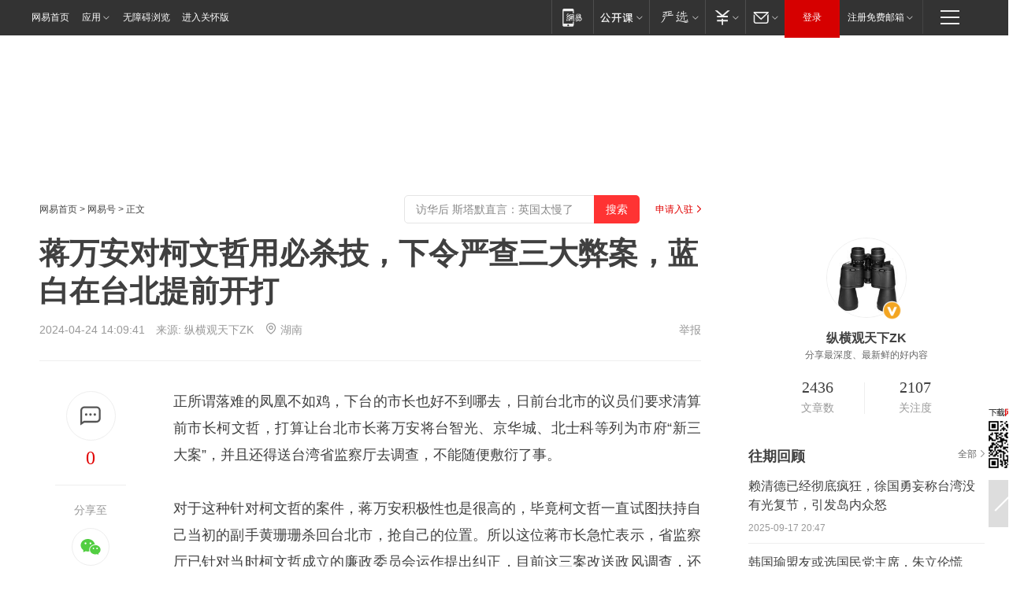

--- FILE ---
content_type: text/html; charset=utf-8
request_url: https://www.163.com/dy/article/J0HVSHUI05562B1T.html
body_size: 31145
content:
<!DOCTYPE HTML>

<html id="ne_wrap" data-publishtime="2024-04-24 14:09:41" version="20220428" data-category="要闻">
<head>
    <script>
        var hideOuterSearch="0",getReferFrom=function(){var t,e=[{test:/https?:\/\/www\.163\.com[^\/]*?$/i,val:"163_index",type:"url"},{test:/https?\:\/\/.*\.163\.com(?:\/news\/(?:a|d|article)\/|(?:\/[^\/]+)?\/[0-9]{2}\/[0-9]{4}\/[0-9]{2}\/|(?:\/v2)?\/article\/(?:detail\/)?)([^\.\/]+)\.html.*/i,val:"163_doc",type:"url"},{test:/https?:\/\/.*\.163\.com\/(?:news\/v\/|v\/video\/|static\/[0-9]{1}\/|paike\/.*\/)([^\.\/]+)\.html.*/i,val:"163_video",type:"url"},{test:/163\.com$/i,val:"163",type:"domain"},{test:/baidu\.com$/i,val:"baidu",type:"domain"},{test:/sm\.cn$/i,val:"sm",type:"domain"},{test:/sogou\.com$/i,val:"sogou",type:"domain"},{test:/so\.com$/i,val:"360",type:"domain"},{test:/google/i,val:"google",type:"domain"},{test:/bing/i,val:"bing",type:"domain"},{test:/weibo/i,val:"weibo",type:"domain"},{test:/toutiao/i,val:"toutiao",type:"domain"}],i=document.referrer,o="",a="";if(i&&(o=(t=i.match(/^([hH][tT]{2}[pP]:\/\/|[hH][tT]{2}[pP][sS]:\/\/)([^\/]+).*?/))&&t[2]?t[2]:o),o){a=o;for(var r,s=0;s<e.length;s++)if((r=e[s]).test.test("url"===r.type?location.href:o)){a=r.val;break}}return a};function isTargetRefer(t){return!!t&&("baidu"===t||"toutiao"===t||"sm"===t||"google"===t||"360"===t||"sogou"===t||"bing"===t)}isTargetRefer(getReferFrom())&&hideOuterSearch&&"1"===hideOuterSearch&&(window.location.href="https://www.163.com/search?keyword=蒋万安对柯文哲用必杀技，下令严查三大弊案，蓝白在台北提前开打");
    </script>
    <title>蒋万安对柯文哲用必杀技，下令严查三大弊案，蓝白在台北提前开打|二战|郝龙斌|黄珊珊|台北市|医学家_网易订阅</title>
    <meta name="keywords" content="二战,柯文哲,蒋万安,民进党,郝龙斌,陈水扁,黄珊珊,台北市,医学家,三大弊案,台湾地区领导人"/>
    <meta name="description" content="蒋万安对柯文哲用必杀技，下令严查三大弊案，蓝白在台北提前开打,二战,柯文哲,蒋万安,民进党,郝龙斌,陈水扁,黄珊珊,台北市,医学家,三大弊案,台湾地区领导人"/>
    <meta name="author" content="网易">
    <meta name="Copyright" content="网易版权所有">
    <link rel="apple-touch-icon" href="https://static.ws.126.net/163/f2e/common/share-icon.png">
    <meta name="msapplication-TileImage" content="https://static.ws.126.net/163/f2e/common/share-icon.png">
    <link rel="mask-icon" href="https://static.ws.126.net/163/f2e/common/share-icon.png">
    <base target="_blank"><!--[if lte IE 6]></base><![endif]-->
    <meta http-equiv="expires" content="0">
    <meta http-equiv="Cache-Control" content="no-transform"/>
    <meta http-equiv="Cache-Control" content="no-siteapp" />
    <meta http-equiv="x-ua-compatible" content="ie=edge">
    <meta property="og:type" content="news">
    <meta property="og:title" content="蒋万安对柯文哲用必杀技，下令严查三大弊案，蓝白在台北提前开打">
    <meta property="og:description" content="蒋万安对柯文哲用必杀技，下令严查三大弊案，蓝白在台北提前开打,二战,柯文哲,蒋万安,民进党,郝龙斌,陈水扁,黄珊珊,台北市,医学家,三大弊案,台湾地区领导人">
    <meta property="og:url" content="https://www.163.com/dy/article/J0HVSHUI05562B1T.html">
    <meta property="article:author" content="网易">
    <meta property="article:published_time" content="2024-04-24T14:09:41+08:00">
    <meta name="referrer" content="always">
    <link rel="alternate" media="only screen and(max-width: 640px)" href="https://m.163.com/dy/article/J0HVSHUI05562B1T.html">
    <link rel="canonical" href="https://www.163.com/dy/article/J0HVSHUI05562B1T.html">
    <meta name="mobile-agent" content="format=html5; url=https://m.163.com/dy/article/J0HVSHUI05562B1T.html">
    <meta name="mobile-agent" content="format=xhtml; url=https://m.163.com/dy/article/J0HVSHUI05562B1T.html">
    <meta name="mobile-agent" content="format=wml; url=https://m.163.com/dy/article/J0HVSHUI05562B1T.html">
    <script src="https://static.ws.126.net/163/f2e/product/post2020_dy/static/redirect3.1.js?v=20231222" async="async"></script>
    <!--[if lt IE 9]>
    <script type="text/javascript" src="https://static.ws.126.net/163/f2e/post_nodejs/libs/js/html5shiv.min.js"></script><script type="text/javascript" src="https://static.ws.126.net/163/f2e/post_nodejs/libs/js/respond.min.js"></script>
    <![endif]-->
    <script src="https://static.ws.126.net/utf8/assets/js/jquery-1.10.2.min.js"></script>
    <script>jQuery.ajaxSettings.cache = true</script>
    
    <script>(function(){var bp=document.createElement('script');var curProtocol=window.location.protocol.split(':')[0];if(curProtocol==='https'){bp.src='https://zz.bdstatic.com/linksubmit/push.js'}else{bp.src='http://push.zhanzhang.baidu.com/push.js'}var s=document.getElementsByTagName("script")[0];s.parentNode.insertBefore(bp,s)})();;(function(){
var el = document.createElement("script");
el.src = "https://lf1-cdn-tos.bytegoofy.com/goofy/ttzz/push.js?de70e43cfa5b194e21ef889e98d7123a7deb9487dce7ed62313212129c4244a219d1c501ebd3301f5e2290626f5b53d078c8250527fa0dfd9783a026ff3cf719";
el.id = "ttzz";
var s = document.getElementsByTagName("script")[0];
s.parentNode.insertBefore(el, s);
})(window);</script>
    
    <!--include virtual="/special/ntes_common_model/post_dy_css.html" -->
      <script src="https://static.ws.126.net/163/f2e/libs/hls.min.js"></script>
    <link href="https://static.ws.126.net/163/f2e/product/post2020_dy/static/css/main.cee60e51.css" rel="stylesheet">
</head>
<body aria-url="https://www.163.com/dy/article/J0HVSHUI05562B1T_pdya11y.html" class="float_ad_flag">
    <!-- header -->
    <link rel="stylesheet" href="https://static.ws.126.net/163/f2e/commonnav2019/css/commonnav_headcss-fad753559b.css"/>
<!-- urs -->
<script _keep="true" src="https://urswebzj.nosdn.127.net/webzj_cdn101/message.js" type="text/javascript"></script>
<div class="ntes_nav_wrap" id="js_N_NTES_wrap">
  <div class="ntes-nav" id="js_N_nav">
    <div class="ntes-nav-main clearfix">
            <div class="c-fl" id="js_N_nav_left">
        <a class="ntes-nav-index-title ntes-nav-entry-wide c-fl" href="https://www.163.com/" title="网易首页">网易首页</a>
        <!-- 应用 -->
        <div class="js_N_navSelect ntes-nav-select ntes-nav-select-wide ntes-nav-app  c-fl">
          <a href="https://www.163.com/#f=topnav" class="ntes-nav-select-title ntes-nav-entry-bgblack JS_NTES_LOG_FE">应用
            <em class="ntes-nav-select-arr"></em>
          </a>
          <div class="ntes-nav-select-pop">
            <ul class="ntes-nav-select-list clearfix">
              <li>
                <a href="https://m.163.com/newsapp/#f=topnav">
                  <span>
                    <em class="ntes-nav-app-newsapp">网易新闻</em>
                  </span>
                </a>
              </li>
              <li>
                <a href="https://open.163.com/#f=topnav">
                  <span>
                    <em class="ntes-nav-app-open">网易公开课</em>
                  </span>
                </a>
              </li>
              <li>
                <a href="https://hongcai.163.com/?from=pcsy-button">
                  <span>
                    <em class="ntes-nav-app-hongcai">网易红彩</em>
                  </span>
                </a>
              </li>
              <li>
                <a href="https://u.163.com/aosoutbdbd8">
                  <span>
                    <em class="ntes-nav-app-yanxuan">网易严选</em>
                  </span>
                </a>
              </li>
              <li>
                <a href="https://mail.163.com/client/dl.html?from=mail46">
                  <span>
                    <em class="ntes-nav-app-mail">邮箱大师</em>
                  </span>
                </a>
              </li>
              <li class="last">
                <a href="https://study.163.com/client/download.htm?from=163app&utm_source=163.com&utm_medium=web_app&utm_campaign=business">
                  <span>
                    <em class="ntes-nav-app-study">网易云课堂</em>
                  </span>
                </a>
              </li>
            </ul>
          </div>
        </div>
      </div>
      <div class="c-fr">
        <!-- 片段开始 -->
        <div class="ntes-nav-quick-navigation">
          <a rel="noreferrer"class="ntes-nav-quick-navigation-btn" id="js_N_ntes_nav_quick_navigation_btn" target="_self">
            <em>快速导航
              <span class="menu1"></span>
              <span class="menu2"></span>
              <span class="menu3"></span>
            </em>
          </a>
          <div class="ntes-quicknav-pop" id="js_N_ntes_quicknav_pop">
            <div class="ntes-quicknav-list">
              <div class="ntes-quicknav-content">
                <ul class="ntes-quicknav-column ntes-quicknav-column-1">
                  <li>
                    <h3>
                      <a href="https://news.163.com">新闻</a>
                    </h3>
                  </li>
                  <li>
                    <a href="https://news.163.com/domestic">国内</a>
                  </li>
                  <li>
                    <a href="https://news.163.com/world">国际</a>
                  </li>
                  <li>
                    <a href="https://news.163.com/special/wangsansanhome/">王三三</a>
                  </li>
                </ul>
                <ul class="ntes-quicknav-column ntes-quicknav-column-2">
                  <li>
                    <h3>
                      <a href="https://sports.163.com">体育</a>
                    </h3>
                  </li>
                  <li>
                    <a href="https://sports.163.com/nba">NBA</a>
                  </li>
                  <li>
                    <a href="https://sports.163.com/cba">CBA</a>
                  </li>
                  <li>
                    <a href="https://sports.163.com/allsports">综合</a>
                  </li>
                  <li>
                    <a href="https://sports.163.com/zc">中超</a>
                  </li>
                  <li>
                    <a href="https://sports.163.com/world">国际足球</a>
                  </li>
                  <li>
                    <a href="https://sports.163.com/yc">英超</a>
                  </li>
                  <li>
                    <a href="https://sports.163.com/xj">西甲</a>
                  </li>
                  <li>
                    <a href="https://sports.163.com/yj">意甲</a>
                  </li>
                </ul>
                <ul class="ntes-quicknav-column ntes-quicknav-column-3">
                  <li>
                    <h3>
                      <a href="https://ent.163.com">娱乐</a>
                    </h3>
                  </li>
                  <li>
                    <a href="https://ent.163.com/star">明星</a>
                  </li>
                  <li>
                    <a href="https://ent.163.com/movie">电影</a>
                  </li>
                  <li>
                    <a href="https://ent.163.com/tv">电视</a>
                  </li>
                  <li>
                    <a href="https://ent.163.com/music">音乐</a>
                  </li>
                  <li>
                    <a href="https://ent.163.com/special/fmgs/">封面故事</a>
                  </li>
                </ul>
                <ul class="ntes-quicknav-column ntes-quicknav-column-4">
                  <li>
                    <h3>
                      <a href="https://money.163.com">财经</a>
                    </h3>
                  </li>
                  <li>
                    <a href="https://money.163.com/stock">股票</a>
                  </li>
                  <li>
                    <a href="https://money.163.com/special/caijingyuanchuang/">原创</a>
                  </li>
                  <li>
                    <a href="https://money.163.com/special/wycjzk-pc/">智库</a>
                  </li>
                </ul>
                <ul class="ntes-quicknav-column ntes-quicknav-column-5">
                  <li>
                    <h3>
                      <a href="https://auto.163.com">汽车</a>
                    </h3>
                  </li>
                  <li>
                    <a href="https://auto.163.com/buy">购车</a>
                  </li>
                  <li>
                    <a href="http://product.auto.163.com">车型库</a>
                  </li>
                </ul>
                <ul class="ntes-quicknav-column ntes-quicknav-column-6">
                  <li>
                    <h3>
                      <a href="https://tech.163.com">科技</a>
                    </h3>
                  </li>
                  <li>
                    <a href="https://tech.163.com/smart/">网易智能</a>
                  </li>
                  <li>
                    <a href="https://tech.163.com/special/S1554800475317/">原创</a>
                  </li>
                  <li>
                    <a href="https://tech.163.com/it">IT</a>
                  </li>
                  <li>
                    <a href="https://tech.163.com/internet">互联网</a>
                  </li>
                  <li>
                    <a href="https://tech.163.com/telecom/">通信</a>
                  </li>
                </ul>
                <ul class="ntes-quicknav-column ntes-quicknav-column-7">
                  <li>
                    <h3>
                      <a href="https://fashion.163.com">时尚</a>
                    </h3>
                  </li>
                  <li>
                    <a href="https://fashion.163.com/art">艺术</a>
                  </li>
                  <li>
                    <a href="https://travel.163.com">旅游</a>
                  </li>
                </ul>
                <ul class="ntes-quicknav-column ntes-quicknav-column-8">
                  <li>
                    <h3>
                      <a href="https://mobile.163.com">手机</a>
                      <span>/</span>
                      <a href="https://digi.163.com/">数码</a>
                    </h3>
                  </li>
                  <li>
                    <a href="https://mobile.163.com/special/jqkj_list/">惊奇科技</a>
                  </li>
                  <li>
                    <a href="https://mobile.163.com/special/cpshi_list/">易评机</a>
                  </li>
                  <li>
                    <a href="https://hea.163.com/">家电</a>
                  </li>
                </ul>
                <ul class="ntes-quicknav-column ntes-quicknav-column-9">
                  <li>
                    <h3>
                      <a href="https://house.163.com">房产</a>
                      <span>/</span>
                      <a href="https://home.163.com">家居</a>
                    </h3>
                  </li>
                  <li>
                    <a href="https://bj.house.163.com">北京房产</a>
                  </li>
                  <li>
                    <a href="https://sh.house.163.com">上海房产</a>
                  </li>
                  <li>
                    <a href="https://gz.house.163.com">广州房产</a>
                  </li>
                  <li>
                    <a href="https://xf.house.163.com/">楼盘库</a>
                  </li>
                  <li>
                    <a href="https://designer.home.163.com/search">设计师库</a>
                  </li>
                  <li>
                    <a href="https://photo.home.163.com/">案例库</a>
                  </li>
                </ul>
                <ul class="ntes-quicknav-column ntes-quicknav-column-11">
                  <li>
                    <h3>
                      <a href="https://edu.163.com">教育</a>
                    </h3>
                  </li>
                  <li>
                    <a href="https://edu.163.com/liuxue">留学</a>
                  </li>
                  <li>
                    <a href="https://edu.163.com/gaokao">高考</a>
                  </li>
                </ul>
                <div class="ntes-nav-sitemap">
                  <a href="https://sitemap.163.com/">
                    <i></i>查看网易地图</a>
                </div>
              </div>
            </div>
          </div>
        </div>
        <div class="c-fr">
          <div class="c-fl" id="js_N_navLoginBefore">
            <div id="js_N_navHighlight" class="js_loginframe ntes-nav-login ntes-nav-login-normal">
              <a href="https://reg.163.com/" class="ntes-nav-login-title" id="js_N_nav_login_title">登录</a>
              <div class="ntes-nav-loginframe-pop" id="js_N_login_wrap">
                <!--加载登陆组件-->
              </div>
            </div>
            <div class="js_N_navSelect ntes-nav-select ntes-nav-select-wide  JS_NTES_LOG_FE c-fl">
              <a class="ntes-nav-select-title ntes-nav-select-title-register" href="https://mail.163.com/register/index.htm?from=163navi&regPage=163">注册免费邮箱
                <em class="ntes-nav-select-arr"></em>
              </a>
              <div class="ntes-nav-select-pop">
                <ul class="ntes-nav-select-list clearfix" style="width:210px;">
                  <li>
                    <a href="https://reg1.vip.163.com/newReg1/reg?from=new_topnav&utm_source=new_topnav">
                      <span style="width:190px;">注册VIP邮箱（特权邮箱，付费）</span>
                    </a>
                  </li>
                  <li class="last JS_NTES_LOG_FE">
                    <a href="https://mail.163.com/client/dl.html?from=mail46">
                      <span style="width:190px;">免费下载网易官方手机邮箱应用</span>
                    </a>
                  </li>
                </ul>
              </div>
            </div>
          </div>
          <div class="c-fl" id="js_N_navLoginAfter" style="display:none">
            <div id="js_N_logined_warp" class="js_N_navSelect ntes-nav-select ntes-nav-logined JS_NTES_LOG_FE">
              <a class="ntes-nav-select-title ntes-nav-logined-userinfo">
                <span id="js_N_navUsername" class="ntes-nav-logined-username"></span>
                <em class="ntes-nav-select-arr"></em>
              </a>
              <div id="js_login_suggest_wrap" class="ntes-nav-select-pop">
                <ul id="js_logined_suggest" class="ntes-nav-select-list clearfix"></ul>
              </div>
            </div>
            <a class="ntes-nav-entry-wide c-fl" target="_self" id="js_N_navLogout">安全退出</a>
          </div>
        </div>

        <ul class="ntes-nav-inside">
          <li>
            <div class="js_N_navSelect ntes-nav-select c-fl">
              <a href="https://www.163.com/newsapp/#f=163nav" class="ntes-nav-mobile-title ntes-nav-entry-bgblack">
                <em class="ntes-nav-entry-mobile">移动端</em>
              </a>
              <div class="qrcode-img">
                <a href="https://www.163.com/newsapp/#f=163nav">
                  <img src="//static.ws.126.net/f2e/include/common_nav/images/topapp.jpg">
                </a>
              </div>
            </div>
          </li>
          <li>
            <div class="js_N_navSelect ntes-nav-select c-fl">
              <a id="js_love_url" href="https://open.163.com/#ftopnav0" class="ntes-nav-select-title ntes-nav-select-title-huatian ntes-nav-entry-bgblack">
                <em class="ntes-nav-entry-huatian">网易公开课</em>
                <em class="ntes-nav-select-arr"></em>
                <span class="ntes-nav-msg">
                  <em class="ntes-nav-msg-num"></em>
                </span>
              </a>
              <div class="ntes-nav-select-pop ntes-nav-select-pop-huatian">
                <ul class="ntes-nav-select-list clearfix">
                  <li>
                    <a href="https://open.163.com/ted/#ftopnav1">
                      <span>TED</span>
                    </a>
                  </li>
                  <li>
                    <a href="https://open.163.com/cuvocw/#ftopnav2">
                      <span>中国大学视频公开课</span>
                    </a>
                  </li>
                  <li>
                    <a href="https://open.163.com/ocw/#ftopnav3">
                      <span>国际名校公开课</span>
                    </a>
                  </li>
                  <li>
                    <a href="https://open.163.com/appreciation/#ftopnav4">
                      <span>赏课·纪录片</span>
                    </a>
                  </li>
                  <li>
                    <a href="https://vip.open.163.com/#ftopnav5">
                      <span>付费精品课程</span>
                    </a>
                  </li>
                  <li>
                    <a href="https://open.163.com/special/School/beida.html#ftopnav6">
                      <span>北京大学公开课</span>
                    </a>
                  </li>
                  <li class="last">
                    <a href="https://open.163.com/newview/movie/courseintro?newurl=ME7HSJR07#ftopnav7">
                      <span>英语课程学习</span>
                    </a>
                  </li>
                </ul>
              </div>
            </div>
          </li>
          <li>
            <div class="js_N_navSelect ntes-nav-select c-fl">
              <a id="js_lofter_icon_url" href="https://you.163.com/?from=web_fc_menhu_xinrukou_1" class="ntes-nav-select-title ntes-nav-select-title-lofter ntes-nav-entry-bgblack">
                <em class="ntes-nav-entry-lofter">网易严选</em>
                <em class="ntes-nav-select-arr"></em>
                <span class="ntes-nav-msg" id="js_N_navLofterMsg">
                  <em class="ntes-nav-msg-num"></em>
                </span>
              </a>
              <div class="ntes-nav-select-pop ntes-nav-select-pop-lofter">
                <ul id="js_lofter_pop_url" class="ntes-nav-select-list clearfix">
                  <li>
                    <a href="https://act.you.163.com/act/pub/ABuyLQKNmKmK.html?from=out_ynzy_xinrukou_2">
                      <span>新人特价</span>
                    </a>
                  </li>
                  <li>
                    <a href="https://you.163.com/topic/v1/pub/Pew1KBH9Au.html?from=out_ynzy_xinrukou_3">
                      <span>9.9专区</span>
                    </a>
                  </li>
                  <li>
                    <a href="https://you.163.com/item/newItemRank?from=out_ynzy_xinrukou_4">
                      <span>新品热卖</span>
                    </a>
                  </li>
                  <li>
                    <a href="https://you.163.com/item/recommend?from=out_ynzy_xinrukou_5">
                      <span>人气好物</span>
                    </a>
                  </li>
                  <li>
                    <a href="https://you.163.com/item/list?categoryId=1005000&from=out_ynzy_xinrukou_7">
                      <span>居家生活</span>
                    </a>
                  </li>
                  <li>
                    <a href="https://you.163.com/item/list?categoryId=1010000&from=out_ynzy_xinrukou_8">
                      <span>服饰鞋包</span>
                    </a>
                  </li>
                  <li>
                    <a href="https://you.163.com/item/list?categoryId=1011000&from=out_ynzy_xinrukou_9">
                      <span>母婴亲子</span>
                    </a>
                  </li>
                  <li class="last">
                    <a href="https://you.163.com/item/list?categoryId=1005002&from=out_ynzy_xinrukou_10">
                      <span>美食酒水</span>
                    </a>
                  </li>
                </ul>
              </div>
            </div>
          </li>
          <li>
            <div class="js_N_navSelect ntes-nav-select c-fl">
              <a href="https://ecard.163.com/" class="ntes-nav-select-title
        ntes-nav-select-title-money ntes-nav-entry-bgblack">
                <em class="ntes-nav-entry-money">支付</em>
                <em class="ntes-nav-select-arr"></em>
              </a>
              <div class="ntes-nav-select-pop ntes-nav-select-pop-temp">
                <ul class="ntes-nav-select-list clearfix">
                  <li>
                    <a href="https://ecard.163.com/#f=topnav">
                      <span>一卡通充值</span>
                    </a>
                  </li>
                  <li>
                    <a href="https://ecard.163.com/script/index#f=topnav">
                      <span>一卡通购买</span>
                    </a>
                  </li>
                  <li>
                    <a href="https://epay.163.com/">
                      <span>我的网易支付</span>
                    </a>
                  </li>
                  <li class="last">
                    <a href="https://globalpay.163.com/home">
                      <span>网易跨境支付</span>
                    </a>
                  </li>
                </ul>
              </div>
            </div>
          </li>
          <li>
            <div class="js_N_navSelect ntes-nav-select c-fl">
              <a id="js_mail_url" rel="noreferrer"class="ntes-nav-select-title
        ntes-nav-select-title-mail ntes-nav-entry-bgblack">
                <em class="ntes-nav-entry-mail">邮箱</em>
                <em class="ntes-nav-select-arr"></em>
                <span class="ntes-nav-msg" id="js_N_navMailMsg">
                  <em class="ntes-nav-msg-num" id="js_N_navMailMsgNum"></em>
                </span>
              </a>
              <div class="ntes-nav-select-pop ntes-nav-select-pop-mail">
                <ul class="ntes-nav-select-list clearfix">
                  <li>
                    <a href="https://email.163.com/#f=topnav">
                      <span>免费邮箱</span>
                    </a>
                  </li>
                  <li>
                    <a href="https://vipmail.163.com/#f=topnav">
                      <span>VIP邮箱</span>
                    </a>
                  </li>
                  <li>
                    <a href="https://qiye.163.com/?from=NetEase163top">
                      <span>企业邮箱</span>
                    </a>
                  </li>
                  <li>
                    <a href="https://mail.163.com/register/index.htm?from=ntes_nav&regPage=163">
                      <span>免费注册</span>
                    </a>
                  </li>
                  <li class="last">
                    <a href="https://mail.163.com/dashi/dlpro.html?from=mail46">
                      <span>客户端下载</span>
                    </a>
                  </li>
                </ul>
              </div>
            </div>
          </li>
        </ul>
      </div>
    </div>
  </div>
</div>
<script src="https://static.ws.126.net/163/f2e/commonnav2019/js/commonnav_headjs-8e9e7c8602.js"></script>
    <!-- content -->
    <div class="wrapper clearfix" id="contain" data-wemediaid="W880655904772538866" data-docid="J0HVSHUI05562B1T" data-ptime="2024-04-24 14:09:41" data-hidead="false"  data-h-account="-"  data-ispay="false" data-adv="">
        
        <div class="post_area post_columnad_top" data-adid="article_dy_column_1" style="margin-top: 30px; height:125px;">
            <!-- 网易号文章通发页顶部通栏 -->
<div style="position:relative;">
<div class="at_item common_ad_item top_ad_column" adType="topColumnAd" normalw="1200" normalh="125" requestUrl="https://nex.163.com/q?app=7BE0FC82&c=dyarticle&l=11&site=netease&affiliate=163&cat=dyarticle&type=column1200x125&location=1"></div>
<a href="javascript:;" target="_self" class="ad_hover_href"></a>
</div>
        </div>
        
        <div class="post_main">
            
            <!-- crumb -->
            <div class="post_crumb">
                <a href="https://www.163.com/">网易首页</a> &gt; <a href="https://dy.163.com/">网易号</a> &gt; 正文
                <a class="to_reg" href="https://dy.163.com/wemedia/index.html">申请入驻</a>
				<div id="netease_search"  style=" margin: -12px 20px 0 0; vertical-align: top; float:right;"></div>
              	<script>window.UID_TARGET = ['0', '1', '2', '3', '4', '5', '6', '7']</script>
				<script src="https://static.ws.126.net/163/f2e/modules/search2022/search2022.cdbc9331.js" async></script>
            </div>
            
            
            <h1 class="post_title">蒋万安对柯文哲用必杀技，下令严查三大弊案，蓝白在台北提前开打</h1>
            <!--keywordsList beigin-->
            
            <!--keywordsList end-->
            <!-- 来源 -->
            <div class="post_info">
                
                    
                      2024-04-24 14:09:41　来源: <a href="https://www.163.com/dy/media/T1678359769371.html">纵横观天下ZK</a>
                    <img src="https://static.ws.126.net/163/f2e/dy_media/dy_media/static/images/ipLocation.f6d00eb.svg" style="vertical-align: top;margin: -7px 0 0 6px;">湖南
                    
                
                &nbsp;<a href="https://www.163.com/special/0077jt/tipoff.html?title=%E8%92%8B%E4%B8%87%E5%AE%89%E5%AF%B9%E6%9F%AF%E6%96%87%E5%93%B2%E7%94%A8%E5%BF%85%E6%9D%80%E6%8A%80%EF%BC%8C%E4%B8%8B%E4%BB%A4%E4%B8%A5%E6%9F%A5%E4%B8%89%E5%A4%A7%E5%BC%8A%E6%A1%88%EF%BC%8C%E8%93%9D%E7%99%BD%E5%9C%A8%E5%8F%B0%E5%8C%97%E6%8F%90%E5%89%8D%E5%BC%80%E6%89%93" target="_blank" class="post_jubao">举报</a>
            </div>
            <div class="post_content" id="content" data-cover="">
                <div class="post_top">
                    
                    <div class="post_top_tie">
                        <a class="post_top_tie_icon" target="_self" href="#post_comment_area" title="快速发贴"></a>
                        <a class="post_top_tie_count js-tielink js-tiejoincount" href="#" title="点击查看跟贴">0</a>
                    </div>
                    
                    <div class="post_top_share">
                        <span class="post_top_share_title">分享至</span>
                        <ul class="post_share">
                            <li class="share_weixin js_weixin">
                                <a href="javascript:;" target="_self"><i title="分享到微信"></i></a>
                            </li>
                            <li class="share_weibo js_share" data-type="weibo">
                                <a href="javascript:;" target="_self"><i title="分享到新浪微博"></i></a>
                            </li>
                            <li class="share_qzone js_share" data-type="qzone">
                                <a href="javascript:;" target="_self"><i title="分享到QQ空间"></i></a>
                            </li>
                        </ul>
                        <div class="js_qrcode_wrap hidden" id="js_qrcode_top">
                            <div class="js_qrcode_arr"></div>
                            <a href="javascript:;" target="_self" class="js_qrcode_close" title="关闭"></a>
                            <div class="js_qrcode_img js_share_qrcode"></div>
                            <p>用微信扫码二维码</p>
                            <p>分享至好友和朋友圈</p>
                        </div>
                    </div>
                </div>
                
                <div class="post_body">
                    <p id="2LH8FKNP">正所谓落难的凤凰不如鸡，下台的市长也好不到哪去，日前台北市的议员们要求清算前市长柯文哲，打算让台北市长蒋万安将台智光、京华城、北士科等列为市府“新三大案”，并且还得送台湾省监察厅去调查，不能随便敷衍了事。</p><p id="2LH8FKNR">对于这种针对柯文哲的案件，蒋万安积极性也是很高的，毕竟柯文哲一直试图扶持自己当初的副手黄珊珊杀回台北市，抢自己的位置。所以这位蒋市长急忙表示，省监察厅已针对当时柯文哲成立的廉政委员会运作提出纠正，目前这三案改送政风调查，还正气凛然说：“三大案没有什么不敢查的。”</p><p id="2LH8FKNS">对于蒋万安的落井下石，柯文哲表示自己没问题，一点都不在怕的，并且还说要查的是台智光案，人（北市议员陈重文）都被收押，不查那个，请蒋万安不要转移焦点。而柯文哲的贴身爱将、民众党北市议员黄瀞莹跳出来挑蒋万安的刺，她在自己的社交媒体上表示，她有跟政风处长确认过，政风两度说台智光案没有要启动行政调查，很显然蒋万安是在说假的，根本不敢调查台智光的案件，于是质疑“现在是蒋万安市长说一套、政风处做一套吗？”</p><p id="2LH8FKNU">不过柯文哲显然也是鸡贼，就强调台智光案件，而不怎么谈京华城、北士科等两大土地交易事件。这背后的原因也很简单，因为台智光显然是蓝白两伙人都有利益输送，除了民进党没抢到这块地盘之外，不存在谁独善其身的，柯文哲、郝龙斌和蒋万安等人肯定也是有些“不能说的秘密”，如果要在这件事上继续追查，那么无非大家一起完蛋就是了，所以柯文哲就大提特提台智光事件，言下之意就是蒋万安这个小伙子要是不知道收敛，无非一起玩完便是。</p><p id="2LH8FKNV">然而对于京华城、北士科等两大土地交易事件，柯文哲还公开表示，“如果要骂人，要先讲清楚哪里有问题？”并且还说会议记录什么他都有，非常清楚这里面没问题。不过老柯表面风轻云淡，但是其实内心应该是慌得要死，毕竟民进党和国民党在这两起案件中没要到什么好处，所以他们一定会重点来抓这2件事，毕竟死道友不死贫道嘛。</p><p id="2LH8FKO1">而且表面没问题，那么实际上真的没问题嘛？有些事不上称不到4两重，一上称一万斤都打不住。很显然蒋万安必定会在这两大案上做文章，蒋万安在受访的时候表示，各界对权利金、单坪价格有质疑，到底有没有问题，前任市长柯文哲应该会有清楚的答案。</p><p id="2LH8FKO2">总而言之，按照目前的情况发展，一场蓝白龙虎斗是不可避免的，毕竟谁都想垄断自己在台北市的权力，而蒋万安和柯文哲的光环，肯定要掉一个，甚至可能两个全掉，造成双输。甚至在这一场蓝白内斗之后，民进党反而可能顺利捡漏，在陈水扁之后，顺利拿回台北市长的宝座。</p>
                </div>
                
                
                    
                    
                <div class="post_statement">
                    <span class="bg"></span>
                    
                    <p>特别声明：以上内容(如有图片或视频亦包括在内)为自媒体平台“网易号”用户上传并发布，本平台仅提供信息存储服务。</p>
                    <p>Notice: The content above (including the pictures and videos if any) is uploaded and posted by a user of NetEase Hao, which is a social media platform and only provides information storage services.</p>
                    
                </div>
                <!-- tie -->
                <link rel="stylesheet" href="https://static.ws.126.net/163/f2e/tie-sdk/tie-2020-11b4ffc1a813dfcc799e.css">
<script>
  var loadMessageError2 = function () {
      // message加载失败降级到nginx,产品可以在load事件重新初始化
      var cdnPath = 'https://dl.reg.163.com/webzj/ngx/message.js';
      var script = document.createElement('script');
      script.src = cdnPath;
      document.body.appendChild(script);
  }
  var loadMessageError1 = function () {
      // message加载失败降级备份cdn域名,产品可以在load事件重新初始化
      var cdnPath = 'https://webzj.netstatic.net/webzj_cdn101/message4.js';
      var script = document.createElement('script');
      script.src = cdnPath;
      script.onerror = loadMessageError2
      document.body.appendChild(script);
  }  
</script>
<script onerror="loadMessageError1()" src="https://urswebzj.nosdn.127.net/webzj_cdn101/message.js"></script>
<script type="text/javascript" src="https://acstatic-dun.126.net/tool.min.js"></script>
<script type="text/javascript">
  //初始化反作弊
  var wm = null;
  // 只需初始化一次
  initWatchman({
    productNumber: 'YD00157343455660',
    onload: function (instance) {
      wm = instance
    }
  });
</script>
<script type="text/javascript" src="https://static.ws.126.net/163/f2e/tie-sdk/tie-2020-11b4ffc1a813dfcc799e.js"></script>

                <div class="tie-areas post_comment" id="post_comment_area">
                    <div id="tie"></div>
                </div>
                <script type="text/javascript" language="javascript">
                    var isShowComments = true, tieChannel = "";
                </script>
                <script>
                    (function () {
                        if (window.isShowComments === undefined) {
                            window.isShowComments = true;
                        }
                        var config = {
                            "productKey": "a2869674571f77b5a0867c3d71db5856",
                            "docId": "J0HVSHUI05562B1T", //"data.article.postid", "FNMG85GQ0514HDQI"
                            "target": document.getElementById("tie"),
                            "operators": ["up", "down", "reply", "share"],
                            "isShowComments": isShowComments,   //是否显示帖子列表
                            "hotSize": 3,   //热门跟贴列表 展示3 条
                            "newSize": 2,   //最新跟贴列表 展示 10 条
                            "showPaging": false, //显示分页栏
                            "submitType": "commentPage"   //新发帖子的展现形式：停留在当前页面(currentPage) | 跳转到跟贴详情页(commentPage)
                        };
                        Tie.init(config, function(data) {});
                    })();
                </script>
                <!-- next -->
                <div class="post_next hidden">
                    <div class="post_next_name"><i>/</i><span>阅读下一篇</span><i>/</i></div>
                    <h3><a id="js_next" href=""></a></h3>
                    <div class="post_next_to">
                        <a href="https://www.163.com/?f=post2020_dy">返回网易首页</a>
                        <a href="https://www.163.com/newsapp/#f=post2020_dy">下载网易新闻客户端</a>
                    </div>
                </div>
                
            </div>
            <!-- recommend -->
            <div class="post_recommends js-tab-mod" data-event="click" >
                <div class="post_recommends_titles">
                    <div class="post_recommends_title js-tab">相关推荐</div>
                    
                    <div class="post_recommends_title js-tab">热点推荐</div>
                    
                </div>
                <div class="post_recommends_ulist js-content">
                    <ul class="post_recommends_list">
                        
                        
                        
                        
                    	
                        
                        <li class="post_recommend">
                            
                            <a class="post_recommend_img" href="https://www.163.com/dy/article/KKPRJDGB0534A4SC.html?f=post2020_dy_recommends">
                                <img src="https://nimg.ws.126.net/?url=http://cms-bucket.ws.126.net/2026/0202/ab2f3a68j00t9u2of0013c0009c0070c.jpg&thumbnail=140y88&quality=80&type=jpg" onerror="this.onerror=''; this.src='https://static.ws.126.net/dy/images/default180x120.jpg'">
                            </a>
                            
                            <div class="post_recommend_info">
                                <h3 class="post_recommend_title"><a href="https://www.163.com/dy/article/KKPRJDGB0534A4SC.html?f=post2020_dy_recommends">重庆市大足区政府党组成员钱虎接受审查调查</a></h3>
                                <p class="post_recommend_time">界面新闻 2026-02-02 21:03:33</p>
                                
                                <a href="https://www.163.com/dy/article/KKPRJDGB0534A4SC.html?f=post2020_dy_recommends" class="post_recommend_tie">
                                    <span class="post_recommend_tie_inner">
                                        <span class="post_recommend_tie_icon">
                                            <i></i> 2
                                        </span>
                                        <span class="post_recommend_tie_text">
                                            <em>跟贴</em> 2
                                        </span>
                                    </span>
                                </a>
                                
                            </div>
                        </li>
                        
                        
                        
                    	
                        
                        <li class="post_recommend">
                            
                            <a class="post_recommend_img" href="https://www.163.com/dy/article/KKPCQT3805345ARG.html?f=post2020_dy_recommends">
                                <img src="https://nimg.ws.126.net/?url=http://cms-bucket.ws.126.net/2026/0202/5602de64p00t9tt1o0018c0009c0070c.png&thumbnail=140y88&quality=80&type=jpg" onerror="this.onerror=''; this.src='https://static.ws.126.net/dy/images/default180x120.jpg'">
                            </a>
                            
                            <div class="post_recommend_info">
                                <h3 class="post_recommend_title"><a href="https://www.163.com/dy/article/KKPCQT3805345ARG.html?f=post2020_dy_recommends">郑丽文再发声：大陆是我们的亲人</a></h3>
                                <p class="post_recommend_time">扬子晚报 2026-02-02 16:46:11</p>
                                
                                <a href="https://www.163.com/dy/article/KKPCQT3805345ARG.html?f=post2020_dy_recommends" class="post_recommend_tie">
                                    <span class="post_recommend_tie_inner">
                                        <span class="post_recommend_tie_icon">
                                            <i></i> 364
                                        </span>
                                        <span class="post_recommend_tie_text">
                                            <em>跟贴</em> 364
                                        </span>
                                    </span>
                                </a>
                                
                            </div>
                        </li>
                        
                        
                        
                    	
                      	<div class="post_recommend artificial_collect_item"></div>
                    	
                        
                        <li class="post_recommend">
                            
                            <a class="post_recommend_img" href="https://www.163.com/dy/article/KKONPKSA0512DU6N.html?f=post2020_dy_recommends">
                                <img src="https://nimg.ws.126.net/?url=http://bjnewsrec-cv.ws.126.net/three243c46ad013j00t9t8n80069d000u00190m.jpg&thumbnail=140y88&quality=80&type=jpg" onerror="this.onerror=''; this.src='https://static.ws.126.net/dy/images/default180x120.jpg'">
                            </a>
                            
                            <div class="post_recommend_info">
                                <h3 class="post_recommend_title"><a href="https://www.163.com/dy/article/KKONPKSA0512DU6N.html?f=post2020_dy_recommends">刘炜之后，上海男篮终于迎来了新的后场核心？</a></h3>
                                <p class="post_recommend_time">新民晚报 2026-02-02 10:38:25</p>
                                
                                <a href="https://www.163.com/dy/article/KKONPKSA0512DU6N.html?f=post2020_dy_recommends" class="post_recommend_tie">
                                    <span class="post_recommend_tie_inner">
                                        <span class="post_recommend_tie_icon">
                                            <i></i> 216
                                        </span>
                                        <span class="post_recommend_tie_text">
                                            <em>跟贴</em> 216
                                        </span>
                                    </span>
                                </a>
                                
                            </div>
                        </li>
                        
                        
                        
                    	
                      	<div class="post_recommend artificial_collect_item"></div>
                    	
                        
                        <li class="post_recommend">
                            
                            <a class="post_recommend_img" href="https://www.163.com/dy/article/KKORKRD50514R9P4.html?f=post2020_dy_recommends">
                                <img src="https://nimg.ws.126.net/?url=http://cms-bucket.ws.126.net/2026/0202/ef86c754p00t9te0f001dc0009c0070c.png&thumbnail=140y88&quality=80&type=jpg" onerror="this.onerror=''; this.src='https://static.ws.126.net/dy/images/default180x120.jpg'">
                            </a>
                            
                            <div class="post_recommend_info">
                                <h3 class="post_recommend_title"><a href="https://www.163.com/dy/article/KKORKRD50514R9P4.html?f=post2020_dy_recommends">斯塔默离开上海又去了东京 英国国内有人大惑不解</a></h3>
                                <p class="post_recommend_time">澎湃新闻 2026-02-02 11:45:05</p>
                                
                                <a href="https://www.163.com/dy/article/KKORKRD50514R9P4.html?f=post2020_dy_recommends" class="post_recommend_tie">
                                    <span class="post_recommend_tie_inner">
                                        <span class="post_recommend_tie_icon">
                                            <i></i> 298
                                        </span>
                                        <span class="post_recommend_tie_text">
                                            <em>跟贴</em> 298
                                        </span>
                                    </span>
                                </a>
                                
                            </div>
                        </li>
                        
                        
                        
                    	
                        
                        <li class="post_recommend">
                            
                            <a class="post_recommend_img" href="https://www.163.com/dy/article/KKOB62B60550B6IS.html?f=post2020_dy_recommends">
                                <img src="https://nimg.ws.126.net/?url=http://cms-bucket.ws.126.net/2026/0202/e271983ap00t9tkb7001tc0009c0070c.png&thumbnail=140y88&quality=80&type=jpg" onerror="this.onerror=''; this.src='https://static.ws.126.net/dy/images/default180x120.jpg'">
                            </a>
                            
                            <div class="post_recommend_info">
                                <h3 class="post_recommend_title"><a href="https://www.163.com/dy/article/KKOB62B60550B6IS.html?f=post2020_dy_recommends">便利背后暗藏风险 手机“贴一贴”可能无形中危害国家安全</a></h3>
                                <p class="post_recommend_time">大象新闻 2026-02-02 06:57:23</p>
                                
                                <a href="https://www.163.com/dy/article/KKOB62B60550B6IS.html?f=post2020_dy_recommends" class="post_recommend_tie">
                                    <span class="post_recommend_tie_inner">
                                        <span class="post_recommend_tie_icon">
                                            <i></i> 3781
                                        </span>
                                        <span class="post_recommend_tie_text">
                                            <em>跟贴</em> 3781
                                        </span>
                                    </span>
                                </a>
                                
                            </div>
                        </li>
                        
                        
                        
                    	
                      	<div class="post_recommend artificial_collect_item"></div>
                    	
                        
                        <li class="post_recommend">
                            
                            <a class="post_recommend_img" href="https://www.163.com/dy/article/KKOKELIF0514D3J0.html?f=post2020_dy_recommends">
                                <img src="https://nimg.ws.126.net/?url=http://bjnewsrec-cv.ws.126.net/three1341052fac4j00t9t5eo000vd000hs00bhg.jpg&thumbnail=140y88&quality=80&type=jpg" onerror="this.onerror=''; this.src='https://static.ws.126.net/dy/images/default180x120.jpg'">
                            </a>
                            
                            <div class="post_recommend_info">
                                <h3 class="post_recommend_title"><a href="https://www.163.com/dy/article/KKOKELIF0514D3J0.html?f=post2020_dy_recommends">企业称为了环保只让新能源车进厂卸货，国六货车被迫在门口排队换上电动车头，每次花200到400元</a></h3>
                                <p class="post_recommend_time">重案组37号 2026-02-02 09:39:22</p>
                                
                                <a href="https://www.163.com/dy/article/KKOKELIF0514D3J0.html?f=post2020_dy_recommends" class="post_recommend_tie">
                                    <span class="post_recommend_tie_inner">
                                        <span class="post_recommend_tie_icon">
                                            <i></i> 2145
                                        </span>
                                        <span class="post_recommend_tie_text">
                                            <em>跟贴</em> 2145
                                        </span>
                                    </span>
                                </a>
                                
                            </div>
                        </li>
                        
                        
                        
                    	
                      	<div class="post_recommend artificial_collect_item"></div>
                    	
                        
                        <li class="post_recommend">
                            
                            <a class="post_recommend_img" href="https://www.163.com/dy/article/KKOFRRMR0512B07B.html?f=post2020_dy_recommends">
                                <img src="https://nimg.ws.126.net/?url=http://bjnewsrec-cv.ws.126.net/doccover_gen/KKOFRRMR0512B07B_cover.png&thumbnail=140y88&quality=80&type=jpg" onerror="this.onerror=''; this.src='https://static.ws.126.net/dy/images/default180x120.jpg'">
                            </a>
                            
                            <div class="post_recommend_info">
                                <h3 class="post_recommend_title"><a href="https://www.163.com/dy/article/KKOFRRMR0512B07B.html?f=post2020_dy_recommends">纽约期银日内涨9%</a></h3>
                                <p class="post_recommend_time">每日经济新闻 2026-02-02 08:19:11</p>
                                
                                <a href="https://www.163.com/dy/article/KKOFRRMR0512B07B.html?f=post2020_dy_recommends" class="post_recommend_tie">
                                    <span class="post_recommend_tie_inner">
                                        <span class="post_recommend_tie_icon">
                                            <i></i> 166
                                        </span>
                                        <span class="post_recommend_tie_text">
                                            <em>跟贴</em> 166
                                        </span>
                                    </span>
                                </a>
                                
                            </div>
                        </li>
                        
                        
                        
                    	
                        
                        <li class="post_recommend">
                            
                            <a class="post_recommend_img" href="https://www.163.com/news/article/KKPCDJAK0001899O.html?f=post2020_dy_recommends">
                                <img src="https://nimg.ws.126.net/?url=http://cms-bucket.ws.126.net/2026/0202/8093ccd5p00t9tpz800bhc0009c0070c.png&thumbnail=140y88&quality=80&type=jpg" onerror="this.onerror=''; this.src='https://static.ws.126.net/dy/images/default180x120.jpg'">
                            </a>
                            
                            <div class="post_recommend_info">
                                <h3 class="post_recommend_title"><a href="https://www.163.com/news/article/KKPCDJAK0001899O.html?f=post2020_dy_recommends">模特控诉爱泼斯坦聚会吃人后消失</a></h3>
                                <p class="post_recommend_time">北京日报 2026-02-02 16:45:21</p>
                                
                                <a href="https://www.163.com/news/article/KKPCDJAK0001899O.html?f=post2020_dy_recommends" class="post_recommend_tie">
                                    <span class="post_recommend_tie_inner">
                                        <span class="post_recommend_tie_icon">
                                            <i></i> 254
                                        </span>
                                        <span class="post_recommend_tie_text">
                                            <em>跟贴</em> 254
                                        </span>
                                    </span>
                                </a>
                                
                            </div>
                        </li>
                        
                        
                        
                    	
                      	<div class="post_recommend artificial_collect_item"></div>
                    	
                        
                        <li class="post_recommend">
                            
                            <a class="post_recommend_img" href="https://www.163.com/dy/article/KKOCQM010512B07B.html?f=post2020_dy_recommends">
                                <img src="https://nimg.ws.126.net/?url=http://bjnewsrec-cv.ws.126.net/doccover_gen/KKOCQM010512B07B_cover.png&thumbnail=140y88&quality=80&type=jpg" onerror="this.onerror=''; this.src='https://static.ws.126.net/dy/images/default180x120.jpg'">
                            </a>
                            
                            <div class="post_recommend_info">
                                <h3 class="post_recommend_title"><a href="https://www.163.com/dy/article/KKOCQM010512B07B.html?f=post2020_dy_recommends">现货白银日内跌幅扩大至10%，报76.89美元/盎司</a></h3>
                                <p class="post_recommend_time">每日经济新闻 2026-02-02 07:26:07</p>
                                
                                <a href="https://www.163.com/dy/article/KKOCQM010512B07B.html?f=post2020_dy_recommends" class="post_recommend_tie">
                                    <span class="post_recommend_tie_inner">
                                        <span class="post_recommend_tie_icon">
                                            <i></i> 970
                                        </span>
                                        <span class="post_recommend_tie_text">
                                            <em>跟贴</em> 970
                                        </span>
                                    </span>
                                </a>
                                
                            </div>
                        </li>
                        
                        
                        
                    	
                        
                        <li class="post_recommend">
                            
                            <a class="post_recommend_img" href="https://www.163.com/dy/article/KKOT9L2A0534A4SC.html?f=post2020_dy_recommends">
                                <img src="https://nimg.ws.126.net/?url=http://cms-bucket.ws.126.net/2026/0202/0672cc0dp00t9tidz001wc0009c0070c.png&thumbnail=140y88&quality=80&type=jpg" onerror="this.onerror=''; this.src='https://static.ws.126.net/dy/images/default180x120.jpg'">
                            </a>
                            
                            <div class="post_recommend_info">
                                <h3 class="post_recommend_title"><a href="https://www.163.com/dy/article/KKOT9L2A0534A4SC.html?f=post2020_dy_recommends">特斯拉：第三代特斯拉人形机器人即将亮相</a></h3>
                                <p class="post_recommend_time">界面新闻 2026-02-02 12:13:55</p>
                                
                                <a href="https://www.163.com/dy/article/KKOT9L2A0534A4SC.html?f=post2020_dy_recommends" class="post_recommend_tie">
                                    <span class="post_recommend_tie_inner">
                                        <span class="post_recommend_tie_icon">
                                            <i></i> 1351
                                        </span>
                                        <span class="post_recommend_tie_text">
                                            <em>跟贴</em> 1351
                                        </span>
                                    </span>
                                </a>
                                
                            </div>
                        </li>
                        
                        
                        
                    	
                        
                        <li class="post_recommend">
                            
                            <a class="post_recommend_img" href="https://www.163.com/dy/article/KKOO77PU0514R9OJ.html?f=post2020_dy_recommends">
                                <img src="https://nimg.ws.126.net/?url=http://bjnewsrec-cv.ws.126.net/little60017a23149j00t9t8a0001yd000jg00cyg.jpg&thumbnail=140y88&quality=80&type=jpg" onerror="this.onerror=''; this.src='https://static.ws.126.net/dy/images/default180x120.jpg'">
                            </a>
                            
                            <div class="post_recommend_info">
                                <h3 class="post_recommend_title"><a href="https://www.163.com/dy/article/KKOO77PU0514R9OJ.html?f=post2020_dy_recommends">专家回应大年三十“消失”：正常历法现象</a></h3>
                                <p class="post_recommend_time">环球网资讯 2026-02-02 10:45:13</p>
                                
                                <a href="https://www.163.com/dy/article/KKOO77PU0514R9OJ.html?f=post2020_dy_recommends" class="post_recommend_tie">
                                    <span class="post_recommend_tie_inner">
                                        <span class="post_recommend_tie_icon">
                                            <i></i> 324
                                        </span>
                                        <span class="post_recommend_tie_text">
                                            <em>跟贴</em> 324
                                        </span>
                                    </span>
                                </a>
                                
                            </div>
                        </li>
                        
                        
                        
                    	
                        
                        <li class="post_recommend">
                            
                            <a class="post_recommend_img" href="https://www.163.com/dy/article/KKOBKHKB05129QAF.html?f=post2020_dy_recommends">
                                <img src="https://nimg.ws.126.net/?url=http://bjnewsrec-cv.ws.126.net/little8538acd1880j00t9sf40000jd000go00crg.jpg&thumbnail=140y88&quality=80&type=jpg" onerror="this.onerror=''; this.src='https://static.ws.126.net/dy/images/default180x120.jpg'">
                            </a>
                            
                            <div class="post_recommend_info">
                                <h3 class="post_recommend_title"><a href="https://www.163.com/dy/article/KKOBKHKB05129QAF.html?f=post2020_dy_recommends">个人增值税起征点提高至1000元</a></h3>
                                <p class="post_recommend_time">南方都市报 2026-02-02 07:05:17</p>
                                
                                <a href="https://www.163.com/dy/article/KKOBKHKB05129QAF.html?f=post2020_dy_recommends" class="post_recommend_tie">
                                    <span class="post_recommend_tie_inner">
                                        <span class="post_recommend_tie_icon">
                                            <i></i> 1115
                                        </span>
                                        <span class="post_recommend_tie_text">
                                            <em>跟贴</em> 1115
                                        </span>
                                    </span>
                                </a>
                                
                            </div>
                        </li>
                        
                        
                        
                    	
                        
                        <li class="post_recommend">
                            
                            <a class="post_recommend_img" href="https://www.163.com/news/article/KKO95IC10001899O.html?f=post2020_dy_recommends">
                                <img src="https://nimg.ws.126.net/?url=http://cms-bucket.ws.126.net/2026/0202/a42b326dj00t9sxgi000mc0009c0070c.jpg&thumbnail=140y88&quality=80&type=jpg" onerror="this.onerror=''; this.src='https://static.ws.126.net/dy/images/default180x120.jpg'">
                            </a>
                            
                            <div class="post_recommend_info">
                                <h3 class="post_recommend_title"><a href="https://www.163.com/news/article/KKO95IC10001899O.html?f=post2020_dy_recommends">解放军报评论员：以强烈的使命担当攻坚奋进</a></h3>
                                <p class="post_recommend_time">解放军报 2026-02-02 06:33:12</p>
                                
                                <a href="https://www.163.com/news/article/KKO95IC10001899O.html?f=post2020_dy_recommends" class="post_recommend_tie">
                                    <span class="post_recommend_tie_inner">
                                        <span class="post_recommend_tie_icon">
                                            <i></i> 367
                                        </span>
                                        <span class="post_recommend_tie_text">
                                            <em>跟贴</em> 367
                                        </span>
                                    </span>
                                </a>
                                
                            </div>
                        </li>
                        
                        
                        
                    	
                        
                        <li class="post_recommend">
                            
                            <a class="post_recommend_img" href="https://www.163.com/dy/article/KKP5N55E05345ARG.html?f=post2020_dy_recommends">
                                <img src="https://nimg.ws.126.net/?url=http://dingyue.ws.126.net/2026/0202/389a8e2fj00t9tjx600dzd001xg01bim.jpg&thumbnail=140y88&quality=80&type=jpg" onerror="this.onerror=''; this.src='https://static.ws.126.net/dy/images/default180x120.jpg'">
                            </a>
                            
                            <div class="post_recommend_info">
                                <h3 class="post_recommend_title"><a href="https://www.163.com/dy/article/KKP5N55E05345ARG.html?f=post2020_dy_recommends">江苏省教育厅发布：假期不仅是孩子学业休整的驿站，更是全面发展的沃土，请理性看待校外培训，莫让假期变成“第三学期”</a></h3>
                                <p class="post_recommend_time">扬子晚报 2026-02-02 14:41:49</p>
                                
                                <a href="https://www.163.com/dy/article/KKP5N55E05345ARG.html?f=post2020_dy_recommends" class="post_recommend_tie">
                                    <span class="post_recommend_tie_inner">
                                        <span class="post_recommend_tie_icon">
                                            <i></i> 206
                                        </span>
                                        <span class="post_recommend_tie_text">
                                            <em>跟贴</em> 206
                                        </span>
                                    </span>
                                </a>
                                
                            </div>
                        </li>
                        
                        
                        
                    	
                        
                        <li class="post_recommend">
                            
                            <a class="post_recommend_img" href="https://www.163.com/dy/article/KKPF1IAF0514R9P4.html?f=post2020_dy_recommends">
                                <img src="https://nimg.ws.126.net/?url=http://cms-bucket.ws.126.net/2026/0202/3e5fe6c9p00t9u3xl000xc0009c0070c.png&thumbnail=140y88&quality=80&type=jpg" onerror="this.onerror=''; this.src='https://static.ws.126.net/dy/images/default180x120.jpg'">
                            </a>
                            
                            <div class="post_recommend_info">
                                <h3 class="post_recommend_title"><a href="https://www.163.com/dy/article/KKPF1IAF0514R9P4.html?f=post2020_dy_recommends">美国切断古巴石油供应 被指对古巴人民实行"种族灭绝"</a></h3>
                                <p class="post_recommend_time">澎湃新闻 2026-02-02 17:24:04</p>
                                
                                <a href="https://www.163.com/dy/article/KKPF1IAF0514R9P4.html?f=post2020_dy_recommends" class="post_recommend_tie">
                                    <span class="post_recommend_tie_inner">
                                        <span class="post_recommend_tie_icon">
                                            <i></i> 9
                                        </span>
                                        <span class="post_recommend_tie_text">
                                            <em>跟贴</em> 9
                                        </span>
                                    </span>
                                </a>
                                
                            </div>
                        </li>
                        
                        
                        
                    	
                        
                        <li class="post_recommend">
                            
                            <a class="post_recommend_img" href="https://hb.news.163.com/26/0202/09/KKOJRTA804089AUO.html?f=post2020_dy_recommends">
                                <img src="https://nimg.ws.126.net/?url=http://cms-bucket.ws.126.net/2026/0202/d0a8b452p00t9t5gh003bc000go00h7c.png&thumbnail=140y88&quality=80&type=jpg" onerror="this.onerror=''; this.src='https://static.ws.126.net/dy/images/default180x120.jpg'">
                            </a>
                            
                            <div class="post_recommend_info">
                                <h3 class="post_recommend_title"><a href="https://hb.news.163.com/26/0202/09/KKOJRTA804089AUO.html?f=post2020_dy_recommends">今年6月通车！武汉⇄西安2.5小时</a></h3>
                                <p class="post_recommend_time">湖北发布 2026-02-02 09:29:07</p>
                                
                                <a href="https://hb.news.163.com/26/0202/09/KKOJRTA804089AUO.html?f=post2020_dy_recommends" class="post_recommend_tie">
                                    <span class="post_recommend_tie_inner">
                                        <span class="post_recommend_tie_icon">
                                            <i></i> 9
                                        </span>
                                        <span class="post_recommend_tie_text">
                                            <em>跟贴</em> 9
                                        </span>
                                    </span>
                                </a>
                                
                            </div>
                        </li>
                        
                        
                        
                    	
                        
                        <li class="post_recommend">
                            
                            <a class="post_recommend_img" href="https://www.163.com/dy/article/KKOK6RJ90514R9KQ.html?f=post2020_dy_recommends">
                                <img src="https://nimg.ws.126.net/?url=http://bjnewsrec-cv.ws.126.net/little760394eab7fj00t9t4wc001nd000m800etg.jpg&thumbnail=140y88&quality=80&type=jpg" onerror="this.onerror=''; this.src='https://static.ws.126.net/dy/images/default180x120.jpg'">
                            </a>
                            
                            <div class="post_recommend_info">
                                <h3 class="post_recommend_title"><a href="https://www.163.com/dy/article/KKOK6RJ90514R9KQ.html?f=post2020_dy_recommends">NBA｜詹姆斯职业生涯首次以替补入选全明星</a></h3>
                                <p class="post_recommend_time">北青网-北京青年报 2026-02-02 09:35:06</p>
                                
                                <a href="https://www.163.com/dy/article/KKOK6RJ90514R9KQ.html?f=post2020_dy_recommends" class="post_recommend_tie">
                                    <span class="post_recommend_tie_inner">
                                        <span class="post_recommend_tie_icon">
                                            <i></i> 116
                                        </span>
                                        <span class="post_recommend_tie_text">
                                            <em>跟贴</em> 116
                                        </span>
                                    </span>
                                </a>
                                
                            </div>
                        </li>
                        
                        
                        
                    	
                        
                        <li class="post_recommend">
                            
                            <a class="post_recommend_img" href="https://www.163.com/dy/article/KKORHDLL053469KC.html?f=post2020_dy_recommends">
                                <img src="https://nimg.ws.126.net/?url=http://bjnewsrec-cv.ws.126.net/doccover_gen/KKORHDLL053469KC_cover.png&thumbnail=140y88&quality=80&type=jpg" onerror="this.onerror=''; this.src='https://static.ws.126.net/dy/images/default180x120.jpg'">
                            </a>
                            
                            <div class="post_recommend_info">
                                <h3 class="post_recommend_title"><a href="https://www.163.com/dy/article/KKORHDLL053469KC.html?f=post2020_dy_recommends">9957.22亿元！2025年徐州市GDP官宣，距“万亿之城”还差“一点点”</a></h3>
                                <p class="post_recommend_time">现代快报 2026-02-02 11:43:12</p>
                                
                                <a href="https://www.163.com/dy/article/KKORHDLL053469KC.html?f=post2020_dy_recommends" class="post_recommend_tie">
                                    <span class="post_recommend_tie_inner">
                                        <span class="post_recommend_tie_icon">
                                            <i></i> 3
                                        </span>
                                        <span class="post_recommend_tie_text">
                                            <em>跟贴</em> 3
                                        </span>
                                    </span>
                                </a>
                                
                            </div>
                        </li>
                        
                        
                        
                    	
                        
                        <li class="post_recommend">
                            
                            <a class="post_recommend_img" href="https://www.163.com/dy/article/KKQ4J8TJ0534P59R.html?f=post2020_dy_recommends">
                                <img src="https://nimg.ws.126.net/?url=http://bjnewsrec-cv.ws.126.net/little88690d7eaeaj00t9u8oq001pd000qo00f0g.jpg&thumbnail=140y88&quality=80&type=jpg" onerror="this.onerror=''; this.src='https://static.ws.126.net/dy/images/default180x120.jpg'">
                            </a>
                            
                            <div class="post_recommend_info">
                                <h3 class="post_recommend_title"><a href="https://www.163.com/dy/article/KKQ4J8TJ0534P59R.html?f=post2020_dy_recommends">零食店怀疑初中女孩偷东西，将孩子叫回店里，不报警、不让联系家长；警方：孩子没有偷</a></h3>
                                <p class="post_recommend_time">潇湘晨报 2026-02-02 23:40:45</p>
                                
                                <a href="https://www.163.com/dy/article/KKQ4J8TJ0534P59R.html?f=post2020_dy_recommends" class="post_recommend_tie">
                                    <span class="post_recommend_tie_inner">
                                        <span class="post_recommend_tie_icon">
                                            <i></i> 1
                                        </span>
                                        <span class="post_recommend_tie_text">
                                            <em>跟贴</em> 1
                                        </span>
                                    </span>
                                </a>
                                
                            </div>
                        </li>
                        
                        
                        
                    	
                        
                        <li class="post_recommend">
                            
                            <a class="post_recommend_img" href="https://www.163.com/dy/article/KKPLKEOM051492LM.html?f=post2020_dy_recommends">
                                <img src="https://nimg.ws.126.net/?url=http://bjnewsrec-cv.ws.126.net/three312c52bc423j00t9tws100rwd200ok00eag00ok00ea.jpg&thumbnail=140y88&quality=80&type=jpg" onerror="this.onerror=''; this.src='https://static.ws.126.net/dy/images/default180x120.jpg'">
                            </a>
                            
                            <div class="post_recommend_info">
                                <h3 class="post_recommend_title"><a href="https://www.163.com/dy/article/KKPLKEOM051492LM.html?f=post2020_dy_recommends">奔驰突然大范围调价</a></h3>
                                <p class="post_recommend_time">都市快报橙柿互动 2026-02-02 19:19:15</p>
                                
                                <a href="https://www.163.com/dy/article/KKPLKEOM051492LM.html?f=post2020_dy_recommends" class="post_recommend_tie">
                                    <span class="post_recommend_tie_inner">
                                        <span class="post_recommend_tie_icon">
                                            <i></i> 0
                                        </span>
                                        <span class="post_recommend_tie_text">
                                            <em>跟贴</em> 0
                                        </span>
                                    </span>
                                </a>
                                
                            </div>
                        </li>
                        
                        
                        
                    	
                        
                        <li class="post_recommend">
                            
                            <a class="post_recommend_img" href="https://www.163.com/news/article/KKOAPPNA0001899O.html?f=post2020_dy_recommends">
                                <img src="https://nimg.ws.126.net/?url=http://cms-bucket.ws.126.net/2026/0202/f436ee9cp00t9sy720018c0009c0070c.png&thumbnail=140y88&quality=80&type=jpg" onerror="this.onerror=''; this.src='https://static.ws.126.net/dy/images/default180x120.jpg'">
                            </a>
                            
                            <div class="post_recommend_info">
                                <h3 class="post_recommend_title"><a href="https://www.163.com/news/article/KKOAPPNA0001899O.html?f=post2020_dy_recommends">上海一烤鱼店开业，顾客百米冲刺取号！深夜12点近4000桌排队，凌晨3点半仍有人等，最长排13小时</a></h3>
                                <p class="post_recommend_time">钱江晚报 2026-02-02 06:50:41</p>
                                
                                <a href="https://www.163.com/news/article/KKOAPPNA0001899O.html?f=post2020_dy_recommends" class="post_recommend_tie">
                                    <span class="post_recommend_tie_inner">
                                        <span class="post_recommend_tie_icon">
                                            <i></i> 0
                                        </span>
                                        <span class="post_recommend_tie_text">
                                            <em>跟贴</em> 0
                                        </span>
                                    </span>
                                </a>
                                
                            </div>
                        </li>
                        
                        
                        
                    	
                        
                        <li class="post_recommend">
                            
                            <a class="post_recommend_img" href="https://www.163.com/dy/article/KKQ47A6K05129QAF.html?f=post2020_dy_recommends">
                                <img src="https://nimg.ws.126.net/?url=http://bjnewsrec-cv.ws.126.net/little223b70b65c1j00t9u8hw00hxd000ku00dwg.jpg&thumbnail=140y88&quality=80&type=jpg" onerror="this.onerror=''; this.src='https://static.ws.126.net/dy/images/default180x120.jpg'">
                            </a>
                            
                            <div class="post_recommend_info">
                                <h3 class="post_recommend_title"><a href="https://www.163.com/dy/article/KKQ47A6K05129QAF.html?f=post2020_dy_recommends">花钱就能买“非遗”认证？监管不能掉链子</a></h3>
                                <p class="post_recommend_time">南方都市报 2026-02-02 23:34:13</p>
                                
                                <a href="https://www.163.com/dy/article/KKQ47A6K05129QAF.html?f=post2020_dy_recommends" class="post_recommend_tie">
                                    <span class="post_recommend_tie_inner">
                                        <span class="post_recommend_tie_icon">
                                            <i></i> 0
                                        </span>
                                        <span class="post_recommend_tie_text">
                                            <em>跟贴</em> 0
                                        </span>
                                    </span>
                                </a>
                                
                            </div>
                        </li>
                        
                        
                        
                    	
                        
                        <li class="post_recommend">
                            
                            <a class="post_recommend_img" href="https://www.163.com/dy/article/KKQ5LMP20556E0G2.html?f=post2020_dy_recommends">
                                <img src="https://nimg.ws.126.net/?url=http://dingyue.ws.126.net/2026/0202/e3960869j00t9u9r0002fd000u000l2m.jpg&thumbnail=140y88&quality=80&type=jpg" onerror="this.onerror=''; this.src='https://static.ws.126.net/dy/images/default180x120.jpg'">
                            </a>
                            
                            <div class="post_recommend_info">
                                <h3 class="post_recommend_title"><a href="https://www.163.com/dy/article/KKQ5LMP20556E0G2.html?f=post2020_dy_recommends">天津一家三口掉进冰窟后续：脱衣救人大哥已找到，被救一家反威胁</a></h3>
                                <p class="post_recommend_time">离离言几许 2026-02-02 23:59:38</p>
                                
                                <a href="https://www.163.com/dy/article/KKQ5LMP20556E0G2.html?f=post2020_dy_recommends" class="post_recommend_tie">
                                    <span class="post_recommend_tie_inner">
                                        <span class="post_recommend_tie_icon">
                                            <i></i> 0
                                        </span>
                                        <span class="post_recommend_tie_text">
                                            <em>跟贴</em> 0
                                        </span>
                                    </span>
                                </a>
                                
                            </div>
                        </li>
                        
                        
                        
                    	
                        
                        <li class="post_recommend">
                            
                            <a class="post_recommend_img" href="https://www.163.com/dy/article/KKQ5MKKF0512D3VJ.html?f=post2020_dy_recommends">
                                <img src="https://nimg.ws.126.net/?url=http://bjnewsrec-cv.ws.126.net/doccover_gen/KKQ5MKKF0512D3VJ_cover.png&thumbnail=140y88&quality=80&type=jpg" onerror="this.onerror=''; this.src='https://static.ws.126.net/dy/images/default180x120.jpg'">
                            </a>
                            
                            <div class="post_recommend_info">
                                <h3 class="post_recommend_title"><a href="https://www.163.com/dy/article/KKQ5MKKF0512D3VJ.html?f=post2020_dy_recommends">江苏盐城一在建桥梁垮塌，已打捞起多名落水人员</a></h3>
                                <p class="post_recommend_time">新京报 2026-02-03 00:00:03</p>
                                
                                <a href="https://www.163.com/dy/article/KKQ5MKKF0512D3VJ.html?f=post2020_dy_recommends" class="post_recommend_tie">
                                    <span class="post_recommend_tie_inner">
                                        <span class="post_recommend_tie_icon">
                                            <i></i> 0
                                        </span>
                                        <span class="post_recommend_tie_text">
                                            <em>跟贴</em> 0
                                        </span>
                                    </span>
                                </a>
                                
                            </div>
                        </li>
                        
                    </ul>
                </div>
                
                <div class="post_recommends_ulist js-content">
                    <div class="post_recommend_news_hot">
        <div class="post_recommend_new">
        <a href="https://www.163.com/dy/article/KKME4GGB053469LG.html?f=post1603_tab_news" title="安徽一男子参加公司年会，先后抽中10万元彩票和苹果17ProMax，公司人士：纯运气，无暗箱操作" class="post_recommend_img">
      <img src="https://nimg.ws.126.net/?url=http://bjnewsrec-cv.ws.126.net/big153287abeb0j00t9rkng002jd000v900iog.jpg&thumbnail=140y88&quality=90&type=jpg" width="140" height="88" alt="安徽一男子参加公司年会，先后抽中10万元彩票和苹果17ProMax，公司人士：纯运气，无暗箱操作">
    </a>
        <h3>
      <a href="https://www.163.com/dy/article/KKME4GGB053469LG.html?f=post1603_tab_news" title="安徽一男子参加公司年会，先后抽中10万元彩票和苹果17ProMax，公司人士：纯运气，无暗箱操作">安徽一男子参加公司年会，先后抽中10万元彩票和苹果17ProMax，公司人士：纯运气，无暗箱操作</a>
    </h3>
    <span class="post_recommend_source">极目新闻</span>
    <div class="post_recommend_time">2026-02-01 13:10:29</div>
  </div>
        <div class="post_recommend_new">
        <a href="https://www.163.com/dy/article/KKPHH9E405568W0A.html?f=post1603_tab_news" title="马斯克：特斯拉成功实现干电极工艺规模化生产，这是锂电池生产技术里程碑式突破【附锂电池行业市场分析】" class="post_recommend_img">
      <img src="https://nimg.ws.126.net/?url=http://bjnewsrec-cv.ws.126.net/big245f6f18061j00t9ttgo001jd000l400btc.jpg&thumbnail=140y88&quality=90&type=jpg" width="140" height="88" alt="马斯克：特斯拉成功实现干电极工艺规模化生产，这是锂电池生产技术里程碑式突破【附锂电池行业市场分析】">
    </a>
        <h3>
      <a href="https://www.163.com/dy/article/KKPHH9E405568W0A.html?f=post1603_tab_news" title="马斯克：特斯拉成功实现干电极工艺规模化生产，这是锂电池生产技术里程碑式突破【附锂电池行业市场分析】">马斯克：特斯拉成功实现干电极工艺规模化生产，这是锂电池生产技术里程碑式突破【附锂电池行业市场分析】</a>
    </h3>
    <span class="post_recommend_source">新浪财经</span>
    <div class="post_recommend_time">2026-02-02 18:07:37</div>
  </div>
        <div class="post_recommend_new">
        <a href="https://www.163.com/dy/article/KKP32H790534A4SC.html?f=post1603_tab_news" title="现货黄金跌破4500美元/盎司" class="post_recommend_img">
      <img src="https://nimg.ws.126.net/?url=http://dingyue.ws.126.net/2026/0202/a4ed1540j00t9thrh001zd0009c005uc.jpg&thumbnail=140y88&quality=90&type=jpg" width="140" height="88" alt="现货黄金跌破4500美元/盎司">
    </a>
        <h3>
      <a href="https://www.163.com/dy/article/KKP32H790534A4SC.html?f=post1603_tab_news" title="现货黄金跌破4500美元/盎司">现货黄金跌破4500美元/盎司</a>
    </h3>
    <span class="post_recommend_source">界面新闻</span>
    <div class="post_recommend_time">2026-02-02 13:54:53</div>
  </div>
        <div class="post_recommend_new">
        <a href="https://www.163.com/dy/article/KKJMBED50534CTXR.html?f=post1603_tab_news" title="正常的乳房到底长什么样？（内附图解）" class="post_recommend_img">
      <img src="https://nimg.ws.126.net/?url=http://bjnewsrec-cv.ws.126.net/little1780c9c48ecj00t9pm0i0068d200so051rg00so051r.jpg&thumbnail=140y88&quality=90&type=jpg" width="140" height="88" alt="正常的乳房到底长什么样？（内附图解）">
    </a>
        <h3>
      <a href="https://www.163.com/dy/article/KKJMBED50534CTXR.html?f=post1603_tab_news" title="正常的乳房到底长什么样？（内附图解）">正常的乳房到底长什么样？（内附图解）</a>
    </h3>
    <span class="post_recommend_source">第十一诊室</span>
    <div class="post_recommend_time">2026-01-31 11:36:21</div>
  </div>
        <div class="post_recommend_new">
        <a href="https://www.163.com/dy/article/KKPGHEQR0556AM2F.html?f=post1603_tab_news" title="痛心！知名音乐人袁惟仁去世，卧床6年无人问津，曾捧红那英王菲" class="post_recommend_img">
      <img src="https://nimg.ws.126.net/?url=http://dingyue.ws.126.net/2026/0202/bb092438j00t9tsys00i4d000lt00i3p.jpg&thumbnail=140y88&quality=90&type=jpg" width="140" height="88" alt="痛心！知名音乐人袁惟仁去世，卧床6年无人问津，曾捧红那英王菲">
    </a>
        <h3>
      <a href="https://www.163.com/dy/article/KKPGHEQR0556AM2F.html?f=post1603_tab_news" title="痛心！知名音乐人袁惟仁去世，卧床6年无人问津，曾捧红那英王菲">痛心！知名音乐人袁惟仁去世，卧床6年无人问津，曾捧红那英王菲</a>
    </h3>
    <span class="post_recommend_source">乌娱子酱</span>
    <div class="post_recommend_time">2026-02-02 18:02:12</div>
  </div>
        <div class="post_recommend_new">
        <a href="https://www.163.com/dy/article/KKPSS7520512B07B.html?f=post1603_tab_news" title="现货黄金重回4800美元" class="post_recommend_img">
      <img src="https://nimg.ws.126.net/?url=http://bjnewsrec-cv.ws.126.net/doccover_gen/KKPSS7520512B07B_cover.png&thumbnail=140y88&quality=90&type=jpg" width="140" height="88" alt="现货黄金重回4800美元">
    </a>
        <h3>
      <a href="https://www.163.com/dy/article/KKPSS7520512B07B.html?f=post1603_tab_news" title="现货黄金重回4800美元">现货黄金重回4800美元</a>
    </h3>
    <span class="post_recommend_source">每日经济新闻</span>
    <div class="post_recommend_time">2026-02-02 21:25:49</div>
  </div>
        <div class="post_recommend_new">
        <a href="https://www.163.com/dy/article/KKPPO6I20529CA1F.html?f=post1603_tab_news" title="2-0！U17国足少打1人仍复仇亚洲冠军 两大中锋建功 邝兆镭失空门" class="post_recommend_img">
      <img src="https://nimg.ws.126.net/?url=http://dingyue.ws.126.net/2026/0202/f87f49dbj00t9u060001hd000qo00hsm.jpg&thumbnail=140y88&quality=90&type=jpg" width="140" height="88" alt="2-0！U17国足少打1人仍复仇亚洲冠军 两大中锋建功 邝兆镭失空门">
    </a>
        <h3>
      <a href="https://www.163.com/dy/article/KKPPO6I20529CA1F.html?f=post1603_tab_news" title="2-0！U17国足少打1人仍复仇亚洲冠军 两大中锋建功 邝兆镭失空门">2-0！U17国足少打1人仍复仇亚洲冠军 两大中锋建功 邝兆镭失空门</a>
    </h3>
    <span class="post_recommend_source">我爱英超</span>
    <div class="post_recommend_time">2026-02-02 20:32:52</div>
  </div>
        <div class="post_recommend_new">
        <a href="https://www.163.com/dy/article/KKPT40IG0549B4UK.html?f=post1603_tab_news" title="赵睿不当言论后致歉：情绪化回复，不应将情绪发泄在球迷朋友身上" class="post_recommend_img">
      <img src="https://nimg.ws.126.net/?url=http://bjnewsrec-cv.ws.126.net/big286f130feadj00t9u2tc0019d000m800fym.jpg&thumbnail=140y88&quality=90&type=jpg" width="140" height="88" alt="赵睿不当言论后致歉：情绪化回复，不应将情绪发泄在球迷朋友身上">
    </a>
        <h3>
      <a href="https://www.163.com/dy/article/KKPT40IG0549B4UK.html?f=post1603_tab_news" title="赵睿不当言论后致歉：情绪化回复，不应将情绪发泄在球迷朋友身上">赵睿不当言论后致歉：情绪化回复，不应将情绪发泄在球迷朋友身上</a>
    </h3>
    <span class="post_recommend_source">篮球资讯达人</span>
    <div class="post_recommend_time">2026-02-02 21:30:53</div>
  </div>
        <div class="post_recommend_new">
        <a href="https://www.163.com/dy/article/KKP9E5GS0556ALLY.html?f=post1603_tab_news" title="震惊！奔驰女追尾后立刻换上&quot;公安&quot;大衣，&quot;亮证姐&quot;后继有人了？" class="post_recommend_img">
      <img src="https://nimg.ws.126.net/?url=http://dingyue.ws.126.net/2026/0202/73972534j00t9tmvz002id000pf00p0m.jpg&thumbnail=140y88&quality=90&type=jpg" width="140" height="88" alt="震惊！奔驰女追尾后立刻换上&quot;公安&quot;大衣，&quot;亮证姐&quot;后继有人了？">
    </a>
        <h3>
      <a href="https://www.163.com/dy/article/KKP9E5GS0556ALLY.html?f=post1603_tab_news" title="震惊！奔驰女追尾后立刻换上&quot;公安&quot;大衣，&quot;亮证姐&quot;后继有人了？">震惊！奔驰女追尾后立刻换上&quot;公安&quot;大衣，&quot;亮证姐&quot;后继有人了？</a>
    </h3>
    <span class="post_recommend_source">派大星纪录片</span>
    <div class="post_recommend_time">2026-02-02 15:53:19</div>
  </div>
        <div class="post_recommend_new">
        <a href="https://www.163.com/dy/article/KKM7UVJ70553NBHX.html?f=post1603_tab_news" title="海瑞奇怪的升迁之路：同僚恨他，又不敢弄死他，干脆花钱帮他升官" class="post_recommend_img">
      <img src="https://nimg.ws.126.net/?url=http://bjnewsrec-cv.ws.126.net/big553026bc027j00t9rg1i001zd000u000lfm.jpg&thumbnail=140y88&quality=90&type=jpg" width="140" height="88" alt="海瑞奇怪的升迁之路：同僚恨他，又不敢弄死他，干脆花钱帮他升官">
    </a>
        <h3>
      <a href="https://www.163.com/dy/article/KKM7UVJ70553NBHX.html?f=post1603_tab_news" title="海瑞奇怪的升迁之路：同僚恨他，又不敢弄死他，干脆花钱帮他升官">海瑞奇怪的升迁之路：同僚恨他，又不敢弄死他，干脆花钱帮他升官</a>
    </h3>
    <span class="post_recommend_source">掠影后有感</span>
    <div class="post_recommend_time">2026-02-01 11:22:45</div>
  </div>
        <div class="post_recommend_new">
        <a href="https://www.163.com/dy/article/KKML7QPF05566VBM.html?f=post1603_tab_news" title="澳网再现歧视华人事件！白人夫妇竖中指怒骂华人母子：滚回中国去" class="post_recommend_img">
      <img src="https://nimg.ws.126.net/?url=http://dingyue.ws.126.net/2026/0201/f9e36b89j00t9rqs700rfd000p200l6m.jpg&thumbnail=140y88&quality=90&type=jpg" width="140" height="88" alt="澳网再现歧视华人事件！白人夫妇竖中指怒骂华人母子：滚回中国去">
    </a>
        <h3>
      <a href="https://www.163.com/dy/article/KKML7QPF05566VBM.html?f=post1603_tab_news" title="澳网再现歧视华人事件！白人夫妇竖中指怒骂华人母子：滚回中国去">澳网再现歧视华人事件！白人夫妇竖中指怒骂华人母子：滚回中国去</a>
    </h3>
    <span class="post_recommend_source">风过乡</span>
    <div class="post_recommend_time">2026-02-01 15:15:03</div>
  </div>
        <div class="post_recommend_new">
        <a href="https://www.163.com/dy/article/KKP71EPB05566C07.html?f=post1603_tab_news" title="临近春节43岁姚笛突传喜讯，和文章做出相同决定，终是马伊琍输了" class="post_recommend_img">
      <img src="https://nimg.ws.126.net/?url=http://dingyue.ws.126.net/2026/0202/5e060389j00t9tkyn001zd000wq00r0m.jpg&thumbnail=140y88&quality=90&type=jpg" width="140" height="88" alt="临近春节43岁姚笛突传喜讯，和文章做出相同决定，终是马伊琍输了">
    </a>
        <h3>
      <a href="https://www.163.com/dy/article/KKP71EPB05566C07.html?f=post1603_tab_news" title="临近春节43岁姚笛突传喜讯，和文章做出相同决定，终是马伊琍输了">临近春节43岁姚笛突传喜讯，和文章做出相同决定，终是马伊琍输了</a>
    </h3>
    <span class="post_recommend_source">以茶带书</span>
    <div class="post_recommend_time">2026-02-02 15:04:14</div>
  </div>
        <div class="post_recommend_new">
        <a href="https://www.163.com/dy/article/KKPAN6430524VJPV.html?f=post1603_tab_news" title="爱泼斯坦大瓜！" class="post_recommend_img">
      <img src="https://nimg.ws.126.net/?url=http://dingyue.ws.126.net/2026/0202/39faa405j00t9tnxc001bd000u000f4m.jpg&thumbnail=140y88&quality=90&type=jpg" width="140" height="88" alt="爱泼斯坦大瓜！">
    </a>
        <h3>
      <a href="https://www.163.com/dy/article/KKPAN6430524VJPV.html?f=post1603_tab_news" title="爱泼斯坦大瓜！">爱泼斯坦大瓜！</a>
    </h3>
    <span class="post_recommend_source">新动察</span>
    <div class="post_recommend_time">2026-02-02 16:08:43</div>
  </div>
        <div class="post_recommend_new">
        <a href="https://www.163.com/dy/article/KKOH8T1S0552V3ET.html?f=post1603_tab_news" title="巴拿马收回港口李超人鸡飞蛋打，慷慨陈词的大公报为何一言未发？" class="post_recommend_img">
      <img src="https://nimg.ws.126.net/?url=http://bjnewsrec-cv.ws.126.net/big34055731a04j00t9t3ae002jd000u000h1m.jpg&thumbnail=140y88&quality=90&type=jpg" width="140" height="88" alt="巴拿马收回港口李超人鸡飞蛋打，慷慨陈词的大公报为何一言未发？">
    </a>
        <h3>
      <a href="https://www.163.com/dy/article/KKOH8T1S0552V3ET.html?f=post1603_tab_news" title="巴拿马收回港口李超人鸡飞蛋打，慷慨陈词的大公报为何一言未发？">巴拿马收回港口李超人鸡飞蛋打，慷慨陈词的大公报为何一言未发？</a>
    </h3>
    <span class="post_recommend_source">夜半挑灯看吴钩</span>
    <div class="post_recommend_time">2026-02-02 08:43:56</div>
  </div>
        <div class="post_recommend_new">
        <a href="https://www.163.com/dy/article/KKPKQDGE0519D3V1.html?f=post1603_tab_news" title="韩国股市熔断！" class="post_recommend_img">
      <img src="https://nimg.ws.126.net/?url=http://bjnewsrec-cv.ws.126.net/little7560ef0620ej00t9tw4a002xd200u000xpg00u000xp.jpg&thumbnail=140y88&quality=90&type=jpg" width="140" height="88" alt="韩国股市熔断！">
    </a>
        <h3>
      <a href="https://www.163.com/dy/article/KKPKQDGE0519D3V1.html?f=post1603_tab_news" title="韩国股市熔断！">韩国股市熔断！</a>
    </h3>
    <span class="post_recommend_source">证券时报e公司</span>
    <div class="post_recommend_time">2026-02-02 19:05:01</div>
  </div>
        <div class="post_recommend_new">
        <a href="https://www.163.com/dy/article/KKO8J30N0556CA3E.html?f=post1603_tab_news" title="央媒怒批、坑害老百姓！臭名昭著的五大相声演员，各个难以原谅" class="post_recommend_img">
      <img src="https://nimg.ws.126.net/?url=http://bjnewsrec-cv.ws.126.net/big33932e4a742j00t9swab0011d000w200g6p.jpg&thumbnail=140y88&quality=90&type=jpg" width="140" height="88" alt="央媒怒批、坑害老百姓！臭名昭著的五大相声演员，各个难以原谅">
    </a>
        <h3>
      <a href="https://www.163.com/dy/article/KKO8J30N0556CA3E.html?f=post1603_tab_news" title="央媒怒批、坑害老百姓！臭名昭著的五大相声演员，各个难以原谅">央媒怒批、坑害老百姓！臭名昭著的五大相声演员，各个难以原谅</a>
    </h3>
    <span class="post_recommend_source">梦醉为红颜一笑</span>
    <div class="post_recommend_time">2026-02-02 06:12:05</div>
  </div>
        <div class="post_recommend_new">
        <a href="https://www.163.com/dy/article/KKPARD7P0553TDUQ.html?f=post1603_tab_news" title="人不会无缘无故患带状疱疹！调查发现：得带状疱疹，离不开这4点" class="post_recommend_img">
      <img src="https://nimg.ws.126.net/?url=http://bjnewsrec-cv.ws.126.net/big20266c9ffa7j00t9to1q000rd000hs00bvg.jpg&thumbnail=140y88&quality=90&type=jpg" width="140" height="88" alt="人不会无缘无故患带状疱疹！调查发现：得带状疱疹，离不开这4点">
    </a>
        <h3>
      <a href="https://www.163.com/dy/article/KKPARD7P0553TDUQ.html?f=post1603_tab_news" title="人不会无缘无故患带状疱疹！调查发现：得带状疱疹，离不开这4点">人不会无缘无故患带状疱疹！调查发现：得带状疱疹，离不开这4点</a>
    </h3>
    <span class="post_recommend_source">今日养生之道</span>
    <div class="post_recommend_time">2026-02-02 16:10:48</div>
  </div>
        <div class="post_recommend_new">
        <a href="https://www.163.com/dy/article/KKNED6C90556JT8T.html?f=post1603_tab_news" title="萝莉岛最新黑幕！特朗普、比尔盖茨、马斯克最丑恶一面被曝光……" class="post_recommend_img">
      <img src="https://nimg.ws.126.net/?url=http://dingyue.ws.126.net/2026/0201/92ba3684j00t9serk006md000dw007tp.jpg&thumbnail=140y88&quality=90&type=jpg" width="140" height="88" alt="萝莉岛最新黑幕！特朗普、比尔盖茨、马斯克最丑恶一面被曝光……">
    </a>
        <h3>
      <a href="https://www.163.com/dy/article/KKNED6C90556JT8T.html?f=post1603_tab_news" title="萝莉岛最新黑幕！特朗普、比尔盖茨、马斯克最丑恶一面被曝光……">萝莉岛最新黑幕！特朗普、比尔盖茨、马斯克最丑恶一面被曝光……</a>
    </h3>
    <span class="post_recommend_source">网评社</span>
    <div class="post_recommend_time">2026-02-02 01:02:21</div>
  </div>
        <div class="post_recommend_new">
        <a href="https://www.163.com/dy/article/KKOUTEPR0553A9YH.html?f=post1603_tab_news" title="爱泼斯坦最新文件：川普办未成年性派对，老布什&amp;克林顿共同性侵男性" class="post_recommend_img">
      <img src="https://nimg.ws.126.net/?url=http://dingyue.ws.126.net/2026/0202/9ea703ffj00t9tedo001od000j600edp.jpg&thumbnail=140y88&quality=90&type=jpg" width="140" height="88" alt="爱泼斯坦最新文件：川普办未成年性派对，老布什&amp;克林顿共同性侵男性">
    </a>
        <h3>
      <a href="https://www.163.com/dy/article/KKOUTEPR0553A9YH.html?f=post1603_tab_news" title="爱泼斯坦最新文件：川普办未成年性派对，老布什&amp;克林顿共同性侵男性">爱泼斯坦最新文件：川普办未成年性派对，老布什&amp;克林顿共同性侵男性</a>
    </h3>
    <span class="post_recommend_source">玛丽姬丝</span>
    <div class="post_recommend_time">2026-02-02 12:42:14</div>
  </div>
        <div class="post_recommend_new">
        <a href="https://www.163.com/dy/article/KKPQFA9O05566MQO.html?f=post1603_tab_news" title="萝莉岛剩余文件曝光，吃人肉只是冰山一角，妇女儿童沦为玩物" class="post_recommend_img">
      <img src="https://nimg.ws.126.net/?url=http://dingyue.ws.126.net/2026/0202/f3c46ba2j00t9u0ov001gd000on00dwm.jpg&thumbnail=140y88&quality=90&type=jpg" width="140" height="88" alt="萝莉岛剩余文件曝光，吃人肉只是冰山一角，妇女儿童沦为玩物">
    </a>
        <h3>
      <a href="https://www.163.com/dy/article/KKPQFA9O05566MQO.html?f=post1603_tab_news" title="萝莉岛剩余文件曝光，吃人肉只是冰山一角，妇女儿童沦为玩物">萝莉岛剩余文件曝光，吃人肉只是冰山一角，妇女儿童沦为玩物</a>
    </h3>
    <span class="post_recommend_source">阿纂看事</span>
    <div class="post_recommend_time">2026-02-02 20:43:50</div>
  </div>
    <span style="display:none;">2026-02-03 00:16:49</span>
</div>
                </div>
                
            </div>
        </div>
        <div class="post_side">
            
              
                
                  <div class="post_wemedia">
                      <div class="post_wemedia_avatar">
                          <a href="https://www.163.com/dy/media/T1678359769371.html" style="position:relative;">
                              <img src="https://nimg.ws.126.net/?url=http://dingyue.ws.126.net/2023/0309/4654273dj00rr92ms000ld000g900g9p.jpg&thumbnail=160y160&quality=80&type=jpg"
                                  alt="纵横观天下ZK">
                              
                              <img src="https://static.ws.126.net/m/newsapp/reading/vip/yellownew.png" alt="incentive-icons" style="width: 25px;height: 25px;position: absolute;left: 50%;bottom: 0px;margin-left: 20px;border: none;">
                              
                          </a>
                      </div>
                      <!-- channelInfo {"category":"三农|动漫|动物|二次元|星座|亚文化|职场|社会|反恐|要闻|生活|故事|美食","name":"新闻","channel":"news"} -->
                      <!-- data.article.category  -->
                      <!-- data.article.recCategory 要闻/国内 -->
                      <div class="post_wemedia_name"><a
                              href="https://www.163.com/dy/media/T1678359769371.html">纵横观天下ZK</a></div>
                      <div class="post_wemedia_title"><a
                              href="https://www.163.com/dy/media/T1678359769371.html">分享最深度、最新鲜的好内容</a></div>
                      <div class="post_wemedia_info">
                          <span class="post_wemedia_info1"><a
                                  href="https://www.163.com/dy/media/T1678359769371.html"><em>2436</em></a>文章数</span>
                          <span class="post_wemedia_info2"><a
                                  href="https://www.163.com/dy/media/T1678359769371.html"><em>2107</em></a>关注度</span>
                      </div>
                      <div class="post_wemedia_a_name">往期回顾 <a
                              href="https://www.163.com/dy/media/T1678359769371.html">全部</a></div>
                      <ul class="post_wemedia_a_list" id="post_wemedia_a_list">
                      </ul>
                  </div>
                
              
              
              
              <div class="blank25"></div>
              <div class="ad_module" data-adid="article_dy_right_1">
                  <!-- 广告位：网易号--内页矩形M1 -->
<div class="gg300">
<div class="at_item right_ad_item" adType="rightAd" requestUrl="https://nex.163.com/q?app=7BE0FC82&c=dyarticle&l=131&site=netease&affiliate=163&cat=dyarticle&type=logo300x250&location=1"></div>
<a href="javascript:;" target="_self" class="ad_hover_href"></a>
</div>
              </div>
              <div class="blank20"></div>
              <div class="post_side_mod js-bjshow">
    <h2 class="post_side_mod_title"><a href="https://news.163.com/?f=post2020_dy_news_bj">头条要闻</a></h2>
                                          <div class="post_side_mod_imgnews">
        <a href="https://www.163.com/dy/article/KKPV0A6P051492LM.html">
            <img src="https://nimg.ws.126.net/?url=http://dingyue.ws.126.net/2026/0202/a56a9e8ej00t9u4d0000md000m8009gg.jpg&thumbnail=300x150&quality=90&type=jpg" class="post_side_mod_img">
            <h3>周生生足金挂坠戴1天被刮花 检测后发现含铁、银、钯</h3>
            <!-- 都市快报橙柿互动 -->
        </a>
    </div>
                                                                                                                                                       <ul class="post_side_mod_list">
                           <li class="post_side_mod_item">
            <h3><a href="https://www.163.com/news/article/KKPOOR4B00019B3E.html">媒体：巴拿马要付出沉重代价 香港长和也该彻底清醒了</a></h3>
            <!-- 澎湃新闻 -->
        </li>
                          <li class="post_side_mod_item">
            <h3><a href="https://www.163.com/news/article/KKPBVI1300019B3E.html">媒体:美用一次军事打击摧毁伊朗政权可能性已大幅降低</a></h3>
            <!-- 澎湃新闻 -->
        </li>
                          <li class="post_side_mod_item">
            <h3><a href="https://www.163.com/dy/article/KKPB1PO20550A0OW.html">媒体：爱泼斯坦案大量文件被打码 内容突破人性下限</a></h3>
            <!-- 新民周刊 -->
        </li>
                          <li class="post_side_mod_item">
            <h3><a href="https://www.163.com/news/article/KKPQ5MKV00019B3E.html">特朗普称欢迎中美商谈达成购买委石油的协议 中方回应</a></h3>
            <!-- 外交部网站 -->
        </li>
                                                                                                                                           </ul>
</div>
<div class="post_side_mod js-cnshow">
    <h2 class="post_side_mod_title"><a href="https://news.163.com/?f=post2020_dy_news">头条要闻</a></h2>
                                          <div class="post_side_mod_imgnews">
        <a href="https://www.163.com/dy/article/KKPV0A6P051492LM.html">
            <img src="https://nimg.ws.126.net/?url=http://dingyue.ws.126.net/2026/0202/a56a9e8ej00t9u4d0000md000m8009gg.jpg&thumbnail=300x150&quality=90&type=jpg" class="post_side_mod_img">
            <h3>周生生足金挂坠戴1天被刮花 检测后发现含铁、银、钯</h3>
            <!-- 都市快报橙柿互动 -->
        </a>
    </div>
                                                                                                                                                       <ul class="post_side_mod_list">
                           <li class="post_side_mod_item">
            <h3><a href="https://www.163.com/news/article/KKPOOR4B00019B3E.html">媒体：巴拿马要付出沉重代价 香港长和也该彻底清醒了</a></h3>
            <!-- 澎湃新闻 -->
        </li>
                          <li class="post_side_mod_item">
            <h3><a href="https://www.163.com/news/article/KKPBVI1300019B3E.html">媒体:美用一次军事打击摧毁伊朗政权可能性已大幅降低</a></h3>
            <!-- 澎湃新闻 -->
        </li>
                          <li class="post_side_mod_item">
            <h3><a href="https://www.163.com/dy/article/KKPB1PO20550A0OW.html">媒体：爱泼斯坦案大量文件被打码 内容突破人性下限</a></h3>
            <!-- 新民周刊 -->
        </li>
                          <li class="post_side_mod_item">
            <h3><a href="https://www.163.com/news/article/KKPQ5MKV00019B3E.html">特朗普称欢迎中美商谈达成购买委石油的协议 中方回应</a></h3>
            <!-- 外交部网站 -->
        </li>
                                                                                                                                           </ul>
</div>

              <div class="blank25"></div>
              <div class="ad_module" data-adid="article_dy_right_2">
                  <!-- 广告位：网易号--内页矩形M2 -->
<div class="gg300">
<div class="at_item right_ad_item" adType="rightAd" requestUrl="https://nex.163.com/q?app=7BE0FC82&c=dyarticle&l=132&site=netease&affiliate=163&cat=dyarticle&type=logo300x250&location=2"></div>
<a href="javascript:;" target="_self" class="ad_hover_href"></a>
</div>
              </div>
              <div class="blank20"></div>
              <div class="post_side_mod">
    <h2 class="post_side_mod_title"><a href="https://sports.163.com/">体育要闻</a></h2>
                                                                                                          <div class="post_side_mod_imgnews">
        <a href="https://www.163.com/sports/article/KKONME8A00059B4P.html">
            <img src="https://nimg.ws.126.net/?url=https://cms-bucket.ws.126.net/2026/0202/9606c9cbj00t9t8of002nc000s600e3c.jpg&thumbnail=300x150&quality=90&type=jpg" class="post_side_mod_img">
            <h3>澳网男单决赛，属于阿尔卡拉斯的加冕仪式</h3>
        </a>
    </div>
                     <ul class="post_side_mod_list">
                           <li class="post_side_mod_item">
            <h3><a href="https://www.163.com/dy/article/KKOCO25V0529BA9O.html">全明星24人名单出炉！詹姆斯进替补阵容 小卡哈登无缘</a></h3>
        </li>
                          <li class="post_side_mod_item">
            <h3><a href="https://www.163.com/dy/article/KKPT40IG0549B4UK.html">赵睿不当言论后致歉：情绪化回复，不应将情绪发泄在球迷朋友身上</a></h3>
        </li>
                          <li class="post_side_mod_item">
            <h3><a href="https://www.163.com/dy/article/KKPT0KMB0529RKNN.html">大冷！联赛第一广厦爆冷惜败吉林 胡金秋18分威尔逊30+13</a></h3>
        </li>
                          <li class="post_side_mod_item">
            <h3><a href="https://www.163.com/sports/article/KKP03T3N0005877U.html">亚历山大34+5+13雷霆击败掘金 约基奇16+7+8穆雷16中4</a></h3>
        </li>
         </ul>
</div>

              <!-- M2-1 -->
              <div class="blank25"></div>
              <div class="ad_module" data-adid="article_dy_right_2_1">
                  <!-- 广告位：网易号文章通发页	M2-1 -->
<div class="gg300">
<div class="at_item right_ad_item" adType="rightAd" requestUrl="https://nex.163.com/q?app=7BE0FC82&c=dyarticle&l=134&site=netease&affiliate=163&cat=dyarticle&type=logo300x250&location=11"></div>
<a href="javascript:;" target="_self" class="ad_hover_href"></a>
</div>
              </div>
              <div class="blank20"></div>
              <div class="post_side_mod">
    <h2 class="post_side_mod_title"><a href="https://ent.163.com/">娱乐要闻</a></h2>
                                                     <div class="post_side_mod_imgnews">
            <a href="https://www.163.com/dy/article/KKPGVUA90552APUX.html">
                <img src="https://nimg.ws.126.net/?url=http://cms-bucket.ws.126.net/2026/0202/dd0e50e5p00t9tvmb007ec000s600e3c.png&thumbnail=300x150&quality=90&type=jpg" class="post_side_mod_img">
                <h3>57岁音乐人袁惟仁去世，家属发文悼念</h3>
            </a>
        </div>
                 <ul class="post_side_mod_list">
                             <li class="post_side_mod_item">
            <h3><a href="https://www.163.com/dy/article/KKPRRL1G0517BIU3.html">大S去世一周年 具俊晔连发3条动态 晒亲笔手写信</a></h3>
        </li>
                        <li class="post_side_mod_item">
            <h3><a href="https://www.163.com/dy/article/KKQ10PE505566XQC.html">60岁温碧霞和同龄人聚会，活成了“小公主”</a></h3>
        </li>
                        <li class="post_side_mod_item">
            <h3><a href="https://www.163.com/dy/article/KKPQBP100556BPWT.html">张馨予减肥致体质差，170身高仅百斤两月发烧三次</a></h3>
        </li>
                        <li class="post_side_mod_item">
            <h3><a href="https://www.163.com/dy/article/KKP3CV05055277PH.html">短剧红毯成“见光死”现场，遍地普男普女</a></h3>
        </li>
         </ul>
</div>
              <div class="blank25"></div>
              <div class="ad_module" data-adid="article_dy_right_3">
                  <!--网易号画中画03-->
<div class="gg300">
<div class="at_item right_ad_item" adType="rightAd" requestUrl="https://nex.163.com/q?app=7BE0FC82&c=dyarticle&l=133&site=netease&affiliate=163&cat=dyarticle&type=logo300x250&location=3"></div>
<a href="javascript:;" target="_self" class="ad_hover_href"></a>
</div>
              </div>
              <div class="blank20"></div>
              <div class="post_side_mod">
    <h2 class="post_side_mod_title"><a href="https://money.163.com/">财经要闻</a></h2>
                                        <div class="post_side_mod_imgnews">
        <a href="https://money.163.com/special/S1770012657961/">
            <img src="https://nimg.ws.126.net/?url=http://cms-bucket.ws.126.net/2026/0202/e4bdaba2p00t9tt5d005tc000qq00dcc.png&thumbnail=300x150&quality=90&type=jpg" class="post_side_mod_img">
            <h3>金银暴跌 全球股市遭遇“黑色星期一”</h3>
        </a>
    </div>
    
    <ul class="post_side_mod_list">
                        <li class="post_side_mod_item">
            <h3><a href="https://www.163.com/dy/article/KKPQ32VU0552K0CA.html">“彩电一哥”康佳崩了！巨亏126亿，发生了什么？</a></h3>
        </li>
                        <li class="post_side_mod_item">
            <h3><a href="https://www.163.com/dy/article/KKPL1QI40511U82T.html">继“杰我睿”之后，又一黄金平台兑付异常</a></h3>
        </li>
                        <li class="post_side_mod_item">
            <h3><a href="https://www.163.com/dy/article/KKPEH4UI05346RC6.html">国务院：建成以首都为核心的世界一流都市圈</a></h3>
        </li>
                        <li class="post_side_mod_item">
            <h3><a href="https://www.163.com/money/article/KKPO67EE00258105.html">"元宇宙概念股"实控人被留置！</a></h3>
        </li>
        </ul>
 </div>

              <!-- M4 -->
              <div class="blank25"></div>
              <div class="ad_module" data-adid="article_dy_right_4">
                  <!-- 广告位：网易号文章通发页M4 -->
<div class="gg300">
<div class="at_item right_ad_item" adType="rightAd" requestUrl="https://nex.163.com/q?app=7BE0FC82&c=dyarticle&l=135&site=netease&affiliate=163&cat=dyarticle&type=logo300x250&location=4"></div>
<a href="javascript:;" target="_self" class="ad_hover_href"></a>
</div>
              </div>
              <div class="blank20"></div>
              <div class="post_side_mod">
    <h2 class="post_side_mod_title"><a href="https://tech.163.com/">科技要闻</a></h2>
                                          <div class="post_side_mod_imgnews">
        <a href="https://www.163.com/tech/article/KKOQDOLG00098IEO.html">
            <img src="https://nimg.ws.126.net/?url=http://cms-bucket.ws.126.net/2026/0202/189015c6p00t9taqx00aec000u000grc.png&thumbnail=300x150&quality=90&type=jpg" class="post_side_mod_img">
            <h3>阿里筑墙，腾讯寄生，字节偷家</h3>
        </a>
    </div>
                     <ul class="post_side_mod_list">
                           <li class="post_side_mod_item">
            <h3><a href="https://www.163.com/tech/article/KKOQODGO00098IEO.html">围观Clawdbot爆火后，投资人：得亏Manus卖了</a></h3>
        </li>
                          <li class="post_side_mod_item">
            <h3><a href="https://www.163.com/dy/article/KKNIV0OO0512B07B.html">小米累计交车近60万辆 雷军：第一代SU7已停售</a></h3>
        </li>
                          <li class="post_side_mod_item">
            <h3><a href="https://www.163.com/dy/article/KKM62COO0512B07B.html">腾讯元宝宣布：10亿现金红包，今日开抢</a></h3>
        </li>
                          <li class="post_side_mod_item">
            <h3><a href="https://www.163.com/dy/article/KKLV5KFN05198NMR.html">黄仁勋台北“夜宴”：汇聚近40位台企高管</a></h3>
        </li>
         </ul>
</div>

              <!-- M5 -->
              <div class="blank25"></div>
              <div class="ad_module" data-adid="article_dy_right_5">
                  <!-- 广告位：网易号文章通发页M5 -->
<div class="gg300">
<div class="at_item right_ad_item" adType="rightAd" requestUrl="https://nex.163.com/q?app=7BE0FC82&c=dyarticle&l=136&site=netease&affiliate=163&cat=dyarticle&type=logo300x250&location=5"></div>
<a href="javascript:;" target="_self" class="ad_hover_href"></a>
</div>
              </div>
              <div class="blank20"></div>
              <div class="post_side_mod">
    <h2 class="post_side_mod_title"><a href="https://auto.163.com/">汽车要闻</a></h2>
                                          <div class="post_side_mod_imgnews">
        <a href="https://www.163.com/auto/article/KKOS80T00008856R.html">
            <img src="https://nimg.ws.126.net/?url=http://cms-bucket.ws.126.net/2026/0202/f5ba75cbp00t9tc9g006sc000s600e3c.png&thumbnail=300x150&quality=90&type=jpg" class="post_side_mod_img">
            <h3>雷克萨斯LC500将于今年底停产 "最美雷克萨斯"谢幕</h3>
        </a>
    </div>
             <ul class="post_side_mod_list">
                         <li class="post_side_mod_item">
            <h3><a href="https://www.163.com/auto/article/KKP5U9090008856S.html">乐道推7年超低息金融方案 年化费率低至0.49%</a></h3>
        </li>
                        <li class="post_side_mod_item">
            <h3><a href="https://www.163.com/dy/article/KKOMLU0T05279M0C.html">理想汽车1月销量跌破3万辆，同比、环比均下滑！</a></h3>
        </li>
                        <li class="post_side_mod_item">
            <h3><a href="https://www.163.com/v/video/VYJPCQ0OV.html">华为和Momenta上车！丰田铂智7能翻盘吗？</a></h3>
        </li>
                        <li class="post_side_mod_item">
            <h3><a href="https://www.163.com/dy/article/KKOIND1U0527D0EQ.html">3门双座布局 smart精灵#2将于年底发布</a></h3>
        </li>
         </ul>
</div>

              <!-- M6 -->
              <div class="blank25"></div>
              <div class="ad_module" data-adid="article_dy_right_6">
                  <!-- 广告位：网易号文章通发页M6 -->
<div class="gg300">
<div class="at_item right_ad_item" adType="rightAd" requestUrl="https://nex.163.com/q?app=7BE0FC82&c=dyarticle&l=137&site=netease&affiliate=163&cat=dyarticle&type=logo300x250&location=6"></div>
<a href="javascript:;" target="_self" class="ad_hover_href"></a>
</div>
              </div>
              <div class="blank20"></div>
              
              












 

            <div class="post_side_mod post_side_mod_noimg post_side_mod_noborder">
                <h2 class="post_side_mod_title">态度原创</h2>
                <ul class="post_side_mod_list" id="js-yuanchuang-content">

                    <li class="post_side_mod_item">
                        <h3><a href="'+arrTaiduYuanC[i].link+'"><em>+arrTaiduYuanC[i].tag+'</em> | '+arrTaiduYuanC[i].title+'</a></h3>\
                    </li>
                
                </ul>
            </div>
<script>
var taiduYuanC = [
                                         {
    "tag" : "轻松一刻",
    "link" : "https://www.163.com/news/article/KKPL7CIQ000181BR.html",
    "time" : "2026-02-02 19:12:06",
    "title" : "富贵人家的装修，果然不一般",
    "imgurl" : "http://cms-bucket.ws.126.net/2026/0202/edf5a0e1p00t9tprv008lc000s600e3c.png",
    "from" : "p_yc"
}
        
                  , 
{
    "tag" : "界外编辑部",
    "link" : "https://www.163.com/sports/article/KKONME8A00059B4P.html",
    "time" : "2026-02-02 10:37:07",
    "title" : "澳网男单决赛，属于阿尔卡拉斯的加冕仪式",
    "imgurl" : "http://cms-bucket.ws.126.net/2026/0202/d6381028j00t9t8lt001mc000s600e3c.jpg",
    "from" : "p_yc"
}
        
                  , 
{
    "tag" : "西北望看台",
    "link" : "https://www.163.com/sports/article/KKH8HD7B00059A7T.html",
    "time" : "2026-01-30 13:38:24",
    "title" : "“假赌黑”的子弹，还要再飞一会儿吗？",
    "imgurl" : "http://cms-bucket.ws.126.net/2026/0130/3e6ecbedj00t9nwzy0035c000s600e3c.jpg",
    "from" : "p_yc"
}
        
                  , 
{
    "tag" : "后厂村体工队",
    "link" : "https://www.163.com/sports/article/KKGRSA0Q00059A81.html",
    "time" : "2026-01-30 09:30:56",
    "title" : "敢揍多尔特，此子必成大器？",
    "imgurl" : "http://cms-bucket.ws.126.net/2026/0130/2e33e22ej00t9nljh0021c000s600e3c.jpg",
    "from" : "p_yc"
}
                          , 
{
    "tag" : "药说漫画",
    "link" : "https://www.163.com/jiankang/article/KH32O3EG00388AD5.html",
    "time" : "2025-12-18 17:58:48",
    "title" : "流感来袭48小时，我选择了“对”的药",
    "imgurl" : "http://cms-bucket.ws.126.net/2025/1218/05b9e63fp00t7gptb001oc0004g0028c.png",
    "from" : "p_yc"
}
                          , 
{
    "tag" : "人间",
    "link" : "https://www.163.com/renjian/article/JHUA9HBI000181RV.html",
    "time" : "2024-11-26 15:27:51",
    "title" : "35岁，能在国企躺平吗？",
    "imgurl" : "http://cms-bucket.ws.126.net/2024/1126/c60ad147p00snjr99005uc000u000a0c.png",
    "from" : "p_yc"
}
                          , 
{
    "tag" : "态℃",
    "link" : "https://www.163.com/tech/article/K05JBK3G00098IEO.html",
    "time" : "2025-05-22 11:00:43",
    "title" : "对话深势科技柯国霖：AI for Science是实现AGI的必经之路",
    "imgurl" : "http://cms-bucket.ws.126.net/2025/0522/00b37b0fp00swn70m000uc0009c0070c.png",
    "from" : "p_yc"
}
                          , 
{
    "tag" : "why星人",
    "link" : "https://www.163.com/v/video/VCJRMF6C6.html",
    "time" : "2026-02-02 18:40:01",
    "title" : "想生好孩子需要注意的事项",
    "imgurl" : "http://videoimg.ws.126.net/cover/20260202/igXvT0POk_cover.jpg",
    "from" : "p_yc"
}
                          , 
{
    "tag" : "清流",
    "link" : "https://www.163.com/money/article/KJDRV4US002590RK.html",
    "time" : "2026-01-16 19:03:22",
    "title" : "清流|酒店商家在携程和美团之间沦为“炮灰”",
    "imgurl" : "http://cms-bucket.ws.126.net/2026/0116/475047d0p00t8yep0008mc000z700jtc.png",
    "from" : "p_yc"
}
                          , 
{
    "tag" : "号外",
    "link" : "https://www.163.com/money/article/KGGDOQ5500258105.html",
    "time" : "2025-12-11 12:05:52",
    "title" : "怡园酒业营收增长难阻股价探底",
    "imgurl" : "http://cms-bucket.ws.126.net/2025/1211/d469c0f9p00t737db001mc0009c0070c.png",
    "from" : "p_yc"
}
                          , 
{
    "tag" : "锋雳",
    "link" : "https://www.163.com/money/article/KJKRCASH00258105.html",
    "time" : "2026-01-19 12:07:46",
    "title" : "公章争夺、家族反目：双星为何从行业顶端跌落？",
    "imgurl" : "http://cms-bucket.ws.126.net/2026/0119/617c6574p00t93fgs0074c000s600e3c.png",
    "from" : "p_yc"
}
                          , 
{
    "tag" : "智库",
    "link" : "https://www.163.com/money/article/KKI77BJK00258J1R.html",
    "time" : "2026-01-30 21:52:44",
    "title" : "水贝惊雷：揭秘杰我睿百亿“黄金赌局”的背后",
    "imgurl" : "http://cms-bucket.ws.126.net/2026/0130/e9a48397p00t9ojv6000tc0009c0070c.png",
    "from" : "p_yc"
}
                          , 
{
    "tag" : "当下",
    "link" : "https://www.163.com/gov/article/JD3ST3MJ002399RB.html",
    "time" : "2024-09-27 16:10:50",
    "title" : "75 周年特别策划|AI歌曲 MV《一笔一划瞰长城》今日上线",
    "imgurl" : "http://cms-bucket.ws.126.net/2024/0927/329eb9cep00skgq87001ac0009c0070c.png",
    "from" : "p_yc"
}
                          , 
{
    "tag" : "公开课",
    "link" : "https://open.163.com/newview/movie/free?pid=OHFS8DQ6F&mid=IHGLDM4GH",
    "time" : "2024-03-14 16:10:31",
    "title" : "史上最完美的【八段锦】教学",
    "imgurl" : "http://cms-bucket.ws.126.net/2024/0314/49ff4e5cj00sabw1g0003c0004v0032c.jpg",
    "from" : "p_yc"
}
        
                  , 
{
    "tag" : "城市印象",
    "link" : "https://www.163.com/v/video/VIJBUMNMF.html",
    "time" : "2026-01-27 14:59:23",
    "title" : "云游中国｜拨开云雾，巫山每帧都是航拍大片",
    "imgurl" : "http://cms-bucket.ws.126.net/2026/0127/fc3cf4c8p00t9ih280085c0009c0070c.png",
    "from" : "p_yc"
}
        
                  , 
{
    "tag" : "上流",
    "link" : "https://www.163.com/dy/article/KJ86OTV70521DCLG.html",
    "time" : "2026-01-14 14:32:36",
    "title" : "穿越鳌太线，怎么就成了户外人的致命诱惑？",
    "imgurl" : "http://cms-bucket.ws.126.net/2026/0114/f9f8c018p00t8uo8400asc000u000irc.png",
    "from" : "p_yc"
}
        
                  , 
{
    "tag" : "中国匠人",
    "link" : "https://www.163.com/dy/article/K14GO3790552U6MX.html",
    "time" : "2025-06-03 11:18:10",
    "title" : "《中国匠人——锦绣中国》即日上线：解读千年丝线的东方美学密码",
    "imgurl" : "http://dingyue.ws.126.net/2025/0603/7753df8aj00sx9fia0079d000z800npp.jpg",
    "from" : "p_yc"
}
];
function getRandomArrayElements(arr, count) {
    var shuffled = arr.slice(0), i = arr.length, min = i - count, temp, index;
    while (i-- > min) {
        index = Math.floor((i + 1) * Math.random());
        temp = shuffled[index];
        shuffled[index] = shuffled[i];
        shuffled[i] = temp;
    }
    return shuffled.slice(min);
}
var arrTaiduYuanC = getRandomArrayElements(taiduYuanC, 4), arrTaiduYuanC_html = "";
for (var i = 0; i < arrTaiduYuanC.length; i++) {
    arrTaiduYuanC_html += '\
                    <li class="post_side_mod_item">\
                        <h3><a href="'+arrTaiduYuanC[i].link+'"><em>'+arrTaiduYuanC[i].tag+'</em> | '+arrTaiduYuanC[i].title+'</a></h3>\
                    </li>\
    '
}
document.getElementById('js-yuanchuang-content').innerHTML = arrTaiduYuanC_html;
</script>
              
              <!-- M7 -->
              <div class="blank25"></div>
              <div class="ad_module" data-adid="article_dy_right_7">
                  <!-- 广告位：网易号文章通发页M7 -->
<div class="gg300">
<div class="at_item right_ad_item" adType="rightAd" requestUrl="https://nex.163.com/q?app=7BE0FC82&c=dyarticle&l=138&site=netease&affiliate=163&cat=dyarticle&type=logo300x250&location=7"></div>
<a href="javascript:;" target="_self" class="ad_hover_href"></a>
</div>
              </div>
              <div class="blank25"></div>
              
              
            
            <div class="post_side_mod js-tab-mod" data-event="mouseover" data-during="5">
                <div class="post_side_mod_tabs clearfix">
                    
                    
                    <div class="post_side_mod_tab js-tab" style="width: 40px;margin-right: 16px">
                        <!-- width: 53.33333333333333px -->
                        <a href="https://mobile.163.com/">手机</a>
                    </div>
                    
                    
                    <div class="post_side_mod_tab js-tab" style="width: 40px;margin-right: 16px">
                        <!-- width: 53.33333333333333px -->
                        <a href="https://travel.163.com/">旅游</a>
                    </div>
                    
                    
                    <div class="post_side_mod_tab js-tab" style="width: 40px;margin-right: 16px">
                        <!-- width: 53.33333333333333px -->
                        <a href="https://art.163.com/">艺术</a>
                    </div>
                    
                    
                    <div class="post_side_mod_tab js-tab" style="width: 40px;margin-right: 16px">
                        <!-- width: 53.33333333333333px -->
                        <a href="https://digi.163.com/">数码</a>
                    </div>
                    
                    
                    <div class="post_side_mod_tab js-tab" style="width: 80px;margin-right: 16px">
                        <!-- width: 106.66666666666666px -->
                        <a href="https://war.163.com/">军事航空</a>
                    </div>
                    
                </div>
                <div class="post_side_mod_panels">
                    
                    
                    <div class="post_side_mod_panel js-content">
                        <div class="post_side_mod">
    <h2 class="post_side_mod_title"><a href="https://mobile.163.com/">手机要闻</a></h2>
                                          <div class="post_side_mod_imgnews">
        <a href="https://www.163.com/dy/article/KKQ0JHPH0511B8LM.html">
            <img src="https://nimg.ws.126.net/?url=http://bjnewsrec-cv.ws.126.net/little882a7f398e8j00t9u4f40023d0014g00mrg.jpg&thumbnail=300x150&quality=90&type=jpg" class="post_side_mod_img">
            <h3>消息称三星Galaxy S27 Ultra将搭载更安全的Polar ID面部识别技术</h3>
        </a>
    </div>
                   <ul class="post_side_mod_list">
                           <li class="post_side_mod_item">
            <h3><a href="https://www.163.com/dy/article/KKQ0E99U0511CPVM.html">买手机前必看！安兔兔1月性能排行更新：第一名甩开垫底近40万分</a></h3>
        </li>
                          <li class="post_side_mod_item">
            <h3><a href="https://www.163.com/dy/article/KKPTAKMR0511ADC6.html">电池容量最大iPhone！苹果今年有大动作</a></h3>
        </li>
                          <li class="post_side_mod_item">
            <h3><a href="https://www.163.com/dy/article/KKPRJJBE051100B9.html">等等党赢了！苹果史上最强更新：折叠屏iPhone和新Mac轮流上场</a></h3>
        </li>
         </ul>
</div>

                    </div>
                    
                    
                    <div class="post_side_mod_panel js-content">
                        <div class="post_side_mod">
    <h2 class="post_side_mod_title"><a href="https://travel.163.com/">旅游要闻</a></h2>
                                          <div class="post_side_mod_imgnews">
        <a href="https://www.163.com/dy/article/KKQ47Q06055689GS.html">
            <img src="https://nimg.ws.126.net/?url=http://bjnewsrec-cv.ws.126.net/little76547366472j00t9u8lf005md200u00141g00u00141.jpg&thumbnail=300x150&quality=90&type=jpg" class="post_side_mod_img">
            <h3>仙游这个地方，很多人去打卡！你去过吗？</h3>
        </a>
    </div>
                   <ul class="post_side_mod_list">
                           <li class="post_side_mod_item">
            <h3><a href="https://www.163.com/dy/article/KKQ3LE2K05149PH8.html">深圳人注意了！已进入最佳观赏期</a></h3>
        </li>
                          <li class="post_side_mod_item">
            <h3><a href="https://www.163.com/dy/article/KKQ1FH0D0530WJIN.html">东港区“宿进东港年味里”活动启动，文旅融合绘就乡村振兴新图景</a></h3>
        </li>
                          <li class="post_side_mod_item">
            <h3><a href="https://www.163.com/dy/article/KKQ1AVFB0530WJIN.html">全域焕新！日照“山海天民宿里过大年”服务保障与文化体验双升级</a></h3>
        </li>
         </ul>
</div>

                    </div>
                    
                    
                    <div class="post_side_mod_panel js-content">
                        <div class="post_side_mod">
    <h2 class="post_side_mod_title"><a href="https://art.163.com/">艺术要闻</a></h2>
  	                                          <div class="post_side_mod_imgnews">
        <a href="https://www.163.com/dy/article/KKNH23VQ0514ETGI.html">
            <img src="https://nimg.ws.126.net/?url=http://dingyue.ws.126.net/2026/0201/3584d6d3j00t9sday000wd000hs00dcm.jpg&thumbnail=300x150&quality=90&type=jpg" class="post_side_mod_img">
            <h3>马斯克花5万买的折叠屋，是预制住宅的未来吗？</h3>
        </a>
    </div>
                   <ul class="post_side_mod_list">
                           <li class="post_side_mod_item">
            <h3><a href="https://www.163.com/dy/article/KKNAMECL0514F1DO.html">意大利画家尼古拉·辛巴里，色块之美震撼人心！</a></h3>
        </li>
                          <li class="post_side_mod_item">
            <h3><a href="https://www.163.com/dy/article/KKN2P9A40514BE1D.html">王献之休妻书真迹出土，专家看后泪流不止</a></h3>
        </li>
                          <li class="post_side_mod_item">
            <h3><a href="https://www.163.com/dy/article/KKQ2V49U0514ETGI.html">全球最大足球场建造中，中国力量托起世界级工程</a></h3>
        </li>
         </ul>
</div>
                    </div>
                    
                    
                    <div class="post_side_mod_panel js-content">
                        <div class="post_side_mod">
    <h2 class="post_side_mod_title"><a href="https://digi.163.com/">数码要闻</a></h2>
                                          <div class="post_side_mod_imgnews">
        <a href="https://www.163.com/dy/article/KKPVQ27B0511CPVM.html">
            <img src="https://nimg.ws.126.net/?url=http://bjnewsrec-cv.ws.126.net/little8021984a4f2j00t9u50g000td000go00cig.jpg&thumbnail=300x150&quality=90&type=jpg" class="post_side_mod_img">
            <h3>格力再强调暂无铝代铜计划！铝和铜各方面存在较大差距</h3>
        </a>
    </div>
                   <ul class="post_side_mod_list">
                           <li class="post_side_mod_item">
            <h3><a href="https://www.163.com/dy/article/KKPV7E970511B8LM.html">仅449元！机械师23.8英寸电竞显示器开启预约</a></h3>
        </li>
                          <li class="post_side_mod_item">
            <h3><a href="https://www.163.com/dy/article/KKPTAOMF0511ADC6.html">小米新春水印公布，性能小平板曝光</a></h3>
        </li>
                          <li class="post_side_mod_item">
            <h3><a href="https://www.163.com/dy/article/KKPQS1H70511B8LM.html">惠威M200 Neo桌面HiFi音箱开启预约，到手价1619.1元</a></h3>
        </li>
         </ul>
</div>

                    </div>
                    
                    
                    <div class="post_side_mod_panel js-content">
                        <div class="post_side_mod">
    <h2 class="post_side_mod_title"><a href="https://war.163.com/">军事要闻</a></h2>
                                                                          <div class="post_side_mod_imgnews">
        <a href="https://www.163.com/dy/article/KKOB1EH10514R9OJ.html">
            <img src="https://nimg.ws.126.net/?url=http://cms-bucket.ws.126.net/2026/0202/789a6204p00t9sywc002mc000s600e3c.png&thumbnail=300x150&quality=90&type=jpg" class="post_side_mod_img">
            <h3>委内瑞拉外长会见美外交使团团长</h3>
        </a>
    </div>
                   <ul class="post_side_mod_list">
                           <li class="post_side_mod_item">
            <h3><a href="https://www.163.com/dy/article/KKOAUGSU055040N3.html">墨西哥总统宣布将向古巴提供援助并推动恢复石油供应</a></h3>
        </li>
                          <li class="post_side_mod_item">
            <h3><a href="https://www.163.com/dy/article/KKOAU560055040N3.html">巴基斯坦俾路支省反恐行动打死145名恐怖分子</a></h3>
        </li>
                          <li class="post_side_mod_item">
            <h3><a href="https://www.163.com/dy/article/KKOAKRGI051497H3.html">泽连斯基:乌谈判团队将于2日晚前往乌美俄三方会谈地点</a></h3>
        </li>
         </ul>
</div>

                    </div>
                    
                </div>
            </div>              
              
            
        </div>
        <!-- 返回顶部 -->
        <a href="http://www.163.com/newsapp/#f=qr" class="newsapp-qrcode">
            <img src="https://static.ws.126.net/f2e/www/index2014/images/sprite_dw2.png">
        </a>
        <a href="#" class="ns-side-totop" target="_self">
            <i></i>
        </a>
        
        <!-- 新增广告：底通 -->
        <div class="post_area post_columnad_btm" data-adid="article_dy_column_3" style="clear: both;margin-bottom: 100px;">
          <!-- 广告位：网易-内页底部通栏 -->
<div style="position:relative;">
<div class="at_item common_ad_item bottom_ad_column" adType="bottomColumnAd" normalw="1200" normalh="125" requestUrl="https://nex.163.com/q?app=7BE0FC82&c=dyarticle&l=112&site=netease&affiliate=163&cat=dyarticle&type=column1200x125&location=2"></div>
<a href="javascript:;" target="_self" class="ad_hover_href"></a>
</div>

        </div>
        
    </div>
    
    <!-- footer -->
    <div class="N-nav-bottom">
    <div class="N-nav-bottom-main" style="min-width: 1024px;">
        <div class="ntes_foot_link" style="min-width: 1024px;">
            <span class="N-nav-bottom-copyright"><span class="N-nav-bottom-copyright-icon">&copy;</span> 1997-2026 网易公司版权所有</span>
            <a href="https://corp.163.com/">About NetEase</a> |
            <a href="https://corp.163.com/gb/about/overview.html">公司简介</a> |
            <a href="https://corp.163.com/gb/contactus.html">联系方法</a> |
            <a href="https://corp.163.com/gb/job/job.html">招聘信息</a> |
            <a href="https://help.163.com/">客户服务</a> |
            <a href="https://corp.163.com/gb/legal.html">隐私政策</a> |
           <!--  <a ne-role="feedBackLink" ne-click="handleFeedBackLinkClick()" href="http://www.163.com/special/0077450P/feedback_window.html" class="ne_foot_feedback_link">意见反馈</a> | -->
            <a href="https://www.163.com/special/0077jt/tipoff.html">不良信息举报 Complaint Center</a> |
            <a href="https://jubao.163.com/">廉正举报</a> |
            <a href="https://corp.163.com/special/008397U0/reporting_infringements.html">侵权投诉</a>
        </div>
    </div>
</div>
<script>
if (/closetie/.test(window.location.search)) {
  function addNewStyle(newStyle) {
    var styleElement = document.getElementById('styles_js');
    if (!styleElement) {
      styleElement = document.createElement('style');
      styleElement.type = 'text/css';
      styleElement.id = 'styles_js';
      document.getElementsByTagName('head')[0].appendChild(styleElement);
    }
    styleElement.appendChild(document.createTextNode(newStyle));
  }
  addNewStyle('.tie-area, .comment-wrap, .ep-tie-top {display: none !important;} .post_comment {opacity: 0;padding: 0;margin: 0;min-height: 0px !important;} .post_tie_top {opacity: 0;} .js-tielink {display: none;}');
}
</script>
    
    <!--include virtual="/special/ntes_common_model/post_dy_js.html" -->
    <script type="text/javascript">
      window.experiment_rightAdCharList = [];
      window.experiment_bodyAdCharList = [];
    </script>
   
    <script type="text/javascript" src="https://static.ws.126.net/163/f2e/product/post2020_dy/static/js/main.7d5d8201.js" async></script>
    <!-- 单篇付费文章才需要此js+css -->
    
    <script>$('.post_body video').each(function(i,item) {$(item).attr('poster', $(item).attr('data-img'));});var reg=/@@[\s\S]*?VIDEO="(http.*?\.(mp3|MP3))[\s\S]*?IMG=\"([^\"]*?)\"[\s\S]*?ALT=[\s\S]*?-->/;$(".post_body, .end-text").each(function(i,item){$(item).children().each(function(index,node){if(reg.test(node.innerHTML)){var match=reg.exec(node.innerHTML);$(node).addClass("f_center").html('\n          <img src="'.concat(match[3],'" width="490">\n          <audio src="').concat(match[1].replace("http://","https://"),'" controls="controls">\u60A8\u7684\u6D4F\u89C8\u5668\u4E0D\u652F\u6301\u97F3\u9891\u64AD\u653E\uFF0C\u8BF7\u5347\u7EA7\u6D4F\u89C8\u5668</audio>\n        ',),)}})});</script>
    <style>
    .gg300 {
        position: relative;
    }
    .ad_hover_href {
        width: 30px;
        height: 17px;
        position: absolute;
        left: 0;
        bottom: 0;
        z-index: 10;
        background: url(https://yt-adp.ws.126.net/channel4/ad_3017_ajgf_20190221.png) no-repeat;
    }
    </style>
    <!--无障碍功能-->
<style type="text/css">
.ntes-nav-wza,.ntes-nav-wzapage,.ntes-nav-wza-show{float: left;padding-left: 3px;margin-left: 2px;margin-right:10px;position: relative;}
.ntes-nav-wza,.ntes-nav-wzapage{display: none;}
.ntes-nav-wza-show{display: block;}
/*.ntes-nav-wza:before{background: url(https://static.ws.126.net/163/f2e/www/index20170701/images/shilaohua_v2.png) -1px 0px;width: 14px;height: 12px;content: "";position: absolute;left: 2px;top: 16px;}*/
</style>
<a class="ntes-nav-wza" target="_self" href="javascript:void(0)" id="cniil_wza">无障碍浏览</a>
<a class="ntes-nav-wzapage" target="_self" href="javascript:void(0)" id="js_gowza">进入关怀版</a>
<script type="text/javascript">
    (function(){
        function wzaInit(){
            var wza_link = document.getElementById("cniil_wza");
            var gowza_link = document.getElementById("js_gowza");
            var nav_left = document.getElementById("js_N_nav_left");
            var ua = navigator.userAgent.toLowerCase();
            var wzaUrl = document.getElementsByTagName("body")[0].getAttribute("aria-url");
            if(!/ipad/i.test(ua) && wza_link && nav_left){
                nav_left.appendChild(wza_link);
                wza_link.className = "ntes-nav-wza-show";
            }
            if(!/ipad/i.test(ua) && gowza_link && nav_left && wzaUrl){
                nav_left.appendChild(gowza_link);	
                gowza_link.setAttribute("href",wzaUrl);
                gowza_link.className = "ntes-nav-wza-show";
            }
            wza_link.onclick = function () {
                if(!window.ntm || !window.ntm.projectId)return;
                var param = {
                    "val_act": "wzanavclick",
                    "projectid": window.ntm.projectId
                }
                window.NTESAntAnalysis.sendData(param);  
            }
            gowza_link.onclick = function () {
                if(!window.ntm || !window.ntm.projectId)return;
                var param = {
                    "val_act": "wzapageclick",
                    "projectid": window.ntm.projectId
                }
                window.NTESAntAnalysis.sendData(param);  
            }
            if ( window.addEventListener ) {
                window.addEventListener("load", function(){wzaReport();}, false);
            } else if ( window.attachEvent ) {
                window.attachEvent("onload", function(){wzaReport();});
            }
        }
        
        function wzaReport(){
            setTimeout(function(){
                if(!window.ntm || !window.ntm.projectId || document.getElementsByTagName('body')[0].className.indexOf("ariabodytopfiexed") < 0)return;
                var param = {
                    "val_act": "wza-default-open",
                    "projectid": window.ntm.projectId
                }
                window.NTESAntAnalysis.sendData(param); 
            },3000);
        }
        wzaInit();
    })();
</script>
<script type="text/javascript" src="https://static.ws.126.net/163/f2e/common/wza230620/aria.js?appid=a6655141bab6921b58446b4b806b9fbf" charset="utf-8"></script>
<!-- 易信x -->
<style>
.ne-shares-pop6x1 li:first-child{display: none}
.ne-shares-pop6x1 li {padding: 5px 0}
</style>
    <script>
    $('.N-nav-bottom-main').css('white-space', 'nowrap').find('a').last().text('侵权投诉 Reporting Infringements').attr('href', 'https://corp.163.com/special/008397U0/reporting_infringements_dy.html?35');$('.post_body [data-type="dy"]').show();
    </script>
    <!-- tongji -->
    <script src="//static.ws.126.net/163/frontend/libs/antanalysis.min.js"></script>
    <script src="//static.ws.126.net/163/frontend/antnest/NTM-LEST41Y4-58.js"></script>
    <!-- 广告 -->
    <script src="https://static.ws.126.net/163/f2e/modules/adtracker2022/adtracker2022.c0c4bb11.js"></script>
    
      <div id="float_ad" style="display: none;position: fixed; bottom: 0;">
        <div class="at_item right_ad_item ad_module" data-adid="bottomfloating_ad" adtype="columnAd" normalw="670" normalh="90" requestUrl="https://nex.163.com/q?app=7BE0FC82&c=dyarticle&l=164&site=netease&affiliate=163&cat=dyarticle&type=floating&location=164"></div>
      </div>
      <script src="https://static.ws.126.net/163/f2e/libs/adtracker-floater.1442f883.min.js"></script>
    
<script>
function addAd() {
  if (!/testAd/.test(window.location.search) || !document.body.getBoundingClientRect) {
    return;
  }
  var adDom = $('.ad_module[data-adid=article_dy_right_1]').clone().css({'float': 'left', 'margin': '8px 20px 0 0'})
  var tagPs = $('.post_body>p')
  var scrollTop = 0
  for (var i = 0; i < tagPs.length; i++) {
    if (i == 0) {
      continue;
    }
    if (getOffset(tagPs[i]).top >= window.innerHeight && isTextP(tagPs[i]) && isTextP(tagPs[i - 1])) {
      $(tagPs[i - 1]).before(adDom)
      break;
    }
  }
  function getOffset(el) {
    var rect = el.getBoundingClientRect()
    return {
      left: rect.left + window.pageXOffset,
      top: rect.top + window.pageYOffset,
      width: Math.round(rect.width),
      height: Math.round(rect.height),
    }
  }
  function isTextP(el) {
    if (!el || !el.childNodes || !el.childNodes.length || el.className == 'f_center') {
      return false
    }
    return el.childNodes[0].nodeType === 3 || el.childNodes[0].nodeName == 'STRONG'
  }
}
setTimeout(function() {
  addAd();
}, 1050)
</script>
              <style>
             body .post_body .f_center {
    margin-bottom: 34px;
}
                body .post_body pre {    white-space: break-spaces;}
body .post_body a, body .post_body a:visited {
    color: #008cd2;
    text-decoration: none
}

body .post_body a:active, body .post_body a:hover {
    color: #e10000;
    text-decoration: underline
}
              </style>
<!-- BjopMonitoring -->
</body>
</html>

--- FILE ---
content_type: text/plain; charset=utf-8
request_url: https://nex.163.com/q?app=7BE0FC82&c=dyarticle&l=120,121,122,123,124,125,126&site=netease&affiliate=163&cat=dyarticle&type=stream&location=1,2,3,4,5,6,7&useruuid=518476337eb3e812cc10b5c38df05aeb&cb=nteeaseadtrack20213
body_size: 6958
content:
nteeaseadtrack20213 ( {"result":1,"ads":[{"category":"dyarticle","location":"120","position":4,"style":"codeAD-YLH","adid":"","title":"","content":"","requestTime":1770049259436,"relatedActionLinks":[{"type":"feedback","url":"https://nex.163.com/ssp/event2?data=v6svhVxtv6vuBvzIph4c2Oh225llPHJ4Voiu40JeGtVsMu8JO2ioxGUyMFMyM%2FiBzT2xzj0sSdCh5TeNgXQE6vNDNquNBUCg1pjZ518wtJ6ee9fcK8VXdj7hPKi%2Be31Gh8gaO%2F5fS4HCpXa5QUKPwKm8Qx0Fs3MSYxujFUJWJsoCdGjqrIE9c%2FlwKPzE333WAeY1s4cBhC4ndKsYUJRmDngqyU4W62PMlrzYjeWWz8nErX%2BrO002Fdm%2BZZ9Aoxe17t9%2Fb%2BNFI3H2qeigLvJq4iJet4mjE9wnai6QfVb2xwJJPyMfKOWlPpmZgEpexYMWyWgrCDPPes5pBwpXxsX5gM%2BHfD54ZApRIDT6xTW0fYXy1MpkyrdsQyQEjHloBAE4%2B3FQfekCaKM7NmoGqsLPL1fqUU0o3Pih81ZH06Qt1NzEsqyN4O%2FvRPp5AQBADkt12OQFyeP1on4zWrrmmcUHG6bZDoWuoV1hwG2HD5GBmBE7saGigseQqskWVRR6R3UUp56KBgGBPB%2BZJa3HLsjaYMD85i0XZE6G%2BdA132F9u3kDlrKvrM5C4AK7drKUgdzxGp4cc4mzLJzAoA9r198xk3hktl7TCsYELpvUgZgaVIYMMvbGSBqfeBt84treIMd%2BellcwxUinG6I57lO0JsZ82CtF8ojjNsllH7wgHkKx7RovT59887qmOuKW%2BjrQlL%2F0%2FN9VG6vV52hYvDkrhVylD5%2BQM8EJ5mhNNYAMl0CZMsFyRh2gKUdSvUV0ecxGr5AqsvpirT5WwnaE0sHjfgd2zoicUWNYDjJtjVMq6tfYk7Sm9p9%2Bc41UpYDhoLGFZRX%2BA%2Fv7K7u54obLVRjruZQAe7BI4lZCkmEGj32ZD1RdjBkap2mrtz5UssHNtTOw%2Fuog391x7F9yMHkdhPIaqMcKndTeho2qnEIRpL2Kx%2Fu0nfW%2Fd%2F871WQ9qHSv0xItwAaktyBsddM1IMFxVVC2znA9JZgVJyH8eFJlm3Rxlqq7p9yjafPMtSYufnCqL2xzVm2J%2F6QxbdKpwksIIzf2ND4fcbLoelxMYeyFpPZrvQGfaEJ5k1dUg2ND8TOKCa5Msr%2BK5i0%2Bci4%2BsBmyr5zGKBGi6XBhWRX2G72ZxH66Kt1%2Fok%3D&event=19&ect=reason"}],"monitor":[{"action":0,"url":"https://yp.ws.126.net/ytf/fs?mt=100&yte=[base64]&wsg=-&lks=-&ptc=1"},{"action":1,"url":"https://yp.ws.126.net/ytf/fc?mt=101&yte=[base64]&wsg=-&lks=-&ptc=1"},{"action":0,"url":"https://nex.163.com/ssp/show2?data=v6svhVxtv6vuBvzIph4c2Oh225llPHJ4Voiu40JeGtVsMu8JO2ioxGUyMFMyM%2FiBzT2xzj0sSdCh5TeNgXQE6vNDNquNBUCg1pjZ518wtJ6ee9fcK8VXdj7hPKi%2Be31Gh8gaO%2F5fS4HCpXa5QUKPwKm8Qx0Fs3MSYxujFUJWJsoCdGjqrIE9c%2FlwKPzE333WAeY1s4cBhC4ndKsYUJRmDngqyU4W62PMlrzYjeWWz8nErX%2BrO002Fdm%2BZZ9Aoxe17t9%2Fb%2BNFI3H2qeigLvJq4iJet4mjE9wnai6QfVb2xwJJPyMfKOWlPpmZgEpexYMWyWgrCDPPes5pBwpXxsX5gM%2BHfD54ZApRIDT6xTW0fYXy1MpkyrdsQyQEjHloBAE4%2B3FQfekCaKM7NmoGqsLPL1fqUU0o3Pih81ZH06Qt1NzEsqyN4O%2FvRPp5AQBADkt12OQFyeP1on4zWrrmmcUHG6bZDoWuoV1hwG2HD5GBmBE7saGigseQqskWVRR6R3UUp56KBgGBPB%2BZJa3HLsjaYMD85i0XZE6G%2BdA132F9u3kDlrKvrM5C4AK7drKUgdzxGp4cc4mzLJzAoA9r198xk3hktl7TCsYELpvUgZgaVIYMMvbGSBqfeBt84treIMd%2BellcwxUinG6I57lO0JsZ82CtF8ojjNsllH7wgHkKx7RovT59887qmOuKW%2BjrQlL%2F0%2FN9VG6vV52hYvDkrhVylD5%2BQM8EJ5mhNNYAMl0CZMsFyRh2gKUdSvUV0ecxGr5AqsvpirT5WwnaE0sHjfgd2zoicUWNYDjJtjVMq6tfYk7Sm9p9%2Bc41UpYDhoLGFZRX%2BA%2Fv7K7u54obLVRjruZQAe7BI4lZCkmEGj32ZD1RdjBkap2mrtz5UssHNtTOw%2Fuog391x7F9yMHkdhPIaqMcKndTeho2qnEIRpL2Kx%2Fu0nfW%2Fd%2F871WQ9qHSv0xItwAaktyBsddM1IMFxVVC2znA9JZgVJyH8eFJlm3Rxlqq7p9yjafPMtSYufnCqL2xzVm2J%2F6QxbdKpwksIIzf2ND4fcbLoelxMYeyFpPZrvQGfaEJ5k1dUg2ND8TOKCa5Msr%2BK5i0%2Bci4%2BsBmyr5zGKBGi6XBhWRX2G72ZxH66Kt1%2Fok%3D&v=1&event=0&ect="},{"action":1,"url":"https://nex.163.com/ssp/click2?data=v6svhVxtv6vuBvzIph4c2Oh225llPHJ4Voiu40JeGtVsMu8JO2ioxGUyMFMyM%2FiBzT2xzj0sSdCh5TeNgXQE6vNDNquNBUCg1pjZ518wtJ6ee9fcK8VXdj7hPKi%2Be31Gh8gaO%2F5fS4HCpXa5QUKPwKm8Qx0Fs3MSYxujFUJWJsoCdGjqrIE9c%2FlwKPzE333WAeY1s4cBhC4ndKsYUJRmDngqyU4W62PMlrzYjeWWz8nErX%2BrO002Fdm%2BZZ9Aoxe17t9%2Fb%2BNFI3H2qeigLvJq4iJet4mjE9wnai6QfVb2xwJJPyMfKOWlPpmZgEpexYMWyWgrCDPPes5pBwpXxsX5gM%2BHfD54ZApRIDT6xTW0fYXy1MpkyrdsQyQEjHloBAE4%2B3FQfekCaKM7NmoGqsLPL1fqUU0o3Pih81ZH06Qt1NzEsqyN4O%2FvRPp5AQBADkt12OQFyeP1on4zWrrmmcUHG6bZDoWuoV1hwG2HD5GBmBE7saGigseQqskWVRR6R3UUp56KBgGBPB%2BZJa3HLsjaYMD85i0XZE6G%2BdA132F9u3kDlrKvrM5C4AK7drKUgdzxGp4cc4mzLJzAoA9r198xk3hktl7TCsYELpvUgZgaVIYMMvbGSBqfeBt84treIMd%2BellcwxUinG6I57lO0JsZ82CtF8ojjNsllH7wgHkKx7RovT59887qmOuKW%2BjrQlL%2F0%2FN9VG6vV52hYvDkrhVylD5%2BQM8EJ5mhNNYAMl0CZMsFyRh2gKUdSvUV0ecxGr5AqsvpirT5WwnaE0sHjfgd2zoicUWNYDjJtjVMq6tfYk7Sm9p9%2Bc41UpYDhoLGFZRX%2BA%2Fv7K7u54obLVRjruZQAe7BI4lZCkmEGj32ZD1RdjBkap2mrtz5UssHNtTOw%2Fuog391x7F9yMHkdhPIaqMcKndTeho2qnEIRpL2Kx%2Fu0nfW%2Fd%2F871WQ9qHSv0xItwAaktyBsddM1IMFxVVC2znA9JZgVJyH8eFJlm3Rxlqq7p9yjafPMtSYufnCqL2xzVm2J%2F6QxbdKpwksIIzf2ND4fcbLoelxMYeyFpPZrvQGfaEJ5k1dUg2ND8TOKCa5Msr%2BK5i0%2Bci4%2BsBmyr5zGKBGi6XBhWRX2G72ZxH66Kt1%2Fok%3D&v=1&event=1&ect="},{"action":19,"url":"https://nex.163.com/ssp/event2?data=v6svhVxtv6vuBvzIph4c2Oh225llPHJ4Voiu40JeGtVsMu8JO2ioxGUyMFMyM%2FiBzT2xzj0sSdCh5TeNgXQE6vNDNquNBUCg1pjZ518wtJ6ee9fcK8VXdj7hPKi%2Be31Gh8gaO%2F5fS4HCpXa5QUKPwKm8Qx0Fs3MSYxujFUJWJsoCdGjqrIE9c%2FlwKPzE333WAeY1s4cBhC4ndKsYUJRmDngqyU4W62PMlrzYjeWWz8nErX%2BrO002Fdm%2BZZ9Aoxe17t9%2Fb%2BNFI3H2qeigLvJq4iJet4mjE9wnai6QfVb2xwJJPyMfKOWlPpmZgEpexYMWyWgrCDPPes5pBwpXxsX5gM%2BHfD54ZApRIDT6xTW0fYXy1MpkyrdsQyQEjHloBAE4%2B3FQfekCaKM7NmoGqsLPL1fqUU0o3Pih81ZH06Qt1NzEsqyN4O%2FvRPp5AQBADkt12OQFyeP1on4zWrrmmcUHG6bZDoWuoV1hwG2HD5GBmBE7saGigseQqskWVRR6R3UUp56KBgGBPB%2BZJa3HLsjaYMD85i0XZE6G%2BdA132F9u3kDlrKvrM5C4AK7drKUgdzxGp4cc4mzLJzAoA9r198xk3hktl7TCsYELpvUgZgaVIYMMvbGSBqfeBt84treIMd%2BellcwxUinG6I57lO0JsZ82CtF8ojjNsllH7wgHkKx7RovT59887qmOuKW%2BjrQlL%2F0%2FN9VG6vV52hYvDkrhVylD5%2BQM8EJ5mhNNYAMl0CZMsFyRh2gKUdSvUV0ecxGr5AqsvpirT5WwnaE0sHjfgd2zoicUWNYDjJtjVMq6tfYk7Sm9p9%2Bc41UpYDhoLGFZRX%2BA%2Fv7K7u54obLVRjruZQAe7BI4lZCkmEGj32ZD1RdjBkap2mrtz5UssHNtTOw%2Fuog391x7F9yMHkdhPIaqMcKndTeho2qnEIRpL2Kx%2Fu0nfW%2Fd%2F871WQ9qHSv0xItwAaktyBsddM1IMFxVVC2znA9JZgVJyH8eFJlm3Rxlqq7p9yjafPMtSYufnCqL2xzVm2J%2F6QxbdKpwksIIzf2ND4fcbLoelxMYeyFpPZrvQGfaEJ5k1dUg2ND8TOKCa5Msr%2BK5i0%2Bci4%2BsBmyr5zGKBGi6XBhWRX2G72ZxH66Kt1%2Fok%3D&event=19&ect=feedback&act="}],"resources":[],"visibility":[{"duration":0,"rate_height":"50","type":"0"}],"source":"广告","htmlResource":"<!-- service=7 -->\n<!-- type=codeAD-YLH -->\n<!-- 网易号文章页--第4条 -->\n<div class=\"gdt-ad-container\" data-placementid=\"1222335372291527\">\n  <template  class=\"outin-ad-code\" style=\"display: none;background-color: #ccc;\">\n<ins style=\"display: block;\" data-revive-zoneid=\"378\" data-revive-id=\"bc0ee6b32b55ca7bfb61c2a9dd1cf0c5\"></ins>\n<script>\n    window.reviveAsync = null;\n</script>\n<script src=\"https://static.outin.cn/js/gtr/gtr.min.js\" async></script>\n  </template >\n</div>","hasHtmlResource":1,"iframe":[]},{"category":"dyarticle","location":"121","position":10,"style":"codeAD-YLH","adid":"","title":"","content":"","requestTime":1770049259436,"relatedActionLinks":[{"type":"feedback","url":"https://nex.163.com/ssp/event2?data=v6svhVxtv6vuBvzIph4c2Oh225llPHJ4Voiu40JeGtVsMu8JO2ioxGUyMFMyM%2FiBzT2xzj0sSdCh5TeNgXQE6vNDNquNBUCg1pjZ518wtJ6ee9fcK8VXdj7hPKi%2Be31Gh8gaO%2F5fS4HCpXa5QUKPwKm8Qx0Fs3MSYxujFUJWJsoCdGjqrIE9c%2FlwKPzE333WAeY1s4cBhC4ndKsYUJRmDngqyU4W62PMlrzYjeWWz8nErX%2BrO002Fdm%2BZZ9Aoxe17t9%2Fb%2BNFI3H2qeigLvJq4qrsJK7THu0EoUFn8SmswJ3SzbqSe2mM%2FbCx4F7zUcKhX20J0xagBiFuNV9JgnHB0RY0y9BxgFk8W6ES7X%2FMc9g0WdAuB0Gw0xSoOCANdAEid5j6KL1fbOZZRsGvy7l%2BtlaFR1JhNnQFJzmN7o1GCv8qIjVZy1e60hewfyAf12QZX7N2Jb%2Bq%2F91s%2Bxwl48vwiDpXX2eg%2BSOx%2FOhJFXSs%2Bihh8bp3I9nBNHGoEV6K%2B12dvDJ1UFMvbT7BhawwxB5Prpzj3qJwb2rh3u%2B1J%2BljlZa1Nf6V3xU2DPKegcLc27fy54CoHd4LNiV%2FgYOru5XYqyFdXd31yEFwTKbVsCiZWlSaW%2B2hFx8BetMv5gDtVovSRYqzWnLONZNTgGQyhCV5IriLZ%2B64gtjlePYJYL%2BDOdVsPpUvd7K%2FT5MAQGDmBpEDRPzYPt%2BEKbduCBU6q4pcWbS%2BIhmuisOppGPAcFEBQW6NAq%2FU%2B1xSeoWelu0FcSttNyuYjMnE%2F1JXaqi6BG1OhtmOcob4SlGSb50Ylb%2ByenTMtSQprdz6uNxVnY2mllZpHy9w%2FCv6G9Scg200Sz1810zam%2FNeZ29ZyQIAugbSl0t1LjVcZ7qRhPKuMSfWXdae1f8w3ufGqjSxyFYgp0dcBG2QGhdyf7qfZOAVJ1HIdASsSN0mxrB1LInzilZ7kts7ZQYtiKV6KxJP7b6FnE2AIPnDeNG1cENBvdvsG%2F%2BDJw%2FporA5cjUgJAd8pu6bhpPqcMPGYlSjjypbuKu2%2FYHA7HAGp%2BnaIaQUJPBoHtUv%2FY4f9W683%2FmefMtbAZzrH4QhAvKd8rS52mFtL0pPY6xCyuJKnwCQkdgBsdzsBVzKh84%3D&event=19&ect=reason"}],"monitor":[{"action":0,"url":"https://yp.ws.126.net/ytf/fs?mt=100&yte=[base64]&wsg=-&lks=-&ptc=1"},{"action":1,"url":"https://yp.ws.126.net/ytf/fc?mt=101&yte=[base64]&wsg=-&lks=-&ptc=1"},{"action":0,"url":"https://nex.163.com/ssp/show2?data=v6svhVxtv6vuBvzIph4c2Oh225llPHJ4Voiu40JeGtVsMu8JO2ioxGUyMFMyM%2FiBzT2xzj0sSdCh5TeNgXQE6vNDNquNBUCg1pjZ518wtJ6ee9fcK8VXdj7hPKi%2Be31Gh8gaO%2F5fS4HCpXa5QUKPwKm8Qx0Fs3MSYxujFUJWJsoCdGjqrIE9c%2FlwKPzE333WAeY1s4cBhC4ndKsYUJRmDngqyU4W62PMlrzYjeWWz8nErX%2BrO002Fdm%2BZZ9Aoxe17t9%2Fb%2BNFI3H2qeigLvJq4qrsJK7THu0EoUFn8SmswJ3SzbqSe2mM%2FbCx4F7zUcKhX20J0xagBiFuNV9JgnHB0RY0y9BxgFk8W6ES7X%2FMc9g0WdAuB0Gw0xSoOCANdAEid5j6KL1fbOZZRsGvy7l%2BtlaFR1JhNnQFJzmN7o1GCv8qIjVZy1e60hewfyAf12QZX7N2Jb%2Bq%2F91s%2Bxwl48vwiDpXX2eg%2BSOx%2FOhJFXSs%2Bihh8bp3I9nBNHGoEV6K%2B12dvDJ1UFMvbT7BhawwxB5Prpzj3qJwb2rh3u%2B1J%2BljlZa1Nf6V3xU2DPKegcLc27fy54CoHd4LNiV%2FgYOru5XYqyFdXd31yEFwTKbVsCiZWlSaW%2B2hFx8BetMv5gDtVovSRYqzWnLONZNTgGQyhCV5IriLZ%2B64gtjlePYJYL%2BDOdVsPpUvd7K%2FT5MAQGDmBpEDRPzYPt%2BEKbduCBU6q4pcWbS%2BIhmuisOppGPAcFEBQW6NAq%2FU%2B1xSeoWelu0FcSttNyuYjMnE%2F1JXaqi6BG1OhtmOcob4SlGSb50Ylb%2ByenTMtSQprdz6uNxVnY2mllZpHy9w%2FCv6G9Scg200Sz1810zam%2FNeZ29ZyQIAugbSl0t1LjVcZ7qRhPKuMSfWXdae1f8w3ufGqjSxyFYgp0dcBG2QGhdyf7qfZOAVJ1HIdASsSN0mxrB1LInzilZ7kts7ZQYtiKV6KxJP7b6FnE2AIPnDeNG1cENBvdvsG%2F%2BDJw%2FporA5cjUgJAd8pu6bhpPqcMPGYlSjjypbuKu2%2FYHA7HAGp%2BnaIaQUJPBoHtUv%2FY4f9W683%2FmefMtbAZzrH4QhAvKd8rS52mFtL0pPY6xCyuJKnwCQkdgBsdzsBVzKh84%3D&v=1&event=0&ect="},{"action":1,"url":"https://nex.163.com/ssp/click2?data=v6svhVxtv6vuBvzIph4c2Oh225llPHJ4Voiu40JeGtVsMu8JO2ioxGUyMFMyM%2FiBzT2xzj0sSdCh5TeNgXQE6vNDNquNBUCg1pjZ518wtJ6ee9fcK8VXdj7hPKi%2Be31Gh8gaO%2F5fS4HCpXa5QUKPwKm8Qx0Fs3MSYxujFUJWJsoCdGjqrIE9c%2FlwKPzE333WAeY1s4cBhC4ndKsYUJRmDngqyU4W62PMlrzYjeWWz8nErX%2BrO002Fdm%2BZZ9Aoxe17t9%2Fb%2BNFI3H2qeigLvJq4qrsJK7THu0EoUFn8SmswJ3SzbqSe2mM%2FbCx4F7zUcKhX20J0xagBiFuNV9JgnHB0RY0y9BxgFk8W6ES7X%2FMc9g0WdAuB0Gw0xSoOCANdAEid5j6KL1fbOZZRsGvy7l%2BtlaFR1JhNnQFJzmN7o1GCv8qIjVZy1e60hewfyAf12QZX7N2Jb%2Bq%2F91s%2Bxwl48vwiDpXX2eg%2BSOx%2FOhJFXSs%2Bihh8bp3I9nBNHGoEV6K%2B12dvDJ1UFMvbT7BhawwxB5Prpzj3qJwb2rh3u%2B1J%2BljlZa1Nf6V3xU2DPKegcLc27fy54CoHd4LNiV%2FgYOru5XYqyFdXd31yEFwTKbVsCiZWlSaW%2B2hFx8BetMv5gDtVovSRYqzWnLONZNTgGQyhCV5IriLZ%2B64gtjlePYJYL%2BDOdVsPpUvd7K%2FT5MAQGDmBpEDRPzYPt%2BEKbduCBU6q4pcWbS%2BIhmuisOppGPAcFEBQW6NAq%2FU%2B1xSeoWelu0FcSttNyuYjMnE%2F1JXaqi6BG1OhtmOcob4SlGSb50Ylb%2ByenTMtSQprdz6uNxVnY2mllZpHy9w%2FCv6G9Scg200Sz1810zam%2FNeZ29ZyQIAugbSl0t1LjVcZ7qRhPKuMSfWXdae1f8w3ufGqjSxyFYgp0dcBG2QGhdyf7qfZOAVJ1HIdASsSN0mxrB1LInzilZ7kts7ZQYtiKV6KxJP7b6FnE2AIPnDeNG1cENBvdvsG%2F%2BDJw%2FporA5cjUgJAd8pu6bhpPqcMPGYlSjjypbuKu2%2FYHA7HAGp%2BnaIaQUJPBoHtUv%2FY4f9W683%2FmefMtbAZzrH4QhAvKd8rS52mFtL0pPY6xCyuJKnwCQkdgBsdzsBVzKh84%3D&v=1&event=1&ect="},{"action":19,"url":"https://nex.163.com/ssp/event2?data=v6svhVxtv6vuBvzIph4c2Oh225llPHJ4Voiu40JeGtVsMu8JO2ioxGUyMFMyM%2FiBzT2xzj0sSdCh5TeNgXQE6vNDNquNBUCg1pjZ518wtJ6ee9fcK8VXdj7hPKi%2Be31Gh8gaO%2F5fS4HCpXa5QUKPwKm8Qx0Fs3MSYxujFUJWJsoCdGjqrIE9c%2FlwKPzE333WAeY1s4cBhC4ndKsYUJRmDngqyU4W62PMlrzYjeWWz8nErX%2BrO002Fdm%2BZZ9Aoxe17t9%2Fb%2BNFI3H2qeigLvJq4qrsJK7THu0EoUFn8SmswJ3SzbqSe2mM%2FbCx4F7zUcKhX20J0xagBiFuNV9JgnHB0RY0y9BxgFk8W6ES7X%2FMc9g0WdAuB0Gw0xSoOCANdAEid5j6KL1fbOZZRsGvy7l%2BtlaFR1JhNnQFJzmN7o1GCv8qIjVZy1e60hewfyAf12QZX7N2Jb%2Bq%2F91s%2Bxwl48vwiDpXX2eg%2BSOx%2FOhJFXSs%2Bihh8bp3I9nBNHGoEV6K%2B12dvDJ1UFMvbT7BhawwxB5Prpzj3qJwb2rh3u%2B1J%2BljlZa1Nf6V3xU2DPKegcLc27fy54CoHd4LNiV%2FgYOru5XYqyFdXd31yEFwTKbVsCiZWlSaW%2B2hFx8BetMv5gDtVovSRYqzWnLONZNTgGQyhCV5IriLZ%2B64gtjlePYJYL%2BDOdVsPpUvd7K%2FT5MAQGDmBpEDRPzYPt%2BEKbduCBU6q4pcWbS%2BIhmuisOppGPAcFEBQW6NAq%2FU%2B1xSeoWelu0FcSttNyuYjMnE%2F1JXaqi6BG1OhtmOcob4SlGSb50Ylb%2ByenTMtSQprdz6uNxVnY2mllZpHy9w%2FCv6G9Scg200Sz1810zam%2FNeZ29ZyQIAugbSl0t1LjVcZ7qRhPKuMSfWXdae1f8w3ufGqjSxyFYgp0dcBG2QGhdyf7qfZOAVJ1HIdASsSN0mxrB1LInzilZ7kts7ZQYtiKV6KxJP7b6FnE2AIPnDeNG1cENBvdvsG%2F%2BDJw%2FporA5cjUgJAd8pu6bhpPqcMPGYlSjjypbuKu2%2FYHA7HAGp%2BnaIaQUJPBoHtUv%2FY4f9W683%2FmefMtbAZzrH4QhAvKd8rS52mFtL0pPY6xCyuJKnwCQkdgBsdzsBVzKh84%3D&event=19&ect=feedback&act="}],"resources":[],"visibility":[{"duration":0,"rate_height":"50","type":"0"}],"source":"广告","htmlResource":"<!-- service=7 -->\n<!-- type=codeAD-YLH -->\n<!-- 网易号文章页--第4条 -->\n<div class=\"gdt-ad-container\" data-placementid=\"1222335372291527\">\n  <template  class=\"outin-ad-code\" style=\"display: none;background-color: #ccc;\">\n<ins style=\"display: block;\" data-revive-zoneid=\"378\" data-revive-id=\"bc0ee6b32b55ca7bfb61c2a9dd1cf0c5\"></ins>\n<script>\n    window.reviveAsync = null;\n</script>\n<script src=\"https://static.outin.cn/js/gtr/gtr.min.js\" async></script>\n  </template >\n</div>","hasHtmlResource":1,"iframe":[]},{"category":"dyarticle","location":"122","position":16,"style":"codeAD-YLH","adid":"","title":"","content":"","requestTime":1770049259436,"relatedActionLinks":[{"type":"feedback","url":"https://nex.163.com/ssp/event2?data=v6svhVxtv6vuBvzIph4c2Oh225llPHJ4Voiu40JeGtVsMu8JO2ioxGUyMFMyM%2FiBzT2xzj0sSdCh5TeNgXQE6vNDNquNBUCg1pjZ518wtJ6ee9fcK8VXdj7hPKi%2Be31Gh8gaO%2F5fS4HCpXa5QUKPwKm8Qx0Fs3MSYxujFUJWJsoCdGjqrIE9c%2FlwKPzE333WAeY1s4cBhC4ndKsYUJRmDngqyU4W62PMlrzYjeWWz8nErX%2BrO002Fdm%2BZZ9Aoxe17t9%2Fb%2BNFI3H2qeigLvJq4pea96LhDfI%2FFxWIq0Q90Q4B1CTnnM2QTgMaEo3JvecSPeJC%2F%2FKyF6YC7AdaMgqlBpesrTrkbnZ5NgybdL9c%2B5bK4FFFDMryfk9TNWbjNzKPOJhW99NFecTHMqtt%2F4XZ720ZNtSaQ0F1ov75oz%2Fc7ttz13IyodJ5iyA3m78puksdB3X2NgWRtWSIO9Q4mSv8W%2BGB6vsfnQ5IPAhOmLkcO7FE4HZf%2FKtIgP6Sa5N8hj0%2FM2RUFYWz7Q6CaTW2p6q9otj1Bsk3xVYG31%2FMT2nVlIirL1mGZDN%2Fq4kf7UUAI45L7Lc6em0OvTVuwTJULqKGe0hixbJkZYQyO4xOefVgl6QcbBDxLaus%2FP0%2B8BEkGM1V8rbnH7%2BsQaI5Kq4hlGApyx7AIlzLFbEZ3q5W4FVP9QaT7Xnpq8Tfj4a4BgW0hP%2FLrZCBn0COpFccR6jQenLaQ3Ezg2ERR0HC%2FCyW0j80dA3zlZ9sxJCpkD9%2B9TjERXFNlWCUJbkZAl3aHZj5vHrpEzVCNawrc2KDKiVp2JbkYomnbG86j8h52pcdNE0xoL70m%2FbWvwd7SSP5PeTErH6OJUiMVdFlHU5kQ2deCrMwnlJcIaIv0JvjMlYnRLNc4Sq9syea2ObBbE6iyPXpxsXXy4XdDC5aapJhI%2B%2FjmbaW6ceZMlNuuD7TGc%2FheRWFVpykUqLymKPa%2Frc1oRNLKQwv2b7Yo%2FaCMLxkFOUBCnYae%2FdS2yj4n8ZIClyofaxu1sUv9GShhtVAvvs5RDV4F3QnBtTreY99rIdHGiTehmyGlwpbM9CF9j2DwAU85e3ApwkR0%2FpFpdIWgBXJlALP%2Bg%2F6yN49e%2B81gVglMg3pNMvJGqg%3D&event=19&ect=reason"}],"monitor":[{"action":0,"url":"https://yp.ws.126.net/ytf/fs?mt=100&yte=[base64]&wsg=-&lks=-&ptc=1"},{"action":1,"url":"https://yp.ws.126.net/ytf/fc?mt=101&yte=[base64]&wsg=-&lks=-&ptc=1"},{"action":0,"url":"https://nex.163.com/ssp/show2?data=v6svhVxtv6vuBvzIph4c2Oh225llPHJ4Voiu40JeGtVsMu8JO2ioxGUyMFMyM%2FiBzT2xzj0sSdCh5TeNgXQE6vNDNquNBUCg1pjZ518wtJ6ee9fcK8VXdj7hPKi%2Be31Gh8gaO%2F5fS4HCpXa5QUKPwKm8Qx0Fs3MSYxujFUJWJsoCdGjqrIE9c%2FlwKPzE333WAeY1s4cBhC4ndKsYUJRmDngqyU4W62PMlrzYjeWWz8nErX%2BrO002Fdm%2BZZ9Aoxe17t9%2Fb%2BNFI3H2qeigLvJq4pea96LhDfI%2FFxWIq0Q90Q4B1CTnnM2QTgMaEo3JvecSPeJC%2F%2FKyF6YC7AdaMgqlBpesrTrkbnZ5NgybdL9c%2B5bK4FFFDMryfk9TNWbjNzKPOJhW99NFecTHMqtt%2F4XZ720ZNtSaQ0F1ov75oz%2Fc7ttz13IyodJ5iyA3m78puksdB3X2NgWRtWSIO9Q4mSv8W%2BGB6vsfnQ5IPAhOmLkcO7FE4HZf%2FKtIgP6Sa5N8hj0%2FM2RUFYWz7Q6CaTW2p6q9otj1Bsk3xVYG31%2FMT2nVlIirL1mGZDN%2Fq4kf7UUAI45L7Lc6em0OvTVuwTJULqKGe0hixbJkZYQyO4xOefVgl6QcbBDxLaus%2FP0%2B8BEkGM1V8rbnH7%2BsQaI5Kq4hlGApyx7AIlzLFbEZ3q5W4FVP9QaT7Xnpq8Tfj4a4BgW0hP%2FLrZCBn0COpFccR6jQenLaQ3Ezg2ERR0HC%2FCyW0j80dA3zlZ9sxJCpkD9%2B9TjERXFNlWCUJbkZAl3aHZj5vHrpEzVCNawrc2KDKiVp2JbkYomnbG86j8h52pcdNE0xoL70m%2FbWvwd7SSP5PeTErH6OJUiMVdFlHU5kQ2deCrMwnlJcIaIv0JvjMlYnRLNc4Sq9syea2ObBbE6iyPXpxsXXy4XdDC5aapJhI%2B%2FjmbaW6ceZMlNuuD7TGc%2FheRWFVpykUqLymKPa%2Frc1oRNLKQwv2b7Yo%2FaCMLxkFOUBCnYae%2FdS2yj4n8ZIClyofaxu1sUv9GShhtVAvvs5RDV4F3QnBtTreY99rIdHGiTehmyGlwpbM9CF9j2DwAU85e3ApwkR0%2FpFpdIWgBXJlALP%2Bg%2F6yN49e%2B81gVglMg3pNMvJGqg%3D&v=1&event=0&ect="},{"action":1,"url":"https://nex.163.com/ssp/click2?data=v6svhVxtv6vuBvzIph4c2Oh225llPHJ4Voiu40JeGtVsMu8JO2ioxGUyMFMyM%2FiBzT2xzj0sSdCh5TeNgXQE6vNDNquNBUCg1pjZ518wtJ6ee9fcK8VXdj7hPKi%2Be31Gh8gaO%2F5fS4HCpXa5QUKPwKm8Qx0Fs3MSYxujFUJWJsoCdGjqrIE9c%2FlwKPzE333WAeY1s4cBhC4ndKsYUJRmDngqyU4W62PMlrzYjeWWz8nErX%2BrO002Fdm%2BZZ9Aoxe17t9%2Fb%2BNFI3H2qeigLvJq4pea96LhDfI%2FFxWIq0Q90Q4B1CTnnM2QTgMaEo3JvecSPeJC%2F%2FKyF6YC7AdaMgqlBpesrTrkbnZ5NgybdL9c%2B5bK4FFFDMryfk9TNWbjNzKPOJhW99NFecTHMqtt%2F4XZ720ZNtSaQ0F1ov75oz%2Fc7ttz13IyodJ5iyA3m78puksdB3X2NgWRtWSIO9Q4mSv8W%2BGB6vsfnQ5IPAhOmLkcO7FE4HZf%2FKtIgP6Sa5N8hj0%2FM2RUFYWz7Q6CaTW2p6q9otj1Bsk3xVYG31%2FMT2nVlIirL1mGZDN%2Fq4kf7UUAI45L7Lc6em0OvTVuwTJULqKGe0hixbJkZYQyO4xOefVgl6QcbBDxLaus%2FP0%2B8BEkGM1V8rbnH7%2BsQaI5Kq4hlGApyx7AIlzLFbEZ3q5W4FVP9QaT7Xnpq8Tfj4a4BgW0hP%2FLrZCBn0COpFccR6jQenLaQ3Ezg2ERR0HC%2FCyW0j80dA3zlZ9sxJCpkD9%2B9TjERXFNlWCUJbkZAl3aHZj5vHrpEzVCNawrc2KDKiVp2JbkYomnbG86j8h52pcdNE0xoL70m%2FbWvwd7SSP5PeTErH6OJUiMVdFlHU5kQ2deCrMwnlJcIaIv0JvjMlYnRLNc4Sq9syea2ObBbE6iyPXpxsXXy4XdDC5aapJhI%2B%2FjmbaW6ceZMlNuuD7TGc%2FheRWFVpykUqLymKPa%2Frc1oRNLKQwv2b7Yo%2FaCMLxkFOUBCnYae%2FdS2yj4n8ZIClyofaxu1sUv9GShhtVAvvs5RDV4F3QnBtTreY99rIdHGiTehmyGlwpbM9CF9j2DwAU85e3ApwkR0%2FpFpdIWgBXJlALP%2Bg%2F6yN49e%2B81gVglMg3pNMvJGqg%3D&v=1&event=1&ect="},{"action":19,"url":"https://nex.163.com/ssp/event2?data=v6svhVxtv6vuBvzIph4c2Oh225llPHJ4Voiu40JeGtVsMu8JO2ioxGUyMFMyM%2FiBzT2xzj0sSdCh5TeNgXQE6vNDNquNBUCg1pjZ518wtJ6ee9fcK8VXdj7hPKi%2Be31Gh8gaO%2F5fS4HCpXa5QUKPwKm8Qx0Fs3MSYxujFUJWJsoCdGjqrIE9c%2FlwKPzE333WAeY1s4cBhC4ndKsYUJRmDngqyU4W62PMlrzYjeWWz8nErX%2BrO002Fdm%2BZZ9Aoxe17t9%2Fb%2BNFI3H2qeigLvJq4pea96LhDfI%2FFxWIq0Q90Q4B1CTnnM2QTgMaEo3JvecSPeJC%2F%2FKyF6YC7AdaMgqlBpesrTrkbnZ5NgybdL9c%2B5bK4FFFDMryfk9TNWbjNzKPOJhW99NFecTHMqtt%2F4XZ720ZNtSaQ0F1ov75oz%2Fc7ttz13IyodJ5iyA3m78puksdB3X2NgWRtWSIO9Q4mSv8W%2BGB6vsfnQ5IPAhOmLkcO7FE4HZf%2FKtIgP6Sa5N8hj0%2FM2RUFYWz7Q6CaTW2p6q9otj1Bsk3xVYG31%2FMT2nVlIirL1mGZDN%2Fq4kf7UUAI45L7Lc6em0OvTVuwTJULqKGe0hixbJkZYQyO4xOefVgl6QcbBDxLaus%2FP0%2B8BEkGM1V8rbnH7%2BsQaI5Kq4hlGApyx7AIlzLFbEZ3q5W4FVP9QaT7Xnpq8Tfj4a4BgW0hP%2FLrZCBn0COpFccR6jQenLaQ3Ezg2ERR0HC%2FCyW0j80dA3zlZ9sxJCpkD9%2B9TjERXFNlWCUJbkZAl3aHZj5vHrpEzVCNawrc2KDKiVp2JbkYomnbG86j8h52pcdNE0xoL70m%2FbWvwd7SSP5PeTErH6OJUiMVdFlHU5kQ2deCrMwnlJcIaIv0JvjMlYnRLNc4Sq9syea2ObBbE6iyPXpxsXXy4XdDC5aapJhI%2B%2FjmbaW6ceZMlNuuD7TGc%2FheRWFVpykUqLymKPa%2Frc1oRNLKQwv2b7Yo%2FaCMLxkFOUBCnYae%2FdS2yj4n8ZIClyofaxu1sUv9GShhtVAvvs5RDV4F3QnBtTreY99rIdHGiTehmyGlwpbM9CF9j2DwAU85e3ApwkR0%2FpFpdIWgBXJlALP%2Bg%2F6yN49e%2B81gVglMg3pNMvJGqg%3D&event=19&ect=feedback&act="}],"resources":[],"visibility":[{"duration":0,"rate_height":"50","type":"0"}],"source":"广告","htmlResource":"<!-- service=7 -->\n<!-- type=codeAD-YLH -->\n<!-- 网易号文章页--第4条 -->\n<div class=\"gdt-ad-container\" data-placementid=\"1222335372291527\">\n  <template  class=\"outin-ad-code\" style=\"display: none;background-color: #ccc;\">\n<ins style=\"display: block;\" data-revive-zoneid=\"378\" data-revive-id=\"bc0ee6b32b55ca7bfb61c2a9dd1cf0c5\"></ins>\n<script>\n    window.reviveAsync = null;\n</script>\n<script src=\"https://static.outin.cn/js/gtr/gtr.min.js\" async></script>\n  </template >\n</div>","hasHtmlResource":1,"iframe":[]},{"category":"dyarticle","location":"123","position":22,"style":"codeAD-YLH","adid":"","title":"","content":"","requestTime":1770049259436,"relatedActionLinks":[{"type":"feedback","url":"https://nex.163.com/ssp/event2?data=v6svhVxtv6vuBvzIph4c2Oh225llPHJ4Voiu40JeGtVsMu8JO2ioxGUyMFMyM%2FiBzT2xzj0sSdCh5TeNgXQE6vNDNquNBUCg1pjZ518wtJ6ee9fcK8VXdj7hPKi%2Be31Gh8gaO%2F5fS4HCpXa5QUKPwKm8Qx0Fs3MSYxujFUJWJsoCdGjqrIE9c%2FlwKPzE333WAeY1s4cBhC4ndKsYUJRmDngqyU4W62PMlrzYjeWWz8nErX%2BrO002Fdm%2BZZ9Aoxe17t9%2Fb%2BNFI3H2qeigLvJq4kYV6Ao6A5zp3Jc9UZGLrS6kYGYRYEE2XEpY3TyBZzlI%2FgBML2nmlgaXaJM5ez2I1wTl8qCH5PPCCUbGz9UJphbaVJDQQ%2B9%2FBZftr1Du8gst54XpJDNkfBkDAPctfUhCui6VOMWOKXo97CTVGQMpl3q15WpFvSWRXm1am6BjXrtILFrEUg6L%2BkhYoPYPRaSVetPO2kblKn7%2FHg8%2FdQ80l9QXNB1LkuSHK9niLyJNwqzZG9teNuh%2B%2BsX16l%2FgJSEvPIYpvarl4VBC8CIJ%2FQONRN63hvwhhOXRIsjlVfGb0AJwn2Szv5tKL2B%2BFPzt2aE3XtywMQG8CSN0enwseUszqKSbeEf6yCkXbECdVieUPlIuEpjHJDGumL6Kl%2B6dtdhg7oiBjIK%2Btx88XDz%2F4F69lUcGqjJXiV%2Foyz7oyI1RtHbekVtTYr1oZ%2BMBRzke7djvCxzWoEW5k%2F8H7BMPtMXHoNM1fzbrE0T0YmZqVxSRPGZrqe9gZ%2FC%2FDYzpNBSVbw86GLeVLCt5k7h4V4gYDKs7DlxyXHe9vXwcJ0JFeHCM%2Bm5p2LvuxXGzFHnlqbJU9g7culyMKpbb3tF%2F1hL2ZNJ7Yt1%2BtJAdfSjrOtb4W%2FY%2BoI8PqYkB8kEDO%2B%2FBwwpGOYe7%2FVG%2F%2F%2BFZhrG5Hx9mv%2FbGnnNkzCaCnABlfrPb4El2Oo72t58Ivuuo5hfdE3hBgDj29KIx3eMSRmRa%2B4u1ZDeq0xmGH%2BvOTjGCGVDKDlTf%2BDum8cmgTSZJR6jW3RGjhm2CupIhHobuQXmQBG9tYw2mlYN6cxd281AAIZ7X2luxON6wJ5mygkUrhwiYXkfVHQrjVAfPCF1HkGIg078iKAxfPm8%3D&event=19&ect=reason"}],"monitor":[{"action":0,"url":"https://yp.ws.126.net/ytf/fs?mt=100&yte=[base64]&wsg=-&lks=-&ptc=1"},{"action":1,"url":"https://yp.ws.126.net/ytf/fc?mt=101&yte=[base64]&wsg=-&lks=-&ptc=1"},{"action":0,"url":"https://nex.163.com/ssp/show2?data=v6svhVxtv6vuBvzIph4c2Oh225llPHJ4Voiu40JeGtVsMu8JO2ioxGUyMFMyM%2FiBzT2xzj0sSdCh5TeNgXQE6vNDNquNBUCg1pjZ518wtJ6ee9fcK8VXdj7hPKi%2Be31Gh8gaO%2F5fS4HCpXa5QUKPwKm8Qx0Fs3MSYxujFUJWJsoCdGjqrIE9c%2FlwKPzE333WAeY1s4cBhC4ndKsYUJRmDngqyU4W62PMlrzYjeWWz8nErX%2BrO002Fdm%2BZZ9Aoxe17t9%2Fb%2BNFI3H2qeigLvJq4kYV6Ao6A5zp3Jc9UZGLrS6kYGYRYEE2XEpY3TyBZzlI%2FgBML2nmlgaXaJM5ez2I1wTl8qCH5PPCCUbGz9UJphbaVJDQQ%2B9%2FBZftr1Du8gst54XpJDNkfBkDAPctfUhCui6VOMWOKXo97CTVGQMpl3q15WpFvSWRXm1am6BjXrtILFrEUg6L%2BkhYoPYPRaSVetPO2kblKn7%2FHg8%2FdQ80l9QXNB1LkuSHK9niLyJNwqzZG9teNuh%2B%2BsX16l%2FgJSEvPIYpvarl4VBC8CIJ%2FQONRN63hvwhhOXRIsjlVfGb0AJwn2Szv5tKL2B%2BFPzt2aE3XtywMQG8CSN0enwseUszqKSbeEf6yCkXbECdVieUPlIuEpjHJDGumL6Kl%2B6dtdhg7oiBjIK%2Btx88XDz%2F4F69lUcGqjJXiV%2Foyz7oyI1RtHbekVtTYr1oZ%2BMBRzke7djvCxzWoEW5k%2F8H7BMPtMXHoNM1fzbrE0T0YmZqVxSRPGZrqe9gZ%2FC%2FDYzpNBSVbw86GLeVLCt5k7h4V4gYDKs7DlxyXHe9vXwcJ0JFeHCM%2Bm5p2LvuxXGzFHnlqbJU9g7culyMKpbb3tF%2F1hL2ZNJ7Yt1%2BtJAdfSjrOtb4W%2FY%2BoI8PqYkB8kEDO%2B%2FBwwpGOYe7%2FVG%2F%2F%2BFZhrG5Hx9mv%2FbGnnNkzCaCnABlfrPb4El2Oo72t58Ivuuo5hfdE3hBgDj29KIx3eMSRmRa%2B4u1ZDeq0xmGH%2BvOTjGCGVDKDlTf%2BDum8cmgTSZJR6jW3RGjhm2CupIhHobuQXmQBG9tYw2mlYN6cxd281AAIZ7X2luxON6wJ5mygkUrhwiYXkfVHQrjVAfPCF1HkGIg078iKAxfPm8%3D&v=1&event=0&ect="},{"action":1,"url":"https://nex.163.com/ssp/click2?data=v6svhVxtv6vuBvzIph4c2Oh225llPHJ4Voiu40JeGtVsMu8JO2ioxGUyMFMyM%2FiBzT2xzj0sSdCh5TeNgXQE6vNDNquNBUCg1pjZ518wtJ6ee9fcK8VXdj7hPKi%2Be31Gh8gaO%2F5fS4HCpXa5QUKPwKm8Qx0Fs3MSYxujFUJWJsoCdGjqrIE9c%2FlwKPzE333WAeY1s4cBhC4ndKsYUJRmDngqyU4W62PMlrzYjeWWz8nErX%2BrO002Fdm%2BZZ9Aoxe17t9%2Fb%2BNFI3H2qeigLvJq4kYV6Ao6A5zp3Jc9UZGLrS6kYGYRYEE2XEpY3TyBZzlI%2FgBML2nmlgaXaJM5ez2I1wTl8qCH5PPCCUbGz9UJphbaVJDQQ%2B9%2FBZftr1Du8gst54XpJDNkfBkDAPctfUhCui6VOMWOKXo97CTVGQMpl3q15WpFvSWRXm1am6BjXrtILFrEUg6L%2BkhYoPYPRaSVetPO2kblKn7%2FHg8%2FdQ80l9QXNB1LkuSHK9niLyJNwqzZG9teNuh%2B%2BsX16l%2FgJSEvPIYpvarl4VBC8CIJ%2FQONRN63hvwhhOXRIsjlVfGb0AJwn2Szv5tKL2B%2BFPzt2aE3XtywMQG8CSN0enwseUszqKSbeEf6yCkXbECdVieUPlIuEpjHJDGumL6Kl%2B6dtdhg7oiBjIK%2Btx88XDz%2F4F69lUcGqjJXiV%2Foyz7oyI1RtHbekVtTYr1oZ%2BMBRzke7djvCxzWoEW5k%2F8H7BMPtMXHoNM1fzbrE0T0YmZqVxSRPGZrqe9gZ%2FC%2FDYzpNBSVbw86GLeVLCt5k7h4V4gYDKs7DlxyXHe9vXwcJ0JFeHCM%2Bm5p2LvuxXGzFHnlqbJU9g7culyMKpbb3tF%2F1hL2ZNJ7Yt1%2BtJAdfSjrOtb4W%2FY%2BoI8PqYkB8kEDO%2B%2FBwwpGOYe7%2FVG%2F%2F%2BFZhrG5Hx9mv%2FbGnnNkzCaCnABlfrPb4El2Oo72t58Ivuuo5hfdE3hBgDj29KIx3eMSRmRa%2B4u1ZDeq0xmGH%2BvOTjGCGVDKDlTf%2BDum8cmgTSZJR6jW3RGjhm2CupIhHobuQXmQBG9tYw2mlYN6cxd281AAIZ7X2luxON6wJ5mygkUrhwiYXkfVHQrjVAfPCF1HkGIg078iKAxfPm8%3D&v=1&event=1&ect="},{"action":19,"url":"https://nex.163.com/ssp/event2?data=v6svhVxtv6vuBvzIph4c2Oh225llPHJ4Voiu40JeGtVsMu8JO2ioxGUyMFMyM%2FiBzT2xzj0sSdCh5TeNgXQE6vNDNquNBUCg1pjZ518wtJ6ee9fcK8VXdj7hPKi%2Be31Gh8gaO%2F5fS4HCpXa5QUKPwKm8Qx0Fs3MSYxujFUJWJsoCdGjqrIE9c%2FlwKPzE333WAeY1s4cBhC4ndKsYUJRmDngqyU4W62PMlrzYjeWWz8nErX%2BrO002Fdm%2BZZ9Aoxe17t9%2Fb%2BNFI3H2qeigLvJq4kYV6Ao6A5zp3Jc9UZGLrS6kYGYRYEE2XEpY3TyBZzlI%2FgBML2nmlgaXaJM5ez2I1wTl8qCH5PPCCUbGz9UJphbaVJDQQ%2B9%2FBZftr1Du8gst54XpJDNkfBkDAPctfUhCui6VOMWOKXo97CTVGQMpl3q15WpFvSWRXm1am6BjXrtILFrEUg6L%2BkhYoPYPRaSVetPO2kblKn7%2FHg8%2FdQ80l9QXNB1LkuSHK9niLyJNwqzZG9teNuh%2B%2BsX16l%2FgJSEvPIYpvarl4VBC8CIJ%2FQONRN63hvwhhOXRIsjlVfGb0AJwn2Szv5tKL2B%2BFPzt2aE3XtywMQG8CSN0enwseUszqKSbeEf6yCkXbECdVieUPlIuEpjHJDGumL6Kl%2B6dtdhg7oiBjIK%2Btx88XDz%2F4F69lUcGqjJXiV%2Foyz7oyI1RtHbekVtTYr1oZ%2BMBRzke7djvCxzWoEW5k%2F8H7BMPtMXHoNM1fzbrE0T0YmZqVxSRPGZrqe9gZ%2FC%2FDYzpNBSVbw86GLeVLCt5k7h4V4gYDKs7DlxyXHe9vXwcJ0JFeHCM%2Bm5p2LvuxXGzFHnlqbJU9g7culyMKpbb3tF%2F1hL2ZNJ7Yt1%2BtJAdfSjrOtb4W%2FY%2BoI8PqYkB8kEDO%2B%2FBwwpGOYe7%2FVG%2F%2F%2BFZhrG5Hx9mv%2FbGnnNkzCaCnABlfrPb4El2Oo72t58Ivuuo5hfdE3hBgDj29KIx3eMSRmRa%2B4u1ZDeq0xmGH%2BvOTjGCGVDKDlTf%2BDum8cmgTSZJR6jW3RGjhm2CupIhHobuQXmQBG9tYw2mlYN6cxd281AAIZ7X2luxON6wJ5mygkUrhwiYXkfVHQrjVAfPCF1HkGIg078iKAxfPm8%3D&event=19&ect=feedback&act="}],"resources":[],"visibility":[{"duration":0,"rate_height":"50","type":"0"}],"source":"广告","htmlResource":"<!-- service=7 -->\n<!-- type=codeAD-YLH -->\n<!-- 网易号文章页--第4条 -->\n<div class=\"gdt-ad-container\" data-placementid=\"1222335372291527\">\n  <template  class=\"outin-ad-code\" style=\"display: none;background-color: #ccc;\">\n<ins style=\"display: block;\" data-revive-zoneid=\"378\" data-revive-id=\"bc0ee6b32b55ca7bfb61c2a9dd1cf0c5\"></ins>\n<script>\n    window.reviveAsync = null;\n</script>\n<script src=\"https://static.outin.cn/js/gtr/gtr.min.js\" async></script>\n  </template >\n</div>","hasHtmlResource":1,"iframe":[]},{"category":"dyarticle","location":"124","position":28,"style":"codeAD-YLH","adid":"","title":"","content":"","requestTime":1770049259436,"relatedActionLinks":[{"type":"feedback","url":"https://nex.163.com/ssp/event2?data=v6svhVxtv6vuBvzIph4c2Oh225llPHJ4Voiu40JeGtVsMu8JO2ioxGUyMFMyM%2FiBzT2xzj0sSdCh5TeNgXQE6vNDNquNBUCg1pjZ518wtJ6ee9fcK8VXdj7hPKi%2Be31Gh8gaO%2F5fS4HCpXa5QUKPwKm8Qx0Fs3MSYxujFUJWJsoCdGjqrIE9c%2FlwKPzE333WAeY1s4cBhC4ndKsYUJRmDngqyU4W62PMlrzYjeWWz8nErX%2BrO002Fdm%2BZZ9Aoxe17t9%2Fb%2BNFI3H2qeigLvJq4nN4CiInhkhojiFrZRpPjWiI%2F2hRZ6NybJoEQ2Dk5PtqPGgClMtPjV7xuvUI8EPumYwy3oX1O6bQpJ28bLEJ6ucuyRWz2PpupthYx%2Fs096BD8VYQNQa0Rjz2GOfOzc7hUV8auXGEV7YsYQmmwBFqkM806FkT7KJ4kmlSjxj09OXNBM8maeFSbo0MUkdTBNwOm4eVEvn3JggddRNPv%2BXlhNTu89Pe829fJE1r8%2BKMaPKI8ORbtlqhnRsT7Veu6a8bjNmNmBkeeU2Luy1ExTm3mjyIGN1ioeNv8HFkRZpEN9C4OjNbrjLw0oegy9Bt21Zts4L4CAhVUeOBkNwV0VRELdr01%2FsAgpdItj9GYOi5lzaFuDaPZP9Hee01Jare1DUKOEu2vFrrkdf9ekxDNeLz0ezjXjLXMkiRKkUqXHKdJufs3pzBF6qwhumEXIaz2h%2FZ5quFkDIK1sR0k2EqYQaVuxMMZJird80s%2BA%2FGvpDkGC9YP%2BaNbzReU75u3wy%2FgORsir%2Fai2j06RLZDFDQZCHeuDoMCxP7vD1OWlzHrFTZycg80MOhzeRgLuJtaTuRx8r1gzKGWocxB%2B1hvRd2Gh7lB663NwCijlpEfnnYavzoZxJuieRvje2oWzblALGmM%2F4qG%2FvBa7%2FXfo66TzSVSnyvAdrNwrK48QBFLsd4FW483WKpYR7VOJKo3nxMy1%2BrQef24%2FqQ25G%2BkhX96EyzZ2UbyPE%2BF7pZiZT9mtSkziv%2FbPx6Dfy%2BnzzCnyFmyHJQwfAl3j24ZA38GLgt4%2B%2BmVmRk0J1SlPNTj5rEbWVRYJej6%2BNDH6SaDvbP3%2BHG8nSd1UAqXpo6mdCBQACWsB%2B25D9MsnE%3D&event=19&ect=reason"}],"monitor":[{"action":0,"url":"https://yp.ws.126.net/ytf/fs?mt=100&yte=[base64]&wsg=-&lks=-&ptc=1"},{"action":1,"url":"https://yp.ws.126.net/ytf/fc?mt=101&yte=[base64]&wsg=-&lks=-&ptc=1"},{"action":0,"url":"https://nex.163.com/ssp/show2?data=v6svhVxtv6vuBvzIph4c2Oh225llPHJ4Voiu40JeGtVsMu8JO2ioxGUyMFMyM%2FiBzT2xzj0sSdCh5TeNgXQE6vNDNquNBUCg1pjZ518wtJ6ee9fcK8VXdj7hPKi%2Be31Gh8gaO%2F5fS4HCpXa5QUKPwKm8Qx0Fs3MSYxujFUJWJsoCdGjqrIE9c%2FlwKPzE333WAeY1s4cBhC4ndKsYUJRmDngqyU4W62PMlrzYjeWWz8nErX%2BrO002Fdm%2BZZ9Aoxe17t9%2Fb%2BNFI3H2qeigLvJq4nN4CiInhkhojiFrZRpPjWiI%2F2hRZ6NybJoEQ2Dk5PtqPGgClMtPjV7xuvUI8EPumYwy3oX1O6bQpJ28bLEJ6ucuyRWz2PpupthYx%2Fs096BD8VYQNQa0Rjz2GOfOzc7hUV8auXGEV7YsYQmmwBFqkM806FkT7KJ4kmlSjxj09OXNBM8maeFSbo0MUkdTBNwOm4eVEvn3JggddRNPv%2BXlhNTu89Pe829fJE1r8%2BKMaPKI8ORbtlqhnRsT7Veu6a8bjNmNmBkeeU2Luy1ExTm3mjyIGN1ioeNv8HFkRZpEN9C4OjNbrjLw0oegy9Bt21Zts4L4CAhVUeOBkNwV0VRELdr01%2FsAgpdItj9GYOi5lzaFuDaPZP9Hee01Jare1DUKOEu2vFrrkdf9ekxDNeLz0ezjXjLXMkiRKkUqXHKdJufs3pzBF6qwhumEXIaz2h%2FZ5quFkDIK1sR0k2EqYQaVuxMMZJird80s%2BA%2FGvpDkGC9YP%2BaNbzReU75u3wy%2FgORsir%2Fai2j06RLZDFDQZCHeuDoMCxP7vD1OWlzHrFTZycg80MOhzeRgLuJtaTuRx8r1gzKGWocxB%2B1hvRd2Gh7lB663NwCijlpEfnnYavzoZxJuieRvje2oWzblALGmM%2F4qG%2FvBa7%2FXfo66TzSVSnyvAdrNwrK48QBFLsd4FW483WKpYR7VOJKo3nxMy1%2BrQef24%2FqQ25G%2BkhX96EyzZ2UbyPE%2BF7pZiZT9mtSkziv%2FbPx6Dfy%2BnzzCnyFmyHJQwfAl3j24ZA38GLgt4%2B%2BmVmRk0J1SlPNTj5rEbWVRYJej6%2BNDH6SaDvbP3%2BHG8nSd1UAqXpo6mdCBQACWsB%2B25D9MsnE%3D&v=1&event=0&ect="},{"action":1,"url":"https://nex.163.com/ssp/click2?data=v6svhVxtv6vuBvzIph4c2Oh225llPHJ4Voiu40JeGtVsMu8JO2ioxGUyMFMyM%2FiBzT2xzj0sSdCh5TeNgXQE6vNDNquNBUCg1pjZ518wtJ6ee9fcK8VXdj7hPKi%2Be31Gh8gaO%2F5fS4HCpXa5QUKPwKm8Qx0Fs3MSYxujFUJWJsoCdGjqrIE9c%2FlwKPzE333WAeY1s4cBhC4ndKsYUJRmDngqyU4W62PMlrzYjeWWz8nErX%2BrO002Fdm%2BZZ9Aoxe17t9%2Fb%2BNFI3H2qeigLvJq4nN4CiInhkhojiFrZRpPjWiI%2F2hRZ6NybJoEQ2Dk5PtqPGgClMtPjV7xuvUI8EPumYwy3oX1O6bQpJ28bLEJ6ucuyRWz2PpupthYx%2Fs096BD8VYQNQa0Rjz2GOfOzc7hUV8auXGEV7YsYQmmwBFqkM806FkT7KJ4kmlSjxj09OXNBM8maeFSbo0MUkdTBNwOm4eVEvn3JggddRNPv%2BXlhNTu89Pe829fJE1r8%2BKMaPKI8ORbtlqhnRsT7Veu6a8bjNmNmBkeeU2Luy1ExTm3mjyIGN1ioeNv8HFkRZpEN9C4OjNbrjLw0oegy9Bt21Zts4L4CAhVUeOBkNwV0VRELdr01%2FsAgpdItj9GYOi5lzaFuDaPZP9Hee01Jare1DUKOEu2vFrrkdf9ekxDNeLz0ezjXjLXMkiRKkUqXHKdJufs3pzBF6qwhumEXIaz2h%2FZ5quFkDIK1sR0k2EqYQaVuxMMZJird80s%2BA%2FGvpDkGC9YP%2BaNbzReU75u3wy%2FgORsir%2Fai2j06RLZDFDQZCHeuDoMCxP7vD1OWlzHrFTZycg80MOhzeRgLuJtaTuRx8r1gzKGWocxB%2B1hvRd2Gh7lB663NwCijlpEfnnYavzoZxJuieRvje2oWzblALGmM%2F4qG%2FvBa7%2FXfo66TzSVSnyvAdrNwrK48QBFLsd4FW483WKpYR7VOJKo3nxMy1%2BrQef24%2FqQ25G%2BkhX96EyzZ2UbyPE%2BF7pZiZT9mtSkziv%2FbPx6Dfy%2BnzzCnyFmyHJQwfAl3j24ZA38GLgt4%2B%2BmVmRk0J1SlPNTj5rEbWVRYJej6%2BNDH6SaDvbP3%2BHG8nSd1UAqXpo6mdCBQACWsB%2B25D9MsnE%3D&v=1&event=1&ect="},{"action":19,"url":"https://nex.163.com/ssp/event2?data=v6svhVxtv6vuBvzIph4c2Oh225llPHJ4Voiu40JeGtVsMu8JO2ioxGUyMFMyM%2FiBzT2xzj0sSdCh5TeNgXQE6vNDNquNBUCg1pjZ518wtJ6ee9fcK8VXdj7hPKi%2Be31Gh8gaO%2F5fS4HCpXa5QUKPwKm8Qx0Fs3MSYxujFUJWJsoCdGjqrIE9c%2FlwKPzE333WAeY1s4cBhC4ndKsYUJRmDngqyU4W62PMlrzYjeWWz8nErX%2BrO002Fdm%2BZZ9Aoxe17t9%2Fb%2BNFI3H2qeigLvJq4nN4CiInhkhojiFrZRpPjWiI%2F2hRZ6NybJoEQ2Dk5PtqPGgClMtPjV7xuvUI8EPumYwy3oX1O6bQpJ28bLEJ6ucuyRWz2PpupthYx%2Fs096BD8VYQNQa0Rjz2GOfOzc7hUV8auXGEV7YsYQmmwBFqkM806FkT7KJ4kmlSjxj09OXNBM8maeFSbo0MUkdTBNwOm4eVEvn3JggddRNPv%2BXlhNTu89Pe829fJE1r8%2BKMaPKI8ORbtlqhnRsT7Veu6a8bjNmNmBkeeU2Luy1ExTm3mjyIGN1ioeNv8HFkRZpEN9C4OjNbrjLw0oegy9Bt21Zts4L4CAhVUeOBkNwV0VRELdr01%2FsAgpdItj9GYOi5lzaFuDaPZP9Hee01Jare1DUKOEu2vFrrkdf9ekxDNeLz0ezjXjLXMkiRKkUqXHKdJufs3pzBF6qwhumEXIaz2h%2FZ5quFkDIK1sR0k2EqYQaVuxMMZJird80s%2BA%2FGvpDkGC9YP%2BaNbzReU75u3wy%2FgORsir%2Fai2j06RLZDFDQZCHeuDoMCxP7vD1OWlzHrFTZycg80MOhzeRgLuJtaTuRx8r1gzKGWocxB%2B1hvRd2Gh7lB663NwCijlpEfnnYavzoZxJuieRvje2oWzblALGmM%2F4qG%2FvBa7%2FXfo66TzSVSnyvAdrNwrK48QBFLsd4FW483WKpYR7VOJKo3nxMy1%2BrQef24%2FqQ25G%2BkhX96EyzZ2UbyPE%2BF7pZiZT9mtSkziv%2FbPx6Dfy%2BnzzCnyFmyHJQwfAl3j24ZA38GLgt4%2B%2BmVmRk0J1SlPNTj5rEbWVRYJej6%2BNDH6SaDvbP3%2BHG8nSd1UAqXpo6mdCBQACWsB%2B25D9MsnE%3D&event=19&ect=feedback&act="}],"resources":[],"visibility":[{"duration":0,"rate_height":"50","type":"0"}],"source":"广告","htmlResource":"<!-- service=7 -->\n<!-- type=codeAD-YLH -->\n<!-- 网易号文章页--第4条 -->\n<div class=\"gdt-ad-container\" data-placementid=\"1222335372291527\">\n  <template  class=\"outin-ad-code\" style=\"display: none;background-color: #ccc;\">\n<ins style=\"display: block;\" data-revive-zoneid=\"378\" data-revive-id=\"bc0ee6b32b55ca7bfb61c2a9dd1cf0c5\"></ins>\n<script>\n    window.reviveAsync = null;\n</script>\n<script src=\"https://static.outin.cn/js/gtr/gtr.min.js\" async></script>\n  </template >\n</div>","hasHtmlResource":1,"iframe":[]},{"category":"dyarticle","location":"125","position":34,"style":"codeAD-YLH","adid":"","title":"","content":"","requestTime":1770049259436,"relatedActionLinks":[{"type":"feedback","url":"https://nex.163.com/ssp/event2?data=v6svhVxtv6vuBvzIph4c2Oh225llPHJ4Voiu40JeGtVsMu8JO2ioxGUyMFMyM%2FiBzT2xzj0sSdCh5TeNgXQE6vNDNquNBUCg1pjZ518wtJ6ee9fcK8VXdj7hPKi%2Be31Gh8gaO%2F5fS4HCpXa5QUKPwKm8Qx0Fs3MSYxujFUJWJsoCdGjqrIE9c%2FlwKPzE333WAeY1s4cBhC4ndKsYUJRmDngqyU4W62PMlrzYjeWWz8nErX%2BrO002Fdm%2BZZ9Aoxe17t9%2Fb%2BNFI3H2qeigLvJq4k0iox%2FpyZfsHMC0qyU18LKiq2YSnRFeNGw7F%2BeHKnWRv4mKKibKAytFegJ%2Bl%2F4VcleRVknHzTO4lD%2BUrYLu3CyFmxXdF0mntboqW3oXuSSjv%2BZAF8DKMx4N8bGtQGbFk0sixEpjXRv%2FDMHX1UOMzVi%2Bfp3Hsul%2F2n7epbxW1B7%2BLsVQBsx4mNhgYbUo%2BS2OuTCTLVBGQ%2BvpWiaCz2cJaXoW7nO3JlRtZp4xrfHCtYpuwkaRtHVdbPCzq%2Byuwz9hkvfotJOihV7exKaF%2B3QBfgoReDmTCok7%2B4vV2cBx3H%2B3Y9Wa4pKROx%2BPO6ZT2nPLb2pdJMxMq%2FZrfELVZ5%2FuOlBLSdYSLdmYgu6PQkiDEByzqmfRE2FK8S9kOLutAKixUYJKpqxMmn%2BO3Z9vboC3TCDp%2FOnboTJ%2F52bJfoP3CxVViRgsEqu53U7hSL0XvUckEEQAZBypEF2qbhx6hV5YewV61wDk69sxT7bgG9w8%2BGtXQRoviZXVqPjlDvKtPlUEcEUfGyU1cqqj1J8r8uLjSq2c00blrbz8ZlonEqYLtxHs76NQAcUXmMjQBzizx9KBXZCxFLvN3g%2FMhOX0hkL8FFzAlOka6%2BYdHHZWZrknGbgnvBm3PjSIzrMOf%2Bex4PWIckWSGrVVOnuRPGbxwNEG1mVO4B28LKzlMIFPRc7CHKnVDXVEl9go09D%2B6CfO3IOTGcvAFJkJNv6KymtgqjGOd7keL%2FFdsMBVOMxwdv2O7vw9AUQYAsmLCKB8zTkz88DdMHVdulqxjxMfWSRzughV9rgARq80ORMFT2SvJGi6soAC%2Bf%2FP%2FudPMANGWQCzDJ1%2FvThYeBeFORilGUYUfW8QA6w%3D&event=19&ect=reason"}],"monitor":[{"action":0,"url":"https://yp.ws.126.net/ytf/fs?mt=100&yte=[base64]&wsg=-&lks=-&ptc=1"},{"action":1,"url":"https://yp.ws.126.net/ytf/fc?mt=101&yte=[base64]&wsg=-&lks=-&ptc=1"},{"action":0,"url":"https://nex.163.com/ssp/show2?data=v6svhVxtv6vuBvzIph4c2Oh225llPHJ4Voiu40JeGtVsMu8JO2ioxGUyMFMyM%2FiBzT2xzj0sSdCh5TeNgXQE6vNDNquNBUCg1pjZ518wtJ6ee9fcK8VXdj7hPKi%2Be31Gh8gaO%2F5fS4HCpXa5QUKPwKm8Qx0Fs3MSYxujFUJWJsoCdGjqrIE9c%2FlwKPzE333WAeY1s4cBhC4ndKsYUJRmDngqyU4W62PMlrzYjeWWz8nErX%2BrO002Fdm%2BZZ9Aoxe17t9%2Fb%2BNFI3H2qeigLvJq4k0iox%2FpyZfsHMC0qyU18LKiq2YSnRFeNGw7F%2BeHKnWRv4mKKibKAytFegJ%2Bl%2F4VcleRVknHzTO4lD%2BUrYLu3CyFmxXdF0mntboqW3oXuSSjv%2BZAF8DKMx4N8bGtQGbFk0sixEpjXRv%2FDMHX1UOMzVi%2Bfp3Hsul%2F2n7epbxW1B7%2BLsVQBsx4mNhgYbUo%2BS2OuTCTLVBGQ%2BvpWiaCz2cJaXoW7nO3JlRtZp4xrfHCtYpuwkaRtHVdbPCzq%2Byuwz9hkvfotJOihV7exKaF%2B3QBfgoReDmTCok7%2B4vV2cBx3H%2B3Y9Wa4pKROx%2BPO6ZT2nPLb2pdJMxMq%2FZrfELVZ5%2FuOlBLSdYSLdmYgu6PQkiDEByzqmfRE2FK8S9kOLutAKixUYJKpqxMmn%2BO3Z9vboC3TCDp%2FOnboTJ%2F52bJfoP3CxVViRgsEqu53U7hSL0XvUckEEQAZBypEF2qbhx6hV5YewV61wDk69sxT7bgG9w8%2BGtXQRoviZXVqPjlDvKtPlUEcEUfGyU1cqqj1J8r8uLjSq2c00blrbz8ZlonEqYLtxHs76NQAcUXmMjQBzizx9KBXZCxFLvN3g%2FMhOX0hkL8FFzAlOka6%2BYdHHZWZrknGbgnvBm3PjSIzrMOf%2Bex4PWIckWSGrVVOnuRPGbxwNEG1mVO4B28LKzlMIFPRc7CHKnVDXVEl9go09D%2B6CfO3IOTGcvAFJkJNv6KymtgqjGOd7keL%2FFdsMBVOMxwdv2O7vw9AUQYAsmLCKB8zTkz88DdMHVdulqxjxMfWSRzughV9rgARq80ORMFT2SvJGi6soAC%2Bf%2FP%2FudPMANGWQCzDJ1%2FvThYeBeFORilGUYUfW8QA6w%3D&v=1&event=0&ect="},{"action":1,"url":"https://nex.163.com/ssp/click2?data=v6svhVxtv6vuBvzIph4c2Oh225llPHJ4Voiu40JeGtVsMu8JO2ioxGUyMFMyM%2FiBzT2xzj0sSdCh5TeNgXQE6vNDNquNBUCg1pjZ518wtJ6ee9fcK8VXdj7hPKi%2Be31Gh8gaO%2F5fS4HCpXa5QUKPwKm8Qx0Fs3MSYxujFUJWJsoCdGjqrIE9c%2FlwKPzE333WAeY1s4cBhC4ndKsYUJRmDngqyU4W62PMlrzYjeWWz8nErX%2BrO002Fdm%2BZZ9Aoxe17t9%2Fb%2BNFI3H2qeigLvJq4k0iox%2FpyZfsHMC0qyU18LKiq2YSnRFeNGw7F%2BeHKnWRv4mKKibKAytFegJ%2Bl%2F4VcleRVknHzTO4lD%2BUrYLu3CyFmxXdF0mntboqW3oXuSSjv%2BZAF8DKMx4N8bGtQGbFk0sixEpjXRv%2FDMHX1UOMzVi%2Bfp3Hsul%2F2n7epbxW1B7%2BLsVQBsx4mNhgYbUo%2BS2OuTCTLVBGQ%2BvpWiaCz2cJaXoW7nO3JlRtZp4xrfHCtYpuwkaRtHVdbPCzq%2Byuwz9hkvfotJOihV7exKaF%2B3QBfgoReDmTCok7%2B4vV2cBx3H%2B3Y9Wa4pKROx%2BPO6ZT2nPLb2pdJMxMq%2FZrfELVZ5%2FuOlBLSdYSLdmYgu6PQkiDEByzqmfRE2FK8S9kOLutAKixUYJKpqxMmn%2BO3Z9vboC3TCDp%2FOnboTJ%2F52bJfoP3CxVViRgsEqu53U7hSL0XvUckEEQAZBypEF2qbhx6hV5YewV61wDk69sxT7bgG9w8%2BGtXQRoviZXVqPjlDvKtPlUEcEUfGyU1cqqj1J8r8uLjSq2c00blrbz8ZlonEqYLtxHs76NQAcUXmMjQBzizx9KBXZCxFLvN3g%2FMhOX0hkL8FFzAlOka6%2BYdHHZWZrknGbgnvBm3PjSIzrMOf%2Bex4PWIckWSGrVVOnuRPGbxwNEG1mVO4B28LKzlMIFPRc7CHKnVDXVEl9go09D%2B6CfO3IOTGcvAFJkJNv6KymtgqjGOd7keL%2FFdsMBVOMxwdv2O7vw9AUQYAsmLCKB8zTkz88DdMHVdulqxjxMfWSRzughV9rgARq80ORMFT2SvJGi6soAC%2Bf%2FP%2FudPMANGWQCzDJ1%2FvThYeBeFORilGUYUfW8QA6w%3D&v=1&event=1&ect="},{"action":19,"url":"https://nex.163.com/ssp/event2?data=v6svhVxtv6vuBvzIph4c2Oh225llPHJ4Voiu40JeGtVsMu8JO2ioxGUyMFMyM%2FiBzT2xzj0sSdCh5TeNgXQE6vNDNquNBUCg1pjZ518wtJ6ee9fcK8VXdj7hPKi%2Be31Gh8gaO%2F5fS4HCpXa5QUKPwKm8Qx0Fs3MSYxujFUJWJsoCdGjqrIE9c%2FlwKPzE333WAeY1s4cBhC4ndKsYUJRmDngqyU4W62PMlrzYjeWWz8nErX%2BrO002Fdm%2BZZ9Aoxe17t9%2Fb%2BNFI3H2qeigLvJq4k0iox%2FpyZfsHMC0qyU18LKiq2YSnRFeNGw7F%2BeHKnWRv4mKKibKAytFegJ%2Bl%2F4VcleRVknHzTO4lD%2BUrYLu3CyFmxXdF0mntboqW3oXuSSjv%2BZAF8DKMx4N8bGtQGbFk0sixEpjXRv%2FDMHX1UOMzVi%2Bfp3Hsul%2F2n7epbxW1B7%2BLsVQBsx4mNhgYbUo%2BS2OuTCTLVBGQ%2BvpWiaCz2cJaXoW7nO3JlRtZp4xrfHCtYpuwkaRtHVdbPCzq%2Byuwz9hkvfotJOihV7exKaF%2B3QBfgoReDmTCok7%2B4vV2cBx3H%2B3Y9Wa4pKROx%2BPO6ZT2nPLb2pdJMxMq%2FZrfELVZ5%2FuOlBLSdYSLdmYgu6PQkiDEByzqmfRE2FK8S9kOLutAKixUYJKpqxMmn%2BO3Z9vboC3TCDp%2FOnboTJ%2F52bJfoP3CxVViRgsEqu53U7hSL0XvUckEEQAZBypEF2qbhx6hV5YewV61wDk69sxT7bgG9w8%2BGtXQRoviZXVqPjlDvKtPlUEcEUfGyU1cqqj1J8r8uLjSq2c00blrbz8ZlonEqYLtxHs76NQAcUXmMjQBzizx9KBXZCxFLvN3g%2FMhOX0hkL8FFzAlOka6%2BYdHHZWZrknGbgnvBm3PjSIzrMOf%2Bex4PWIckWSGrVVOnuRPGbxwNEG1mVO4B28LKzlMIFPRc7CHKnVDXVEl9go09D%2B6CfO3IOTGcvAFJkJNv6KymtgqjGOd7keL%2FFdsMBVOMxwdv2O7vw9AUQYAsmLCKB8zTkz88DdMHVdulqxjxMfWSRzughV9rgARq80ORMFT2SvJGi6soAC%2Bf%2FP%2FudPMANGWQCzDJ1%2FvThYeBeFORilGUYUfW8QA6w%3D&event=19&ect=feedback&act="}],"resources":[],"visibility":[{"duration":0,"rate_height":"50","type":"0"}],"source":"广告","htmlResource":"<!-- service=7 -->\n<!-- type=codeAD-YLH -->\n<!-- 网易号文章页--第4条 -->\n<div class=\"gdt-ad-container\" data-placementid=\"1222335372291527\">\n  <template  class=\"outin-ad-code\" style=\"display: none;background-color: #ccc;\">\n<ins style=\"display: block;\" data-revive-zoneid=\"378\" data-revive-id=\"bc0ee6b32b55ca7bfb61c2a9dd1cf0c5\"></ins>\n<script>\n    window.reviveAsync = null;\n</script>\n<script src=\"https://static.outin.cn/js/gtr/gtr.min.js\" async></script>\n  </template >\n</div>","hasHtmlResource":1,"iframe":[]},{"category":"dyarticle","location":"126","position":40,"style":"codeAD-YLH","adid":"","title":"","content":"","requestTime":1770049259436,"relatedActionLinks":[{"type":"feedback","url":"https://nex.163.com/ssp/event2?data=v6svhVxtv6vuBvzIph4c2Oh225llPHJ4Voiu40JeGtVsMu8JO2ioxGUyMFMyM%2FiBzT2xzj0sSdCh5TeNgXQE6vNDNquNBUCg1pjZ518wtJ6ee9fcK8VXdj7hPKi%2Be31Gh8gaO%2F5fS4HCpXa5QUKPwKm8Qx0Fs3MSYxujFUJWJsoCdGjqrIE9c%2FlwKPzE333WAeY1s4cBhC4ndKsYUJRmDngqyU4W62PMlrzYjeWWz8nErX%2BrO002Fdm%2BZZ9Aoxe17t9%2Fb%2BNFI3H2qeigLvJq4uU3nY2W0Zox%2Bn63tiQnaLwXvn%2FM%2FZhZff1TCWmAIlJMyyazXXj2E7VMf2IiMB9eX3tMd5cnaPHq3KCGqskKq4HHFxh2o6m5ahNESJkvH%2BqOOYx1bRXQ87MjmibNxLuQ1BVyn%2BdGCD6zeNRWvX2166YhgDgCnQYcH47hKy6gbcAy%2FMGOeAGdIh4Bk3PTgQiZS2bbVwSQ0cmotR5joJ%2F93d3KMD5aKERrY3uml6x2ebqJL%2FdQCgbeHlw8zED0%2BvPeeiIxyQTtSOYDGjPvHhkL8kqIhKrVLdls%2BtOxEiT966U%2FEQ8pFqxoD8H3YiGqJrdfwX2QPUQ8PxrUibQ152xKK0hOy%2BOpGjtcBiAToiBfhmjxdAB4%2FXprYug2CgLp4%2FEI49pwdXGb99WKZ9OAG%2F2CQh5LhjfDWkbnTqrcvrPLLvhv%2BYmcRdK%2BeYFmo3n6VDT8eH9dUbKB3LXoRnOxNdPMkuPvux0v%2BAkYSfWLHbGurTgyu2YOgrg5xsRXpcGNV5Gx%2Bq87DfzpDJfgmbgmv2FiZ9tIOvCfZUYj7vcAO5ItTc2SnDe87kuLwpm65X5La0k%2BYPjwfaUvA2Ck1wfpOuBLVsxDDcF5VwUofEWpxS1OGgVH3KFNpLtRzDzcsU5ljdMvbxqp6spSbWa7%2BCWKT1jtEOW7ugVAKP3RzR4Ou%2FhGFltKc28cuMNROQNTVXdiH0FQHw0sWkt%2FDbE5ffd2iegflGaM018e8gUXLWZXN0uTb6Ph%2FLdmiC0fR87phetszVymQ7Hd3dn%2B5bTo8%2BaLUC4js4Z0E9zg70dKIpw6UzxYNWgzIS%2F6uBugxEw%2FyEMcQ93LVzgQ4Uv58sKjlB%2FKpvIPROs%3D&event=19&ect=reason"}],"monitor":[{"action":0,"url":"https://yp.ws.126.net/ytf/fs?mt=100&yte=[base64]&wsg=-&lks=-&ptc=1"},{"action":1,"url":"https://yp.ws.126.net/ytf/fc?mt=101&yte=[base64]&wsg=-&lks=-&ptc=1"},{"action":0,"url":"https://nex.163.com/ssp/show2?data=v6svhVxtv6vuBvzIph4c2Oh225llPHJ4Voiu40JeGtVsMu8JO2ioxGUyMFMyM%2FiBzT2xzj0sSdCh5TeNgXQE6vNDNquNBUCg1pjZ518wtJ6ee9fcK8VXdj7hPKi%2Be31Gh8gaO%2F5fS4HCpXa5QUKPwKm8Qx0Fs3MSYxujFUJWJsoCdGjqrIE9c%2FlwKPzE333WAeY1s4cBhC4ndKsYUJRmDngqyU4W62PMlrzYjeWWz8nErX%2BrO002Fdm%2BZZ9Aoxe17t9%2Fb%2BNFI3H2qeigLvJq4uU3nY2W0Zox%2Bn63tiQnaLwXvn%2FM%2FZhZff1TCWmAIlJMyyazXXj2E7VMf2IiMB9eX3tMd5cnaPHq3KCGqskKq4HHFxh2o6m5ahNESJkvH%2BqOOYx1bRXQ87MjmibNxLuQ1BVyn%2BdGCD6zeNRWvX2166YhgDgCnQYcH47hKy6gbcAy%2FMGOeAGdIh4Bk3PTgQiZS2bbVwSQ0cmotR5joJ%2F93d3KMD5aKERrY3uml6x2ebqJL%2FdQCgbeHlw8zED0%2BvPeeiIxyQTtSOYDGjPvHhkL8kqIhKrVLdls%2BtOxEiT966U%2FEQ8pFqxoD8H3YiGqJrdfwX2QPUQ8PxrUibQ152xKK0hOy%2BOpGjtcBiAToiBfhmjxdAB4%2FXprYug2CgLp4%2FEI49pwdXGb99WKZ9OAG%2F2CQh5LhjfDWkbnTqrcvrPLLvhv%2BYmcRdK%2BeYFmo3n6VDT8eH9dUbKB3LXoRnOxNdPMkuPvux0v%2BAkYSfWLHbGurTgyu2YOgrg5xsRXpcGNV5Gx%2Bq87DfzpDJfgmbgmv2FiZ9tIOvCfZUYj7vcAO5ItTc2SnDe87kuLwpm65X5La0k%2BYPjwfaUvA2Ck1wfpOuBLVsxDDcF5VwUofEWpxS1OGgVH3KFNpLtRzDzcsU5ljdMvbxqp6spSbWa7%2BCWKT1jtEOW7ugVAKP3RzR4Ou%2FhGFltKc28cuMNROQNTVXdiH0FQHw0sWkt%2FDbE5ffd2iegflGaM018e8gUXLWZXN0uTb6Ph%2FLdmiC0fR87phetszVymQ7Hd3dn%2B5bTo8%2BaLUC4js4Z0E9zg70dKIpw6UzxYNWgzIS%2F6uBugxEw%2FyEMcQ93LVzgQ4Uv58sKjlB%2FKpvIPROs%3D&v=1&event=0&ect="},{"action":1,"url":"https://nex.163.com/ssp/click2?data=v6svhVxtv6vuBvzIph4c2Oh225llPHJ4Voiu40JeGtVsMu8JO2ioxGUyMFMyM%2FiBzT2xzj0sSdCh5TeNgXQE6vNDNquNBUCg1pjZ518wtJ6ee9fcK8VXdj7hPKi%2Be31Gh8gaO%2F5fS4HCpXa5QUKPwKm8Qx0Fs3MSYxujFUJWJsoCdGjqrIE9c%2FlwKPzE333WAeY1s4cBhC4ndKsYUJRmDngqyU4W62PMlrzYjeWWz8nErX%2BrO002Fdm%2BZZ9Aoxe17t9%2Fb%2BNFI3H2qeigLvJq4uU3nY2W0Zox%2Bn63tiQnaLwXvn%2FM%2FZhZff1TCWmAIlJMyyazXXj2E7VMf2IiMB9eX3tMd5cnaPHq3KCGqskKq4HHFxh2o6m5ahNESJkvH%2BqOOYx1bRXQ87MjmibNxLuQ1BVyn%2BdGCD6zeNRWvX2166YhgDgCnQYcH47hKy6gbcAy%2FMGOeAGdIh4Bk3PTgQiZS2bbVwSQ0cmotR5joJ%2F93d3KMD5aKERrY3uml6x2ebqJL%2FdQCgbeHlw8zED0%2BvPeeiIxyQTtSOYDGjPvHhkL8kqIhKrVLdls%2BtOxEiT966U%2FEQ8pFqxoD8H3YiGqJrdfwX2QPUQ8PxrUibQ152xKK0hOy%2BOpGjtcBiAToiBfhmjxdAB4%2FXprYug2CgLp4%2FEI49pwdXGb99WKZ9OAG%2F2CQh5LhjfDWkbnTqrcvrPLLvhv%2BYmcRdK%2BeYFmo3n6VDT8eH9dUbKB3LXoRnOxNdPMkuPvux0v%2BAkYSfWLHbGurTgyu2YOgrg5xsRXpcGNV5Gx%2Bq87DfzpDJfgmbgmv2FiZ9tIOvCfZUYj7vcAO5ItTc2SnDe87kuLwpm65X5La0k%2BYPjwfaUvA2Ck1wfpOuBLVsxDDcF5VwUofEWpxS1OGgVH3KFNpLtRzDzcsU5ljdMvbxqp6spSbWa7%2BCWKT1jtEOW7ugVAKP3RzR4Ou%2FhGFltKc28cuMNROQNTVXdiH0FQHw0sWkt%2FDbE5ffd2iegflGaM018e8gUXLWZXN0uTb6Ph%2FLdmiC0fR87phetszVymQ7Hd3dn%2B5bTo8%2BaLUC4js4Z0E9zg70dKIpw6UzxYNWgzIS%2F6uBugxEw%2FyEMcQ93LVzgQ4Uv58sKjlB%2FKpvIPROs%3D&v=1&event=1&ect="},{"action":19,"url":"https://nex.163.com/ssp/event2?data=v6svhVxtv6vuBvzIph4c2Oh225llPHJ4Voiu40JeGtVsMu8JO2ioxGUyMFMyM%2FiBzT2xzj0sSdCh5TeNgXQE6vNDNquNBUCg1pjZ518wtJ6ee9fcK8VXdj7hPKi%2Be31Gh8gaO%2F5fS4HCpXa5QUKPwKm8Qx0Fs3MSYxujFUJWJsoCdGjqrIE9c%2FlwKPzE333WAeY1s4cBhC4ndKsYUJRmDngqyU4W62PMlrzYjeWWz8nErX%2BrO002Fdm%2BZZ9Aoxe17t9%2Fb%2BNFI3H2qeigLvJq4uU3nY2W0Zox%2Bn63tiQnaLwXvn%2FM%2FZhZff1TCWmAIlJMyyazXXj2E7VMf2IiMB9eX3tMd5cnaPHq3KCGqskKq4HHFxh2o6m5ahNESJkvH%2BqOOYx1bRXQ87MjmibNxLuQ1BVyn%2BdGCD6zeNRWvX2166YhgDgCnQYcH47hKy6gbcAy%2FMGOeAGdIh4Bk3PTgQiZS2bbVwSQ0cmotR5joJ%2F93d3KMD5aKERrY3uml6x2ebqJL%2FdQCgbeHlw8zED0%2BvPeeiIxyQTtSOYDGjPvHhkL8kqIhKrVLdls%2BtOxEiT966U%2FEQ8pFqxoD8H3YiGqJrdfwX2QPUQ8PxrUibQ152xKK0hOy%2BOpGjtcBiAToiBfhmjxdAB4%2FXprYug2CgLp4%2FEI49pwdXGb99WKZ9OAG%2F2CQh5LhjfDWkbnTqrcvrPLLvhv%2BYmcRdK%2BeYFmo3n6VDT8eH9dUbKB3LXoRnOxNdPMkuPvux0v%2BAkYSfWLHbGurTgyu2YOgrg5xsRXpcGNV5Gx%2Bq87DfzpDJfgmbgmv2FiZ9tIOvCfZUYj7vcAO5ItTc2SnDe87kuLwpm65X5La0k%2BYPjwfaUvA2Ck1wfpOuBLVsxDDcF5VwUofEWpxS1OGgVH3KFNpLtRzDzcsU5ljdMvbxqp6spSbWa7%2BCWKT1jtEOW7ugVAKP3RzR4Ou%2FhGFltKc28cuMNROQNTVXdiH0FQHw0sWkt%2FDbE5ffd2iegflGaM018e8gUXLWZXN0uTb6Ph%2FLdmiC0fR87phetszVymQ7Hd3dn%2B5bTo8%2BaLUC4js4Z0E9zg70dKIpw6UzxYNWgzIS%2F6uBugxEw%2FyEMcQ93LVzgQ4Uv58sKjlB%2FKpvIPROs%3D&event=19&ect=feedback&act="}],"resources":[],"visibility":[{"duration":0,"rate_height":"50","type":"0"}],"source":"广告","htmlResource":"<!-- service=7 -->\n<!-- type=codeAD-YLH -->\n<!-- 网易号文章页--第4条 -->\n<div class=\"gdt-ad-container\" data-placementid=\"1222335372291527\">\n  <template  class=\"outin-ad-code\" style=\"display: none;background-color: #ccc;\">\n<ins style=\"display: block;\" data-revive-zoneid=\"378\" data-revive-id=\"bc0ee6b32b55ca7bfb61c2a9dd1cf0c5\"></ins>\n<script>\n    window.reviveAsync = null;\n</script>\n<script src=\"https://static.outin.cn/js/gtr/gtr.min.js\" async></script>\n  </template >\n</div>","hasHtmlResource":1,"iframe":[]}]} )


--- FILE ---
content_type: text/plain; charset=utf-8
request_url: https://nex.163.com/q?app=7BE0FC82&c=dyarticle&l=164&site=netease&affiliate=163&cat=dyarticle&type=floating&location=164&useruuid=518476337eb3e812cc10b5c38df05aeb&cb=nteeaseadtrack20212
body_size: 1959
content:
nteeaseadtrack20212 ( {"result":1,"ads":[{"category":"dyarticle","location":"164","position":220,"style":"codeAD-YLH","adid":"","title":"","content":"","requestTime":1770049260860,"relatedActionLinks":[{"type":"feedback","url":"https://nex.163.com/ssp/event2?data=K3dulU5i5TecPqpV41fvcqsnvG2BbfDCmZe2KIq07Sgo%2BZwiCOUG8s7YrLEvPlLfeNWidJ59EW9F7s5OkylYByOP57gVxyub%2FaA%2BPEVW8PiZIRYO0wKUH7w0aqpJaJZAGFKXEV9MTw47zQep0BS9%2FpDlClwEcc7%2Bquw2gkPWgaEKqrBOZOHPQ%2FD1w2ThvYxBixQe7NTTeDHuz4lA2GZxs8DgujB7lQQt3%2F7wLp4X0KY9kT9sT8qss8nKhQ%2BFn%2FOPAo9r3yCXfiMV5ovEDo9TjmBaSp04P%2FqthRl6WOzV2uIKXQO%2BSKXsmTS1Ws%2BWClfpaOMQAPqOjYhdVqlsgM2BRYt6n4MmJE3QmHO7jsi9woGr9j3uTzm9nHdglZZqLZZOX925y4qaQjKgdfnWjxkWNS%2B2ebUd4QzOA6gHLvQaok2PDqU6CK3EkC%2FcpPQkqw23s0%2F5NrKQZ7%2BoYcZJzjJamo71pmC%2BSsp20Px%2FATo7YL4O8C7yj%2FCDBYiVM3Z4q3%2BLP%2BET1jAmEHV7b3ZMCmzrTwtBy8IseUfi3g5EX06gsgax3HRHZ2F1VI2yeYu9uGNuYmP2eimzApy%2FXuu7ymHQE9sTtUA4v5fv2pY2y1q2PQKGMYnFeWA4qYEcQlWWbJNvZRtc%2FFgMtG7Ul3Fk8ufHSKhnk%2Ba4oWfoqdWibZnZh%2BDvUtQANx8VSJMXOHQ5lQ61XKIYs8%2Fg%2FOJ6Gqb8g%2B5%2FfIphM2bnOP7qKk5C29X8XuBZ6XC%2B7h8PKjKiyxJDf%2BiyEIYvmFOCYSN83pRawFG0TIPdmr5%2B4F%2Fcm3Maxk7fgEmG5iXaoOI6XeEruIHtcN%2FA8XbxMOncSB5Z50Ts%2BOsdPNLg0gATk3KwU327ETY2e29%2FXS94Jawf4PWMlsLbWa%2FjJGE2otvwtIHnK8w2T7s6kssjBdZHpdqosZ2b%2FKQsqXgIBqGD1f5t6UorpXh7xzoIkgsDIpMgFKEsJtlDMEydAHO0PcI%2FqE%2Bwv3x%2BsniJOGFGYrKViYFYnhhGcrSD9Y4aRJ1cXOyxP5yOL3M1qy44kvYroAyyQX7B28nySQHJcoCFFmviVRX%2F%2FlPCrwNSfR7waX6UAHupOeAAGwtNcmEhA84%2FQT%2FoV%2BGA9Ug8ikJK2BU%3D&event=19&ect=reason"}],"monitor":[{"action":0,"url":"https://yp.ws.126.net/ytf/fs?mt=100&yte=[base64]&wsg=-&lks=-&ptc=1"},{"action":1,"url":"https://yp.ws.126.net/ytf/fc?mt=101&yte=[base64]&wsg=-&lks=-&ptc=1"},{"action":0,"url":"https://nex.163.com/ssp/show2?data=K3dulU5i5TecPqpV41fvcqsnvG2BbfDCmZe2KIq07Sgo%2BZwiCOUG8s7YrLEvPlLfeNWidJ59EW9F7s5OkylYByOP57gVxyub%2FaA%2BPEVW8PiZIRYO0wKUH7w0aqpJaJZAGFKXEV9MTw47zQep0BS9%2FpDlClwEcc7%2Bquw2gkPWgaEKqrBOZOHPQ%2FD1w2ThvYxBixQe7NTTeDHuz4lA2GZxs8DgujB7lQQt3%2F7wLp4X0KY9kT9sT8qss8nKhQ%2BFn%2FOPAo9r3yCXfiMV5ovEDo9TjmBaSp04P%2FqthRl6WOzV2uIKXQO%2BSKXsmTS1Ws%2BWClfpaOMQAPqOjYhdVqlsgM2BRYt6n4MmJE3QmHO7jsi9woGr9j3uTzm9nHdglZZqLZZOX925y4qaQjKgdfnWjxkWNS%2B2ebUd4QzOA6gHLvQaok2PDqU6CK3EkC%2FcpPQkqw23s0%2F5NrKQZ7%2BoYcZJzjJamo71pmC%2BSsp20Px%2FATo7YL4O8C7yj%2FCDBYiVM3Z4q3%2BLP%2BET1jAmEHV7b3ZMCmzrTwtBy8IseUfi3g5EX06gsgax3HRHZ2F1VI2yeYu9uGNuYmP2eimzApy%2FXuu7ymHQE9sTtUA4v5fv2pY2y1q2PQKGMYnFeWA4qYEcQlWWbJNvZRtc%2FFgMtG7Ul3Fk8ufHSKhnk%2Ba4oWfoqdWibZnZh%2BDvUtQANx8VSJMXOHQ5lQ61XKIYs8%2Fg%2FOJ6Gqb8g%2B5%2FfIphM2bnOP7qKk5C29X8XuBZ6XC%2B7h8PKjKiyxJDf%2BiyEIYvmFOCYSN83pRawFG0TIPdmr5%2B4F%2Fcm3Maxk7fgEmG5iXaoOI6XeEruIHtcN%2FA8XbxMOncSB5Z50Ts%2BOsdPNLg0gATk3KwU327ETY2e29%2FXS94Jawf4PWMlsLbWa%2FjJGE2otvwtIHnK8w2T7s6kssjBdZHpdqosZ2b%2FKQsqXgIBqGD1f5t6UorpXh7xzoIkgsDIpMgFKEsJtlDMEydAHO0PcI%2FqE%2Bwv3x%2BsniJOGFGYrKViYFYnhhGcrSD9Y4aRJ1cXOyxP5yOL3M1qy44kvYroAyyQX7B28nySQHJcoCFFmviVRX%2F%2FlPCrwNSfR7waX6UAHupOeAAGwtNcmEhA84%2FQT%2FoV%2BGA9Ug8ikJK2BU%3D&v=1&event=0&ect="},{"action":1,"url":"https://nex.163.com/ssp/click2?data=K3dulU5i5TecPqpV41fvcqsnvG2BbfDCmZe2KIq07Sgo%2BZwiCOUG8s7YrLEvPlLfeNWidJ59EW9F7s5OkylYByOP57gVxyub%2FaA%2BPEVW8PiZIRYO0wKUH7w0aqpJaJZAGFKXEV9MTw47zQep0BS9%2FpDlClwEcc7%2Bquw2gkPWgaEKqrBOZOHPQ%2FD1w2ThvYxBixQe7NTTeDHuz4lA2GZxs8DgujB7lQQt3%2F7wLp4X0KY9kT9sT8qss8nKhQ%2BFn%2FOPAo9r3yCXfiMV5ovEDo9TjmBaSp04P%2FqthRl6WOzV2uIKXQO%2BSKXsmTS1Ws%2BWClfpaOMQAPqOjYhdVqlsgM2BRYt6n4MmJE3QmHO7jsi9woGr9j3uTzm9nHdglZZqLZZOX925y4qaQjKgdfnWjxkWNS%2B2ebUd4QzOA6gHLvQaok2PDqU6CK3EkC%2FcpPQkqw23s0%2F5NrKQZ7%2BoYcZJzjJamo71pmC%2BSsp20Px%2FATo7YL4O8C7yj%2FCDBYiVM3Z4q3%2BLP%2BET1jAmEHV7b3ZMCmzrTwtBy8IseUfi3g5EX06gsgax3HRHZ2F1VI2yeYu9uGNuYmP2eimzApy%2FXuu7ymHQE9sTtUA4v5fv2pY2y1q2PQKGMYnFeWA4qYEcQlWWbJNvZRtc%2FFgMtG7Ul3Fk8ufHSKhnk%2Ba4oWfoqdWibZnZh%2BDvUtQANx8VSJMXOHQ5lQ61XKIYs8%2Fg%2FOJ6Gqb8g%2B5%2FfIphM2bnOP7qKk5C29X8XuBZ6XC%2B7h8PKjKiyxJDf%2BiyEIYvmFOCYSN83pRawFG0TIPdmr5%2B4F%2Fcm3Maxk7fgEmG5iXaoOI6XeEruIHtcN%2FA8XbxMOncSB5Z50Ts%2BOsdPNLg0gATk3KwU327ETY2e29%2FXS94Jawf4PWMlsLbWa%2FjJGE2otvwtIHnK8w2T7s6kssjBdZHpdqosZ2b%2FKQsqXgIBqGD1f5t6UorpXh7xzoIkgsDIpMgFKEsJtlDMEydAHO0PcI%2FqE%2Bwv3x%2BsniJOGFGYrKViYFYnhhGcrSD9Y4aRJ1cXOyxP5yOL3M1qy44kvYroAyyQX7B28nySQHJcoCFFmviVRX%2F%2FlPCrwNSfR7waX6UAHupOeAAGwtNcmEhA84%2FQT%2FoV%2BGA9Ug8ikJK2BU%3D&v=1&event=1&ect="},{"action":19,"url":"https://nex.163.com/ssp/event2?data=K3dulU5i5TecPqpV41fvcqsnvG2BbfDCmZe2KIq07Sgo%2BZwiCOUG8s7YrLEvPlLfeNWidJ59EW9F7s5OkylYByOP57gVxyub%2FaA%2BPEVW8PiZIRYO0wKUH7w0aqpJaJZAGFKXEV9MTw47zQep0BS9%2FpDlClwEcc7%2Bquw2gkPWgaEKqrBOZOHPQ%2FD1w2ThvYxBixQe7NTTeDHuz4lA2GZxs8DgujB7lQQt3%2F7wLp4X0KY9kT9sT8qss8nKhQ%2BFn%2FOPAo9r3yCXfiMV5ovEDo9TjmBaSp04P%2FqthRl6WOzV2uIKXQO%2BSKXsmTS1Ws%2BWClfpaOMQAPqOjYhdVqlsgM2BRYt6n4MmJE3QmHO7jsi9woGr9j3uTzm9nHdglZZqLZZOX925y4qaQjKgdfnWjxkWNS%2B2ebUd4QzOA6gHLvQaok2PDqU6CK3EkC%2FcpPQkqw23s0%2F5NrKQZ7%2BoYcZJzjJamo71pmC%2BSsp20Px%2FATo7YL4O8C7yj%2FCDBYiVM3Z4q3%2BLP%2BET1jAmEHV7b3ZMCmzrTwtBy8IseUfi3g5EX06gsgax3HRHZ2F1VI2yeYu9uGNuYmP2eimzApy%2FXuu7ymHQE9sTtUA4v5fv2pY2y1q2PQKGMYnFeWA4qYEcQlWWbJNvZRtc%2FFgMtG7Ul3Fk8ufHSKhnk%2Ba4oWfoqdWibZnZh%2BDvUtQANx8VSJMXOHQ5lQ61XKIYs8%2Fg%2FOJ6Gqb8g%2B5%2FfIphM2bnOP7qKk5C29X8XuBZ6XC%2B7h8PKjKiyxJDf%2BiyEIYvmFOCYSN83pRawFG0TIPdmr5%2B4F%2Fcm3Maxk7fgEmG5iXaoOI6XeEruIHtcN%2FA8XbxMOncSB5Z50Ts%2BOsdPNLg0gATk3KwU327ETY2e29%2FXS94Jawf4PWMlsLbWa%2FjJGE2otvwtIHnK8w2T7s6kssjBdZHpdqosZ2b%2FKQsqXgIBqGD1f5t6UorpXh7xzoIkgsDIpMgFKEsJtlDMEydAHO0PcI%2FqE%2Bwv3x%2BsniJOGFGYrKViYFYnhhGcrSD9Y4aRJ1cXOyxP5yOL3M1qy44kvYroAyyQX7B28nySQHJcoCFFmviVRX%2F%2FlPCrwNSfR7waX6UAHupOeAAGwtNcmEhA84%2FQT%2FoV%2BGA9Ug8ikJK2BU%3D&event=19&ect=feedback&act="}],"resources":[],"visibility":[{"duration":0,"rate_height":"50","type":"0"}],"source":"广告","htmlResource":"<!-- service=7 -->\n<!-- type=codeAD-YLH -->\n<div class=\"gdt-ad-container\" data-placementid=\"9292167490736503\">\n  <template  class=\"outin-ad-code\" style=\"display: none;background-color: #ccc;\">\n<!-- 网易号-文章通发页底部悬浮通栏 -->\n<ins style=\"display: block;\" data-revive-zoneid=\"562\" data-revive-id=\"bc0ee6b32b55ca7bfb61c2a9dd1cf0c5\"></ins>\n<script>\n    window.reviveAsync = null;\n</script>\n<script src=\"https://static.outin.cn/js/gtr/gtr.min.js\" async=\"\"></script>\n  </template >\n</div>\n<!--sspClickMonitor-->\n<!--统计代码勿删，部署在body内-->","hasHtmlResource":1,"iframe":[]}]} )


--- FILE ---
content_type: text/plain; charset=utf-8
request_url: https://nex.163.com/q?app=7BE0FC82&c=dyarticle&l=131,132,134,133,135,136,137,138&site=netease&affiliate=163&cat=dyarticle&type=logo300x250&location=1,2,11,3,4,5,6,7&useruuid=518476337eb3e812cc10b5c38df05aeb&cb=nteeaseadtrack20211
body_size: 8071
content:
nteeaseadtrack20211 ( {"result":1,"ads":[{"category":"dyarticle","location":"131","style":"codeAD-YLH","adid":"","title":"","content":"","requestTime":1770049261461,"relatedActionLinks":[{"type":"feedback","url":"https://nex.163.com/ssp/event2?data=%2Fq7i4QeNuBmcbLnG3UJghM0PWWErWI06m%2FFt5VgtEodOPU2Dm6Nkw14ynAyZvMehfEeiBVC8n5kox75xOyRkVpGzMK8fZ4BNeO%2BaApiBOh8VW7qzgsUxjP%2FthT6gsc6KCWI1m6yGp8%2Ffxrjno8xwiAicOyIYwN4e6ZijfJ0g5i8%2B8qTsDE2Box2VWqkkPkRXszX5AtpZ%2F4oiFzwtdwojhhqI45lzw07T9DCpM8JDHHeCbzMs4Y83kVg7D808jACtPV%2BhxkkwrSfzaU98g05drYQAVoRFOMCSvPn9aVNcfp0J2zy27E1GfJeWuQP%2B%2FEYEwR6c7NwfnM8%2FB6PIbWhWTSpaPzpq17V8k6hvB2T3Ap5UPrDhpjyazJpqpzWCJvqVmRTBGmMxYjYYtdI19etIkWmA1MKmxnqmWzpiOKnRF9VQKyerygcEWEwhLsC1y4qCfKgsyQA%2BjK8KuCG1EaKZdBeBbCVVDu%2B%2FdhnkKRm8hkUMHb7%2BUDUgsxfI86%2BtgwN58TDfGO3iA0AZEfXUEPGOCKZ5D1C%2BxRNhC5%2BimNQ4rv840L7i9TJv%2BXdpvUKfO9dOrmwpjBYX%2B%2BwtQXWvgVog8xzfpeefYZ7sUWIYLGvdvJ84nGr5gKXB8NyUveWPW2MjY9H8dXbTXTwNsm3OaaBdZkW8LRaewYsIdZcf4x7LrdHu2494R%2F7zKP1%2FnhipqoofA5%2FWdvpMmcG0RNRNvVcx4a8N%2F8USA8X9r7jrwEKgRbb%2FK%2BpMLvf6PsBy6CVNj9Hug3H2%2F3xa5yczAYLViO6yve7tqHPZwlf7BP2KVeVMexSuBhgkBJGGjXzrBKkqih3vMZnjj3BacGXHs1F1cVM3lY6hELDE7RXzU9THD37wScsKyOoVzL0I%2FtfSYZt8Ssu48VCzrxtvCRwRyD8JVGIAhNqAEWhXKOql3Zr5OHs3crtE9I%2FhEBmhprR7uJHmHcUWr48eanDO4D1jM0xHvJSzV8Z55WObQcX8eXlV3OhNgpRvJJjJ7%2F1OsorITPcym1i7JEldVsik9pUE3w1eJDPJkyIbLygIcQAFt4uS8u69uDVLaypdQURX5iLq%2B0oKl5fF4ALpPRCDlcjkcjARXfeGnGCM4Dp8RE1VwVk%2Fbjnwxdw%3D&event=19&ect=reason"}],"monitor":[{"action":0,"url":"https://yp.ws.126.net/ytf/fs?mt=100&yte=[base64]&wsg=-&lks=-&ptc=1"},{"action":1,"url":"https://yp.ws.126.net/ytf/fc?mt=101&yte=[base64]&wsg=-&lks=-&ptc=1"},{"action":0,"url":"https://nex.163.com/ssp/show2?data=%2Fq7i4QeNuBmcbLnG3UJghM0PWWErWI06m%2FFt5VgtEodOPU2Dm6Nkw14ynAyZvMehfEeiBVC8n5kox75xOyRkVpGzMK8fZ4BNeO%2BaApiBOh8VW7qzgsUxjP%2FthT6gsc6KCWI1m6yGp8%2Ffxrjno8xwiAicOyIYwN4e6ZijfJ0g5i8%2B8qTsDE2Box2VWqkkPkRXszX5AtpZ%2F4oiFzwtdwojhhqI45lzw07T9DCpM8JDHHeCbzMs4Y83kVg7D808jACtPV%2BhxkkwrSfzaU98g05drYQAVoRFOMCSvPn9aVNcfp0J2zy27E1GfJeWuQP%2B%2FEYEwR6c7NwfnM8%2FB6PIbWhWTSpaPzpq17V8k6hvB2T3Ap5UPrDhpjyazJpqpzWCJvqVmRTBGmMxYjYYtdI19etIkWmA1MKmxnqmWzpiOKnRF9VQKyerygcEWEwhLsC1y4qCfKgsyQA%2BjK8KuCG1EaKZdBeBbCVVDu%2B%2FdhnkKRm8hkUMHb7%2BUDUgsxfI86%2BtgwN58TDfGO3iA0AZEfXUEPGOCKZ5D1C%2BxRNhC5%2BimNQ4rv840L7i9TJv%2BXdpvUKfO9dOrmwpjBYX%2B%2BwtQXWvgVog8xzfpeefYZ7sUWIYLGvdvJ84nGr5gKXB8NyUveWPW2MjY9H8dXbTXTwNsm3OaaBdZkW8LRaewYsIdZcf4x7LrdHu2494R%2F7zKP1%2FnhipqoofA5%2FWdvpMmcG0RNRNvVcx4a8N%2F8USA8X9r7jrwEKgRbb%2FK%2BpMLvf6PsBy6CVNj9Hug3H2%2F3xa5yczAYLViO6yve7tqHPZwlf7BP2KVeVMexSuBhgkBJGGjXzrBKkqih3vMZnjj3BacGXHs1F1cVM3lY6hELDE7RXzU9THD37wScsKyOoVzL0I%2FtfSYZt8Ssu48VCzrxtvCRwRyD8JVGIAhNqAEWhXKOql3Zr5OHs3crtE9I%2FhEBmhprR7uJHmHcUWr48eanDO4D1jM0xHvJSzV8Z55WObQcX8eXlV3OhNgpRvJJjJ7%2F1OsorITPcym1i7JEldVsik9pUE3w1eJDPJkyIbLygIcQAFt4uS8u69uDVLaypdQURX5iLq%2B0oKl5fF4ALpPRCDlcjkcjARXfeGnGCM4Dp8RE1VwVk%2Fbjnwxdw%3D&v=1&event=0&ect="},{"action":1,"url":"https://nex.163.com/ssp/click2?data=%2Fq7i4QeNuBmcbLnG3UJghM0PWWErWI06m%2FFt5VgtEodOPU2Dm6Nkw14ynAyZvMehfEeiBVC8n5kox75xOyRkVpGzMK8fZ4BNeO%2BaApiBOh8VW7qzgsUxjP%2FthT6gsc6KCWI1m6yGp8%2Ffxrjno8xwiAicOyIYwN4e6ZijfJ0g5i8%2B8qTsDE2Box2VWqkkPkRXszX5AtpZ%2F4oiFzwtdwojhhqI45lzw07T9DCpM8JDHHeCbzMs4Y83kVg7D808jACtPV%2BhxkkwrSfzaU98g05drYQAVoRFOMCSvPn9aVNcfp0J2zy27E1GfJeWuQP%2B%2FEYEwR6c7NwfnM8%2FB6PIbWhWTSpaPzpq17V8k6hvB2T3Ap5UPrDhpjyazJpqpzWCJvqVmRTBGmMxYjYYtdI19etIkWmA1MKmxnqmWzpiOKnRF9VQKyerygcEWEwhLsC1y4qCfKgsyQA%2BjK8KuCG1EaKZdBeBbCVVDu%2B%2FdhnkKRm8hkUMHb7%2BUDUgsxfI86%2BtgwN58TDfGO3iA0AZEfXUEPGOCKZ5D1C%2BxRNhC5%2BimNQ4rv840L7i9TJv%2BXdpvUKfO9dOrmwpjBYX%2B%2BwtQXWvgVog8xzfpeefYZ7sUWIYLGvdvJ84nGr5gKXB8NyUveWPW2MjY9H8dXbTXTwNsm3OaaBdZkW8LRaewYsIdZcf4x7LrdHu2494R%2F7zKP1%2FnhipqoofA5%2FWdvpMmcG0RNRNvVcx4a8N%2F8USA8X9r7jrwEKgRbb%2FK%2BpMLvf6PsBy6CVNj9Hug3H2%2F3xa5yczAYLViO6yve7tqHPZwlf7BP2KVeVMexSuBhgkBJGGjXzrBKkqih3vMZnjj3BacGXHs1F1cVM3lY6hELDE7RXzU9THD37wScsKyOoVzL0I%2FtfSYZt8Ssu48VCzrxtvCRwRyD8JVGIAhNqAEWhXKOql3Zr5OHs3crtE9I%2FhEBmhprR7uJHmHcUWr48eanDO4D1jM0xHvJSzV8Z55WObQcX8eXlV3OhNgpRvJJjJ7%2F1OsorITPcym1i7JEldVsik9pUE3w1eJDPJkyIbLygIcQAFt4uS8u69uDVLaypdQURX5iLq%2B0oKl5fF4ALpPRCDlcjkcjARXfeGnGCM4Dp8RE1VwVk%2Fbjnwxdw%3D&v=1&event=1&ect="},{"action":19,"url":"https://nex.163.com/ssp/event2?data=%2Fq7i4QeNuBmcbLnG3UJghM0PWWErWI06m%2FFt5VgtEodOPU2Dm6Nkw14ynAyZvMehfEeiBVC8n5kox75xOyRkVpGzMK8fZ4BNeO%2BaApiBOh8VW7qzgsUxjP%2FthT6gsc6KCWI1m6yGp8%2Ffxrjno8xwiAicOyIYwN4e6ZijfJ0g5i8%2B8qTsDE2Box2VWqkkPkRXszX5AtpZ%2F4oiFzwtdwojhhqI45lzw07T9DCpM8JDHHeCbzMs4Y83kVg7D808jACtPV%2BhxkkwrSfzaU98g05drYQAVoRFOMCSvPn9aVNcfp0J2zy27E1GfJeWuQP%2B%2FEYEwR6c7NwfnM8%2FB6PIbWhWTSpaPzpq17V8k6hvB2T3Ap5UPrDhpjyazJpqpzWCJvqVmRTBGmMxYjYYtdI19etIkWmA1MKmxnqmWzpiOKnRF9VQKyerygcEWEwhLsC1y4qCfKgsyQA%2BjK8KuCG1EaKZdBeBbCVVDu%2B%2FdhnkKRm8hkUMHb7%2BUDUgsxfI86%2BtgwN58TDfGO3iA0AZEfXUEPGOCKZ5D1C%2BxRNhC5%2BimNQ4rv840L7i9TJv%2BXdpvUKfO9dOrmwpjBYX%2B%2BwtQXWvgVog8xzfpeefYZ7sUWIYLGvdvJ84nGr5gKXB8NyUveWPW2MjY9H8dXbTXTwNsm3OaaBdZkW8LRaewYsIdZcf4x7LrdHu2494R%2F7zKP1%2FnhipqoofA5%2FWdvpMmcG0RNRNvVcx4a8N%2F8USA8X9r7jrwEKgRbb%2FK%2BpMLvf6PsBy6CVNj9Hug3H2%2F3xa5yczAYLViO6yve7tqHPZwlf7BP2KVeVMexSuBhgkBJGGjXzrBKkqih3vMZnjj3BacGXHs1F1cVM3lY6hELDE7RXzU9THD37wScsKyOoVzL0I%2FtfSYZt8Ssu48VCzrxtvCRwRyD8JVGIAhNqAEWhXKOql3Zr5OHs3crtE9I%2FhEBmhprR7uJHmHcUWr48eanDO4D1jM0xHvJSzV8Z55WObQcX8eXlV3OhNgpRvJJjJ7%2F1OsorITPcym1i7JEldVsik9pUE3w1eJDPJkyIbLygIcQAFt4uS8u69uDVLaypdQURX5iLq%2B0oKl5fF4ALpPRCDlcjkcjARXfeGnGCM4Dp8RE1VwVk%2Fbjnwxdw%3D&event=19&ect=feedback&act="}],"resources":[],"visibility":[{"duration":0,"rate_height":"50","type":"0"}],"source":"广告","htmlResource":"<!-- service=7 -->\n<!-- type=codeAD-YLH -->\n<!-- 网易首页-矩形M1 -->\n<div class=\"gdt-ad-container\" data-placementid=\"9186163654547426\">\n  <template  class=\"outin-ad-code\" style=\"display: none;background-color: #ccc;\">\n    <ins style=\"display: block;\" data-revive-zoneid=\"541\" data-revive-id=\"bc0ee6b32b55ca7bfb61c2a9dd1cf0c5\"></ins>\n    <script>\n        window.reviveAsync = null;\n    </script>\n    <script src=\"https://static.outin.cn/js/gtr/gtr.min.js\" async></script>\n  </template >\n</div>\n<!--sspClickMonitor-->\n<!--统计代码勿删，部署在body内-->","hasHtmlResource":1,"iframe":[]},{"category":"dyarticle","location":"132","style":"codeAD-YLH","adid":"","title":"","content":"","requestTime":1770049261461,"relatedActionLinks":[{"type":"feedback","url":"https://nex.163.com/ssp/event2?data=%2Fq7i4QeNuBmcbLnG3UJghM0PWWErWI06m%2FFt5VgtEodOPU2Dm6Nkw14ynAyZvMehfEeiBVC8n5kox75xOyRkVpGzMK8fZ4BNeO%2BaApiBOh8VW7qzgsUxjP%2FthT6gsc6KCWI1m6yGp8%2Ffxrjno8xwiAicOyIYwN4e6ZijfJ0g5i8%2B8qTsDE2Box2VWqkkPkRXszX5AtpZ%2F4oiFzwtdwojhhqI45lzw07T9DCpM8JDHHeCbzMs4Y83kVg7D808jACtPV%2BhxkkwrSfzaU98g05drRmt%2Fy8aXUb5Fel8UKDRC8f1WaP9sx8tyXLMwteFGuNCPJHO7JcrfotCflqhSeGl8eySYX8bGxEDJSirxTY0zBXYU7R5OH2vT2LXGP7YjtnxMBQTybQCwfIUsycgoxGTM04paQK034raDYR%2FJ2w9InU3sK%2BCiuyF4rxGAhgnZQj6x9mwM3Myh%2BpzHEzd6WYoZhddiWSm8%2Bkf%2FETh0DTt9JWGUNUO588un6kUcBIXoCfFikSaRWvn949hQ6Weq83hzPW5ffbj6k%2B1OCU4ch8VHSX4i8%2BB0Nb4RvdEuysbPT7DHv2sU2protI%2BqiC9J2jxMLYuLTdzq3lwXkjnIbuZN%2B8SINlG1U26XY4uEvTvg8SNth6lqvZFGz0SQ%2FDKg5dZG4oow0GB3oYO9zK2%2BvKlwawnnoqUVuJz7fYIGa0XqgEFw7yvN%2BN8OqlMrctemKqAucvxLHW3QdRljwG5ANgywsSNwLHVvWKt%2FzeCtq8HLQktXvWSbzB8JSmqHouqkqvm4h1CTAeFA%2FNhhFdr8mb2H%2FSi53Foe%2BoS%2BZr9Zyi9L3OfNl%2BIqiheUmHj%2FpSBxiSUhLHjbzDH5Z2zmI6DB4XMnvRDpyUO768IA8b%2FZLcSuEp0gAFTgYgxwQ8%2F7AtSRLsU1mT%2BBeTyK5zcnQ8WM2ulQNWJ0Ooae3WOQwxjAGKHj4aeFRCy%2BLRqMeqITQhKNPdEgWhgNkq%2FGXI3%2BDXFr5TPq0EXPoi9ogdTDr5NS8h2SlZV4ajvhHYE4yYgWC%2FYxjEIge9RHQxXKzM8NbvSsmtLD%2FwWWDXcazsT2M73PUVR7LkCHRNDD%2Bl0Fi9ctrXti%2BszcHQeIfB%2FGXLIDmL%2FVUgeT8w%3D&event=19&ect=reason"}],"monitor":[{"action":0,"url":"https://yp.ws.126.net/ytf/fs?mt=100&yte=[base64]&wsg=-&lks=-&ptc=1"},{"action":1,"url":"https://yp.ws.126.net/ytf/fc?mt=101&yte=[base64]&wsg=-&lks=-&ptc=1"},{"action":0,"url":"https://nex.163.com/ssp/show2?data=%2Fq7i4QeNuBmcbLnG3UJghM0PWWErWI06m%2FFt5VgtEodOPU2Dm6Nkw14ynAyZvMehfEeiBVC8n5kox75xOyRkVpGzMK8fZ4BNeO%2BaApiBOh8VW7qzgsUxjP%2FthT6gsc6KCWI1m6yGp8%2Ffxrjno8xwiAicOyIYwN4e6ZijfJ0g5i8%2B8qTsDE2Box2VWqkkPkRXszX5AtpZ%2F4oiFzwtdwojhhqI45lzw07T9DCpM8JDHHeCbzMs4Y83kVg7D808jACtPV%2BhxkkwrSfzaU98g05drRmt%2Fy8aXUb5Fel8UKDRC8f1WaP9sx8tyXLMwteFGuNCPJHO7JcrfotCflqhSeGl8eySYX8bGxEDJSirxTY0zBXYU7R5OH2vT2LXGP7YjtnxMBQTybQCwfIUsycgoxGTM04paQK034raDYR%2FJ2w9InU3sK%2BCiuyF4rxGAhgnZQj6x9mwM3Myh%2BpzHEzd6WYoZhddiWSm8%2Bkf%2FETh0DTt9JWGUNUO588un6kUcBIXoCfFikSaRWvn949hQ6Weq83hzPW5ffbj6k%2B1OCU4ch8VHSX4i8%2BB0Nb4RvdEuysbPT7DHv2sU2protI%2BqiC9J2jxMLYuLTdzq3lwXkjnIbuZN%2B8SINlG1U26XY4uEvTvg8SNth6lqvZFGz0SQ%2FDKg5dZG4oow0GB3oYO9zK2%2BvKlwawnnoqUVuJz7fYIGa0XqgEFw7yvN%2BN8OqlMrctemKqAucvxLHW3QdRljwG5ANgywsSNwLHVvWKt%2FzeCtq8HLQktXvWSbzB8JSmqHouqkqvm4h1CTAeFA%2FNhhFdr8mb2H%2FSi53Foe%2BoS%2BZr9Zyi9L3OfNl%2BIqiheUmHj%2FpSBxiSUhLHjbzDH5Z2zmI6DB4XMnvRDpyUO768IA8b%2FZLcSuEp0gAFTgYgxwQ8%2F7AtSRLsU1mT%2BBeTyK5zcnQ8WM2ulQNWJ0Ooae3WOQwxjAGKHj4aeFRCy%2BLRqMeqITQhKNPdEgWhgNkq%2FGXI3%2BDXFr5TPq0EXPoi9ogdTDr5NS8h2SlZV4ajvhHYE4yYgWC%2FYxjEIge9RHQxXKzM8NbvSsmtLD%2FwWWDXcazsT2M73PUVR7LkCHRNDD%2Bl0Fi9ctrXti%2BszcHQeIfB%2FGXLIDmL%2FVUgeT8w%3D&v=1&event=0&ect="},{"action":1,"url":"https://nex.163.com/ssp/click2?data=%2Fq7i4QeNuBmcbLnG3UJghM0PWWErWI06m%2FFt5VgtEodOPU2Dm6Nkw14ynAyZvMehfEeiBVC8n5kox75xOyRkVpGzMK8fZ4BNeO%2BaApiBOh8VW7qzgsUxjP%2FthT6gsc6KCWI1m6yGp8%2Ffxrjno8xwiAicOyIYwN4e6ZijfJ0g5i8%2B8qTsDE2Box2VWqkkPkRXszX5AtpZ%2F4oiFzwtdwojhhqI45lzw07T9DCpM8JDHHeCbzMs4Y83kVg7D808jACtPV%2BhxkkwrSfzaU98g05drRmt%2Fy8aXUb5Fel8UKDRC8f1WaP9sx8tyXLMwteFGuNCPJHO7JcrfotCflqhSeGl8eySYX8bGxEDJSirxTY0zBXYU7R5OH2vT2LXGP7YjtnxMBQTybQCwfIUsycgoxGTM04paQK034raDYR%2FJ2w9InU3sK%2BCiuyF4rxGAhgnZQj6x9mwM3Myh%2BpzHEzd6WYoZhddiWSm8%2Bkf%2FETh0DTt9JWGUNUO588un6kUcBIXoCfFikSaRWvn949hQ6Weq83hzPW5ffbj6k%2B1OCU4ch8VHSX4i8%2BB0Nb4RvdEuysbPT7DHv2sU2protI%2BqiC9J2jxMLYuLTdzq3lwXkjnIbuZN%2B8SINlG1U26XY4uEvTvg8SNth6lqvZFGz0SQ%2FDKg5dZG4oow0GB3oYO9zK2%2BvKlwawnnoqUVuJz7fYIGa0XqgEFw7yvN%2BN8OqlMrctemKqAucvxLHW3QdRljwG5ANgywsSNwLHVvWKt%2FzeCtq8HLQktXvWSbzB8JSmqHouqkqvm4h1CTAeFA%2FNhhFdr8mb2H%2FSi53Foe%2BoS%2BZr9Zyi9L3OfNl%2BIqiheUmHj%2FpSBxiSUhLHjbzDH5Z2zmI6DB4XMnvRDpyUO768IA8b%2FZLcSuEp0gAFTgYgxwQ8%2F7AtSRLsU1mT%2BBeTyK5zcnQ8WM2ulQNWJ0Ooae3WOQwxjAGKHj4aeFRCy%2BLRqMeqITQhKNPdEgWhgNkq%2FGXI3%2BDXFr5TPq0EXPoi9ogdTDr5NS8h2SlZV4ajvhHYE4yYgWC%2FYxjEIge9RHQxXKzM8NbvSsmtLD%2FwWWDXcazsT2M73PUVR7LkCHRNDD%2Bl0Fi9ctrXti%2BszcHQeIfB%2FGXLIDmL%2FVUgeT8w%3D&v=1&event=1&ect="},{"action":19,"url":"https://nex.163.com/ssp/event2?data=%2Fq7i4QeNuBmcbLnG3UJghM0PWWErWI06m%2FFt5VgtEodOPU2Dm6Nkw14ynAyZvMehfEeiBVC8n5kox75xOyRkVpGzMK8fZ4BNeO%2BaApiBOh8VW7qzgsUxjP%2FthT6gsc6KCWI1m6yGp8%2Ffxrjno8xwiAicOyIYwN4e6ZijfJ0g5i8%2B8qTsDE2Box2VWqkkPkRXszX5AtpZ%2F4oiFzwtdwojhhqI45lzw07T9DCpM8JDHHeCbzMs4Y83kVg7D808jACtPV%2BhxkkwrSfzaU98g05drRmt%2Fy8aXUb5Fel8UKDRC8f1WaP9sx8tyXLMwteFGuNCPJHO7JcrfotCflqhSeGl8eySYX8bGxEDJSirxTY0zBXYU7R5OH2vT2LXGP7YjtnxMBQTybQCwfIUsycgoxGTM04paQK034raDYR%2FJ2w9InU3sK%2BCiuyF4rxGAhgnZQj6x9mwM3Myh%2BpzHEzd6WYoZhddiWSm8%2Bkf%2FETh0DTt9JWGUNUO588un6kUcBIXoCfFikSaRWvn949hQ6Weq83hzPW5ffbj6k%2B1OCU4ch8VHSX4i8%2BB0Nb4RvdEuysbPT7DHv2sU2protI%2BqiC9J2jxMLYuLTdzq3lwXkjnIbuZN%2B8SINlG1U26XY4uEvTvg8SNth6lqvZFGz0SQ%2FDKg5dZG4oow0GB3oYO9zK2%2BvKlwawnnoqUVuJz7fYIGa0XqgEFw7yvN%2BN8OqlMrctemKqAucvxLHW3QdRljwG5ANgywsSNwLHVvWKt%2FzeCtq8HLQktXvWSbzB8JSmqHouqkqvm4h1CTAeFA%2FNhhFdr8mb2H%2FSi53Foe%2BoS%2BZr9Zyi9L3OfNl%2BIqiheUmHj%2FpSBxiSUhLHjbzDH5Z2zmI6DB4XMnvRDpyUO768IA8b%2FZLcSuEp0gAFTgYgxwQ8%2F7AtSRLsU1mT%2BBeTyK5zcnQ8WM2ulQNWJ0Ooae3WOQwxjAGKHj4aeFRCy%2BLRqMeqITQhKNPdEgWhgNkq%2FGXI3%2BDXFr5TPq0EXPoi9ogdTDr5NS8h2SlZV4ajvhHYE4yYgWC%2FYxjEIge9RHQxXKzM8NbvSsmtLD%2FwWWDXcazsT2M73PUVR7LkCHRNDD%2Bl0Fi9ctrXti%2BszcHQeIfB%2FGXLIDmL%2FVUgeT8w%3D&event=19&ect=feedback&act="}],"resources":[],"visibility":[{"duration":0,"rate_height":"50","type":"0"}],"source":"广告","htmlResource":"<!-- service=7 -->\n<!-- type=codeAD-YLH -->\n<!-- 网易首页-矩形M1 -->\n<div class=\"gdt-ad-container\" data-placementid=\"9186163654547426\">\n  <template  class=\"outin-ad-code\" style=\"display: none;background-color: #ccc;\">\n    <ins style=\"display: block;\" data-revive-zoneid=\"541\" data-revive-id=\"bc0ee6b32b55ca7bfb61c2a9dd1cf0c5\"></ins>\n    <script>\n        window.reviveAsync = null;\n    </script>\n    <script src=\"https://static.outin.cn/js/gtr/gtr.min.js\" async></script>\n  </template >\n</div>\n<!--sspClickMonitor-->\n<!--统计代码勿删，部署在body内-->","hasHtmlResource":1,"iframe":[]},{"category":"dyarticle","location":"133","style":"codeAD-YLH","adid":"","title":"","content":"","requestTime":1770049261461,"relatedActionLinks":[{"type":"feedback","url":"https://nex.163.com/ssp/event2?data=%2Fq7i4QeNuBmcbLnG3UJghM0PWWErWI06m%2FFt5VgtEodOPU2Dm6Nkw14ynAyZvMehfEeiBVC8n5kox75xOyRkVpGzMK8fZ4BNeO%2BaApiBOh8VW7qzgsUxjP%2FthT6gsc6KCWI1m6yGp8%2Ffxrjno8xwiAicOyIYwN4e6ZijfJ0g5i8%2B8qTsDE2Box2VWqkkPkRXszX5AtpZ%2F4oiFzwtdwojhhqI45lzw07T9DCpM8JDHHeCbzMs4Y83kVg7D808jACtPV%2BhxkkwrSfzaU98g05drVTHyl%2FnEsLnRosNFRUQgayAHrxLkmFJl1J2JV%2FHNUtHd4vcmSL3A6vz8WVb9vd3UVKQYhEPO5SLt27akkxRnLOgw%2BpYBu%2BHmGQmKn1l2RlTy1LJuf5pX5YtWZbfQWDL7mASEb7elcZDEp8hYU6%2F96TG5utXqWV1fUsetEBd7g8v%2FUxQPZxlPqjRpMpv94BPARMgIl%2FbB71%2FLWspCdt3oeWPOI8Dp3pCOJdHEUOKLTKB%2B0UqMjX%2BHz%2FkjneR2iknpDACNkvsqUZh8F6VDBeNOzM%2FMrpc37DHZPfzcOASOOsk83ytos7BXAZIbC1uqogzsxJ4YXYRa4%2Bg1PA2JDg%2F4ILgrvcNeY13pMnVyAsGFnPQlsOrcolSVks43j59ZqWNKJ35mW6X%2FtyIwFROFOgZZ6yjCgH1nZeZaI%2BNbMV3GSZxffwC70olEDs2UrhWasVp85MaDXAurMRLaBUSWSv1T2%2F%2FU1mEV5Vid9RyqQcITm6v%2BDTW7OM5wr8VnNoRSXuutrx%2BAXUbOuJIVShgfjWoYCkBIPuVbgLhK8WaJ2LtTrrVRTMFhsbuxVaN%2B23S%2BsWrg5syB%2FLwSvTitVRPF%2BtKNszdZ1ITArNn58c6lekgtZwEwTPNRdqpTQ2I4b5Y2NCGh9WK4Hd9fksUvZGsobnOJBBlUn%2F8%2BFFKvYaLLA0IUWqZfy8682icHYuaCqM3%2BsjmIYz5b%2FmheJ7QeXMtXP5Cj0dXywl5xt0WsPxNUZB4n3l2rEm2MNZaU35MO44LqxmeMhjJiHvZbeQ1dvco7gBzxasXwt3m7CgoiD5SXzHUIif2plKBYv2CPcadpcObqp%2BDHmHSCZkK5P1eSoRLi2HlOzw%3D&event=19&ect=reason"}],"monitor":[{"action":0,"url":"https://yp.ws.126.net/ytf/fs?mt=100&yte=[base64]&wsg=-&lks=-&ptc=1"},{"action":1,"url":"https://yp.ws.126.net/ytf/fc?mt=101&yte=[base64]&wsg=-&lks=-&ptc=1"},{"action":0,"url":"https://nex.163.com/ssp/show2?data=%2Fq7i4QeNuBmcbLnG3UJghM0PWWErWI06m%2FFt5VgtEodOPU2Dm6Nkw14ynAyZvMehfEeiBVC8n5kox75xOyRkVpGzMK8fZ4BNeO%2BaApiBOh8VW7qzgsUxjP%2FthT6gsc6KCWI1m6yGp8%2Ffxrjno8xwiAicOyIYwN4e6ZijfJ0g5i8%2B8qTsDE2Box2VWqkkPkRXszX5AtpZ%2F4oiFzwtdwojhhqI45lzw07T9DCpM8JDHHeCbzMs4Y83kVg7D808jACtPV%2BhxkkwrSfzaU98g05drVTHyl%2FnEsLnRosNFRUQgayAHrxLkmFJl1J2JV%2FHNUtHd4vcmSL3A6vz8WVb9vd3UVKQYhEPO5SLt27akkxRnLOgw%2BpYBu%2BHmGQmKn1l2RlTy1LJuf5pX5YtWZbfQWDL7mASEb7elcZDEp8hYU6%2F96TG5utXqWV1fUsetEBd7g8v%2FUxQPZxlPqjRpMpv94BPARMgIl%2FbB71%2FLWspCdt3oeWPOI8Dp3pCOJdHEUOKLTKB%2B0UqMjX%2BHz%2FkjneR2iknpDACNkvsqUZh8F6VDBeNOzM%2FMrpc37DHZPfzcOASOOsk83ytos7BXAZIbC1uqogzsxJ4YXYRa4%2Bg1PA2JDg%2F4ILgrvcNeY13pMnVyAsGFnPQlsOrcolSVks43j59ZqWNKJ35mW6X%2FtyIwFROFOgZZ6yjCgH1nZeZaI%2BNbMV3GSZxffwC70olEDs2UrhWasVp85MaDXAurMRLaBUSWSv1T2%2F%2FU1mEV5Vid9RyqQcITm6v%2BDTW7OM5wr8VnNoRSXuutrx%2BAXUbOuJIVShgfjWoYCkBIPuVbgLhK8WaJ2LtTrrVRTMFhsbuxVaN%2B23S%2BsWrg5syB%2FLwSvTitVRPF%2BtKNszdZ1ITArNn58c6lekgtZwEwTPNRdqpTQ2I4b5Y2NCGh9WK4Hd9fksUvZGsobnOJBBlUn%2F8%2BFFKvYaLLA0IUWqZfy8682icHYuaCqM3%2BsjmIYz5b%2FmheJ7QeXMtXP5Cj0dXywl5xt0WsPxNUZB4n3l2rEm2MNZaU35MO44LqxmeMhjJiHvZbeQ1dvco7gBzxasXwt3m7CgoiD5SXzHUIif2plKBYv2CPcadpcObqp%2BDHmHSCZkK5P1eSoRLi2HlOzw%3D&v=1&event=0&ect="},{"action":1,"url":"https://nex.163.com/ssp/click2?data=%2Fq7i4QeNuBmcbLnG3UJghM0PWWErWI06m%2FFt5VgtEodOPU2Dm6Nkw14ynAyZvMehfEeiBVC8n5kox75xOyRkVpGzMK8fZ4BNeO%2BaApiBOh8VW7qzgsUxjP%2FthT6gsc6KCWI1m6yGp8%2Ffxrjno8xwiAicOyIYwN4e6ZijfJ0g5i8%2B8qTsDE2Box2VWqkkPkRXszX5AtpZ%2F4oiFzwtdwojhhqI45lzw07T9DCpM8JDHHeCbzMs4Y83kVg7D808jACtPV%2BhxkkwrSfzaU98g05drVTHyl%2FnEsLnRosNFRUQgayAHrxLkmFJl1J2JV%2FHNUtHd4vcmSL3A6vz8WVb9vd3UVKQYhEPO5SLt27akkxRnLOgw%2BpYBu%2BHmGQmKn1l2RlTy1LJuf5pX5YtWZbfQWDL7mASEb7elcZDEp8hYU6%2F96TG5utXqWV1fUsetEBd7g8v%2FUxQPZxlPqjRpMpv94BPARMgIl%2FbB71%2FLWspCdt3oeWPOI8Dp3pCOJdHEUOKLTKB%2B0UqMjX%2BHz%2FkjneR2iknpDACNkvsqUZh8F6VDBeNOzM%2FMrpc37DHZPfzcOASOOsk83ytos7BXAZIbC1uqogzsxJ4YXYRa4%2Bg1PA2JDg%2F4ILgrvcNeY13pMnVyAsGFnPQlsOrcolSVks43j59ZqWNKJ35mW6X%2FtyIwFROFOgZZ6yjCgH1nZeZaI%2BNbMV3GSZxffwC70olEDs2UrhWasVp85MaDXAurMRLaBUSWSv1T2%2F%2FU1mEV5Vid9RyqQcITm6v%2BDTW7OM5wr8VnNoRSXuutrx%2BAXUbOuJIVShgfjWoYCkBIPuVbgLhK8WaJ2LtTrrVRTMFhsbuxVaN%2B23S%2BsWrg5syB%2FLwSvTitVRPF%2BtKNszdZ1ITArNn58c6lekgtZwEwTPNRdqpTQ2I4b5Y2NCGh9WK4Hd9fksUvZGsobnOJBBlUn%2F8%2BFFKvYaLLA0IUWqZfy8682icHYuaCqM3%2BsjmIYz5b%2FmheJ7QeXMtXP5Cj0dXywl5xt0WsPxNUZB4n3l2rEm2MNZaU35MO44LqxmeMhjJiHvZbeQ1dvco7gBzxasXwt3m7CgoiD5SXzHUIif2plKBYv2CPcadpcObqp%2BDHmHSCZkK5P1eSoRLi2HlOzw%3D&v=1&event=1&ect="},{"action":19,"url":"https://nex.163.com/ssp/event2?data=%2Fq7i4QeNuBmcbLnG3UJghM0PWWErWI06m%2FFt5VgtEodOPU2Dm6Nkw14ynAyZvMehfEeiBVC8n5kox75xOyRkVpGzMK8fZ4BNeO%2BaApiBOh8VW7qzgsUxjP%2FthT6gsc6KCWI1m6yGp8%2Ffxrjno8xwiAicOyIYwN4e6ZijfJ0g5i8%2B8qTsDE2Box2VWqkkPkRXszX5AtpZ%2F4oiFzwtdwojhhqI45lzw07T9DCpM8JDHHeCbzMs4Y83kVg7D808jACtPV%2BhxkkwrSfzaU98g05drVTHyl%2FnEsLnRosNFRUQgayAHrxLkmFJl1J2JV%2FHNUtHd4vcmSL3A6vz8WVb9vd3UVKQYhEPO5SLt27akkxRnLOgw%2BpYBu%2BHmGQmKn1l2RlTy1LJuf5pX5YtWZbfQWDL7mASEb7elcZDEp8hYU6%2F96TG5utXqWV1fUsetEBd7g8v%2FUxQPZxlPqjRpMpv94BPARMgIl%2FbB71%2FLWspCdt3oeWPOI8Dp3pCOJdHEUOKLTKB%2B0UqMjX%2BHz%2FkjneR2iknpDACNkvsqUZh8F6VDBeNOzM%2FMrpc37DHZPfzcOASOOsk83ytos7BXAZIbC1uqogzsxJ4YXYRa4%2Bg1PA2JDg%2F4ILgrvcNeY13pMnVyAsGFnPQlsOrcolSVks43j59ZqWNKJ35mW6X%2FtyIwFROFOgZZ6yjCgH1nZeZaI%2BNbMV3GSZxffwC70olEDs2UrhWasVp85MaDXAurMRLaBUSWSv1T2%2F%2FU1mEV5Vid9RyqQcITm6v%2BDTW7OM5wr8VnNoRSXuutrx%2BAXUbOuJIVShgfjWoYCkBIPuVbgLhK8WaJ2LtTrrVRTMFhsbuxVaN%2B23S%2BsWrg5syB%2FLwSvTitVRPF%2BtKNszdZ1ITArNn58c6lekgtZwEwTPNRdqpTQ2I4b5Y2NCGh9WK4Hd9fksUvZGsobnOJBBlUn%2F8%2BFFKvYaLLA0IUWqZfy8682icHYuaCqM3%2BsjmIYz5b%2FmheJ7QeXMtXP5Cj0dXywl5xt0WsPxNUZB4n3l2rEm2MNZaU35MO44LqxmeMhjJiHvZbeQ1dvco7gBzxasXwt3m7CgoiD5SXzHUIif2plKBYv2CPcadpcObqp%2BDHmHSCZkK5P1eSoRLi2HlOzw%3D&event=19&ect=feedback&act="}],"resources":[],"visibility":[{"duration":0,"rate_height":"50","type":"0"}],"source":"广告","htmlResource":"<!-- service=7 -->\n<!-- type=codeAD-YLH -->\n<!-- 网易首页-矩形M1 -->\n<div class=\"gdt-ad-container\" data-placementid=\"9186163654547426\">\n  <template  class=\"outin-ad-code\" style=\"display: none;background-color: #ccc;\">\n    <ins style=\"display: block;\" data-revive-zoneid=\"541\" data-revive-id=\"bc0ee6b32b55ca7bfb61c2a9dd1cf0c5\"></ins>\n    <script>\n        window.reviveAsync = null;\n    </script>\n    <script src=\"https://static.outin.cn/js/gtr/gtr.min.js\" async></script>\n  </template >\n</div>\n<!--sspClickMonitor-->\n<!--统计代码勿删，部署在body内-->","hasHtmlResource":1,"iframe":[]},{"category":"dyarticle","location":"134","style":"codeAD-YLH","adid":"","title":"","content":"","requestTime":1770049261461,"relatedActionLinks":[{"type":"feedback","url":"https://nex.163.com/ssp/event2?data=%2Fq7i4QeNuBmcbLnG3UJghM0PWWErWI06m%2FFt5VgtEodOPU2Dm6Nkw14ynAyZvMehfEeiBVC8n5kox75xOyRkVpGzMK8fZ4BNeO%2BaApiBOh8VW7qzgsUxjP%2FthT6gsc6KCWI1m6yGp8%2Ffxrjno8xwiAicOyIYwN4e6ZijfJ0g5i8%2B8qTsDE2Box2VWqkkPkRXszX5AtpZ%2F4oiFzwtdwojhhqI45lzw07T9DCpM8JDHHeCbzMs4Y83kVg7D808jACtPV%2BhxkkwrSfzaU98g05drXo0XhWRTGvVsmhhHeofykWRAaUrQM7uu%2F4qhFN9reszEtMmVPRKS630HXaOGiekEZgJ8gf9mboaiZY1rF%2FzHGIVFj54t2LUKT0Nv4%2F6Q4DZdL3SZZXxblX1JOXFki56SaBi12gYKhvvlBnm2bB5wc83pGs6BOdjtHNJ0uVgPg5vcFMfipVb%2BYk6QdIMnkOgcWIadfkNY8O%2FH5pcUzzRDoUrt4e3H6FQ6cKVHm3RazzyDKvc9FvQO34OhIBUBGw8CK8qOti%2FwqTTxqn2dv4B9hCBM9WbY6x7EwYpkeR3cdHoUrzeX6tCsoD1s22yDerTkAzE6YmC751bnudCA4jpEZ7U%2FMMpi2urtwvTsS%2BVqxvLgzVLX9haTIYk6aQ24X%2B%2FI1AM41buHH08iqIOCfp51Nd15SLYL9q0%2F4IcIzajCSghdm0uNtyRLuRKJya4cb%2FOioJwgEIEs9x0O5YmBxjguPFlF8hgX0m5QVXlTqGjKY%2FMnwhP%2FOQaVbBIjOuQNfwcFpNcANoXoZl%2BlJ2veGYuzuCr6foAoSekfxU1Be2tQT04F6%2Fnms1WHyiRO7tW3hkQia35javXY19Mz5cWkdpma5nQhsN0lvQ04F%2BjGk9OSaFloQy4JSqIVAjuNsaPp9qu%2FO3capVLFEVLf36I6SjaBShFyZOgj6jh3CnQRknrlLfDvAFkQszyRk801FeHoCiUMdZTsruB9X%2BODkWu6yA0NserDghA2b44xGB8PLmHSW8gZ%2FfqKDDk0leMQ8ZLbtsigTr5uonFNzl0LrDA16amWG8ypaqAmqETqkAcoDJHffdVjiUuUIlMVUon4%2B0P1aR4W9s2BtH7ED9t%2FknH%2BqbTKHg%3D&event=19&ect=reason"}],"monitor":[{"action":0,"url":"https://yp.ws.126.net/ytf/fs?mt=100&yte=[base64]&wsg=-&lks=-&ptc=1"},{"action":1,"url":"https://yp.ws.126.net/ytf/fc?mt=101&yte=[base64]&wsg=-&lks=-&ptc=1"},{"action":0,"url":"https://nex.163.com/ssp/show2?data=%2Fq7i4QeNuBmcbLnG3UJghM0PWWErWI06m%2FFt5VgtEodOPU2Dm6Nkw14ynAyZvMehfEeiBVC8n5kox75xOyRkVpGzMK8fZ4BNeO%2BaApiBOh8VW7qzgsUxjP%2FthT6gsc6KCWI1m6yGp8%2Ffxrjno8xwiAicOyIYwN4e6ZijfJ0g5i8%2B8qTsDE2Box2VWqkkPkRXszX5AtpZ%2F4oiFzwtdwojhhqI45lzw07T9DCpM8JDHHeCbzMs4Y83kVg7D808jACtPV%2BhxkkwrSfzaU98g05drXo0XhWRTGvVsmhhHeofykWRAaUrQM7uu%2F4qhFN9reszEtMmVPRKS630HXaOGiekEZgJ8gf9mboaiZY1rF%2FzHGIVFj54t2LUKT0Nv4%2F6Q4DZdL3SZZXxblX1JOXFki56SaBi12gYKhvvlBnm2bB5wc83pGs6BOdjtHNJ0uVgPg5vcFMfipVb%2BYk6QdIMnkOgcWIadfkNY8O%2FH5pcUzzRDoUrt4e3H6FQ6cKVHm3RazzyDKvc9FvQO34OhIBUBGw8CK8qOti%2FwqTTxqn2dv4B9hCBM9WbY6x7EwYpkeR3cdHoUrzeX6tCsoD1s22yDerTkAzE6YmC751bnudCA4jpEZ7U%2FMMpi2urtwvTsS%2BVqxvLgzVLX9haTIYk6aQ24X%2B%2FI1AM41buHH08iqIOCfp51Nd15SLYL9q0%2F4IcIzajCSghdm0uNtyRLuRKJya4cb%2FOioJwgEIEs9x0O5YmBxjguPFlF8hgX0m5QVXlTqGjKY%2FMnwhP%2FOQaVbBIjOuQNfwcFpNcANoXoZl%2BlJ2veGYuzuCr6foAoSekfxU1Be2tQT04F6%2Fnms1WHyiRO7tW3hkQia35javXY19Mz5cWkdpma5nQhsN0lvQ04F%2BjGk9OSaFloQy4JSqIVAjuNsaPp9qu%2FO3capVLFEVLf36I6SjaBShFyZOgj6jh3CnQRknrlLfDvAFkQszyRk801FeHoCiUMdZTsruB9X%2BODkWu6yA0NserDghA2b44xGB8PLmHSW8gZ%2FfqKDDk0leMQ8ZLbtsigTr5uonFNzl0LrDA16amWG8ypaqAmqETqkAcoDJHffdVjiUuUIlMVUon4%2B0P1aR4W9s2BtH7ED9t%2FknH%2BqbTKHg%3D&v=1&event=0&ect="},{"action":1,"url":"https://nex.163.com/ssp/click2?data=%2Fq7i4QeNuBmcbLnG3UJghM0PWWErWI06m%2FFt5VgtEodOPU2Dm6Nkw14ynAyZvMehfEeiBVC8n5kox75xOyRkVpGzMK8fZ4BNeO%2BaApiBOh8VW7qzgsUxjP%2FthT6gsc6KCWI1m6yGp8%2Ffxrjno8xwiAicOyIYwN4e6ZijfJ0g5i8%2B8qTsDE2Box2VWqkkPkRXszX5AtpZ%2F4oiFzwtdwojhhqI45lzw07T9DCpM8JDHHeCbzMs4Y83kVg7D808jACtPV%2BhxkkwrSfzaU98g05drXo0XhWRTGvVsmhhHeofykWRAaUrQM7uu%2F4qhFN9reszEtMmVPRKS630HXaOGiekEZgJ8gf9mboaiZY1rF%2FzHGIVFj54t2LUKT0Nv4%2F6Q4DZdL3SZZXxblX1JOXFki56SaBi12gYKhvvlBnm2bB5wc83pGs6BOdjtHNJ0uVgPg5vcFMfipVb%2BYk6QdIMnkOgcWIadfkNY8O%2FH5pcUzzRDoUrt4e3H6FQ6cKVHm3RazzyDKvc9FvQO34OhIBUBGw8CK8qOti%2FwqTTxqn2dv4B9hCBM9WbY6x7EwYpkeR3cdHoUrzeX6tCsoD1s22yDerTkAzE6YmC751bnudCA4jpEZ7U%2FMMpi2urtwvTsS%2BVqxvLgzVLX9haTIYk6aQ24X%2B%2FI1AM41buHH08iqIOCfp51Nd15SLYL9q0%2F4IcIzajCSghdm0uNtyRLuRKJya4cb%2FOioJwgEIEs9x0O5YmBxjguPFlF8hgX0m5QVXlTqGjKY%2FMnwhP%2FOQaVbBIjOuQNfwcFpNcANoXoZl%2BlJ2veGYuzuCr6foAoSekfxU1Be2tQT04F6%2Fnms1WHyiRO7tW3hkQia35javXY19Mz5cWkdpma5nQhsN0lvQ04F%2BjGk9OSaFloQy4JSqIVAjuNsaPp9qu%2FO3capVLFEVLf36I6SjaBShFyZOgj6jh3CnQRknrlLfDvAFkQszyRk801FeHoCiUMdZTsruB9X%2BODkWu6yA0NserDghA2b44xGB8PLmHSW8gZ%2FfqKDDk0leMQ8ZLbtsigTr5uonFNzl0LrDA16amWG8ypaqAmqETqkAcoDJHffdVjiUuUIlMVUon4%2B0P1aR4W9s2BtH7ED9t%2FknH%2BqbTKHg%3D&v=1&event=1&ect="},{"action":19,"url":"https://nex.163.com/ssp/event2?data=%2Fq7i4QeNuBmcbLnG3UJghM0PWWErWI06m%2FFt5VgtEodOPU2Dm6Nkw14ynAyZvMehfEeiBVC8n5kox75xOyRkVpGzMK8fZ4BNeO%2BaApiBOh8VW7qzgsUxjP%2FthT6gsc6KCWI1m6yGp8%2Ffxrjno8xwiAicOyIYwN4e6ZijfJ0g5i8%2B8qTsDE2Box2VWqkkPkRXszX5AtpZ%2F4oiFzwtdwojhhqI45lzw07T9DCpM8JDHHeCbzMs4Y83kVg7D808jACtPV%2BhxkkwrSfzaU98g05drXo0XhWRTGvVsmhhHeofykWRAaUrQM7uu%2F4qhFN9reszEtMmVPRKS630HXaOGiekEZgJ8gf9mboaiZY1rF%2FzHGIVFj54t2LUKT0Nv4%2F6Q4DZdL3SZZXxblX1JOXFki56SaBi12gYKhvvlBnm2bB5wc83pGs6BOdjtHNJ0uVgPg5vcFMfipVb%2BYk6QdIMnkOgcWIadfkNY8O%2FH5pcUzzRDoUrt4e3H6FQ6cKVHm3RazzyDKvc9FvQO34OhIBUBGw8CK8qOti%2FwqTTxqn2dv4B9hCBM9WbY6x7EwYpkeR3cdHoUrzeX6tCsoD1s22yDerTkAzE6YmC751bnudCA4jpEZ7U%2FMMpi2urtwvTsS%2BVqxvLgzVLX9haTIYk6aQ24X%2B%2FI1AM41buHH08iqIOCfp51Nd15SLYL9q0%2F4IcIzajCSghdm0uNtyRLuRKJya4cb%2FOioJwgEIEs9x0O5YmBxjguPFlF8hgX0m5QVXlTqGjKY%2FMnwhP%2FOQaVbBIjOuQNfwcFpNcANoXoZl%2BlJ2veGYuzuCr6foAoSekfxU1Be2tQT04F6%2Fnms1WHyiRO7tW3hkQia35javXY19Mz5cWkdpma5nQhsN0lvQ04F%2BjGk9OSaFloQy4JSqIVAjuNsaPp9qu%2FO3capVLFEVLf36I6SjaBShFyZOgj6jh3CnQRknrlLfDvAFkQszyRk801FeHoCiUMdZTsruB9X%2BODkWu6yA0NserDghA2b44xGB8PLmHSW8gZ%2FfqKDDk0leMQ8ZLbtsigTr5uonFNzl0LrDA16amWG8ypaqAmqETqkAcoDJHffdVjiUuUIlMVUon4%2B0P1aR4W9s2BtH7ED9t%2FknH%2BqbTKHg%3D&event=19&ect=feedback&act="}],"resources":[],"visibility":[{"duration":0,"rate_height":"50","type":"0"}],"source":"广告","htmlResource":"<!-- service=7 -->\n<!-- type=codeAD-YLH -->\n<!-- 网易首页-矩形M1 -->\n<div class=\"gdt-ad-container\" data-placementid=\"9186163654547426\">\n  <template  class=\"outin-ad-code\" style=\"display: none;background-color: #ccc;\">\n    <ins style=\"display: block;\" data-revive-zoneid=\"541\" data-revive-id=\"bc0ee6b32b55ca7bfb61c2a9dd1cf0c5\"></ins>\n    <script>\n        window.reviveAsync = null;\n    </script>\n    <script src=\"https://static.outin.cn/js/gtr/gtr.min.js\" async></script>\n  </template >\n</div>\n<!--sspClickMonitor-->\n<!--统计代码勿删，部署在body内-->","hasHtmlResource":1,"iframe":[]},{"category":"dyarticle","location":"135","style":"codeAD-YLH","adid":"","title":"","content":"","requestTime":1770049261461,"relatedActionLinks":[{"type":"feedback","url":"https://nex.163.com/ssp/event2?data=%2Fq7i4QeNuBmcbLnG3UJghM0PWWErWI06m%2FFt5VgtEodOPU2Dm6Nkw14ynAyZvMehfEeiBVC8n5kox75xOyRkVpGzMK8fZ4BNeO%2BaApiBOh8VW7qzgsUxjP%2FthT6gsc6KCWI1m6yGp8%2Ffxrjno8xwiAicOyIYwN4e6ZijfJ0g5i8%2B8qTsDE2Box2VWqkkPkRXszX5AtpZ%2F4oiFzwtdwojhhqI45lzw07T9DCpM8JDHHeCbzMs4Y83kVg7D808jACtPV%2BhxkkwrSfzaU98g05drZuUkqMsvqnztVLlD1OE5X%2Fkxx%2Ffs1SdQ7XfXRjT5b5LNb2O%2Fy2%2ByCDz9Yo5pZzcWD3u5uONo8u4Ij3COBG1UetA4kM1LgJj3u%2F%2BJEeXqwberK%2BnitI5FbHeYGJ8aYXKmyCb7tovc8aW%2FkYfO%2FTvxWiNsQRylFg7LA%2FZ4KpbhAq6KV3EaxxbVTWWoCSFpQKhvoYboYzPp1o2AKK6luZNiF4166MUlMqlmN2%2FiSe2MaJjQHdxXiKdbS8HgtJ0X%2BIMwsuWVFnxqR%2F8666Syo8ZmCj4juqLPfNYCJg3J8WnZMscPg39hdLxgxUYtlE02zVqhl7G0uhbdn048WKyA244GdaO6iXt0QsrhY3Z0%2FqdSbH9th%2Fn5msnn3cvw6dmO4PS0VnYOZK3FosDr59X%2FBYD8uzZYoUa3Yu8reiSdg53xqewqbag7shDpqrN88BtztyUQhXrUU7uMCKGjPv8XhHl3K%2FRL8uVsVQHoyvodIQzvXRwO65TKL43oNL1Vhqyc1DwhxOPXqTjCl8RYu74NLK3w%2FXjahW1seap2vJqbzf2PfNyqNirOIC7pfwJJ4W0%2B%2BDs4bVqESyYd3k1Fwa212yKDYw20fNyXdgnbL8sZBcW56r4JbF3891zEdvj1ZilNpzr6rBwR2hNmVLGHyP3GVymOxbaKR52cQx91KYnJW0DeW9ttAmlb%2BqKQLMgQIqolT35zPM5bzXJgsu5SXVqJGMKE6I4r0jYYKeq1Ku33z7VFJh6CoInG8MgbW%2BisCeby%2FaEC06f%2BqE9ug1FkDE8EAF0Emr%2Fv3wRYWCtsHEoT%2BCwnZ1JQdaqFdbWgTv4XgQF02NzvK8Jws4lpluP09OsLnzJzuU%3D&event=19&ect=reason"}],"monitor":[{"action":0,"url":"https://yp.ws.126.net/ytf/fs?mt=100&yte=[base64]&wsg=-&lks=-&ptc=1"},{"action":1,"url":"https://yp.ws.126.net/ytf/fc?mt=101&yte=[base64]&wsg=-&lks=-&ptc=1"},{"action":0,"url":"https://nex.163.com/ssp/show2?data=%2Fq7i4QeNuBmcbLnG3UJghM0PWWErWI06m%2FFt5VgtEodOPU2Dm6Nkw14ynAyZvMehfEeiBVC8n5kox75xOyRkVpGzMK8fZ4BNeO%2BaApiBOh8VW7qzgsUxjP%2FthT6gsc6KCWI1m6yGp8%2Ffxrjno8xwiAicOyIYwN4e6ZijfJ0g5i8%2B8qTsDE2Box2VWqkkPkRXszX5AtpZ%2F4oiFzwtdwojhhqI45lzw07T9DCpM8JDHHeCbzMs4Y83kVg7D808jACtPV%2BhxkkwrSfzaU98g05drZuUkqMsvqnztVLlD1OE5X%2Fkxx%2Ffs1SdQ7XfXRjT5b5LNb2O%2Fy2%2ByCDz9Yo5pZzcWD3u5uONo8u4Ij3COBG1UetA4kM1LgJj3u%2F%2BJEeXqwberK%2BnitI5FbHeYGJ8aYXKmyCb7tovc8aW%2FkYfO%2FTvxWiNsQRylFg7LA%2FZ4KpbhAq6KV3EaxxbVTWWoCSFpQKhvoYboYzPp1o2AKK6luZNiF4166MUlMqlmN2%2FiSe2MaJjQHdxXiKdbS8HgtJ0X%2BIMwsuWVFnxqR%2F8666Syo8ZmCj4juqLPfNYCJg3J8WnZMscPg39hdLxgxUYtlE02zVqhl7G0uhbdn048WKyA244GdaO6iXt0QsrhY3Z0%2FqdSbH9th%2Fn5msnn3cvw6dmO4PS0VnYOZK3FosDr59X%2FBYD8uzZYoUa3Yu8reiSdg53xqewqbag7shDpqrN88BtztyUQhXrUU7uMCKGjPv8XhHl3K%2FRL8uVsVQHoyvodIQzvXRwO65TKL43oNL1Vhqyc1DwhxOPXqTjCl8RYu74NLK3w%2FXjahW1seap2vJqbzf2PfNyqNirOIC7pfwJJ4W0%2B%2BDs4bVqESyYd3k1Fwa212yKDYw20fNyXdgnbL8sZBcW56r4JbF3891zEdvj1ZilNpzr6rBwR2hNmVLGHyP3GVymOxbaKR52cQx91KYnJW0DeW9ttAmlb%2BqKQLMgQIqolT35zPM5bzXJgsu5SXVqJGMKE6I4r0jYYKeq1Ku33z7VFJh6CoInG8MgbW%2BisCeby%2FaEC06f%2BqE9ug1FkDE8EAF0Emr%2Fv3wRYWCtsHEoT%2BCwnZ1JQdaqFdbWgTv4XgQF02NzvK8Jws4lpluP09OsLnzJzuU%3D&v=1&event=0&ect="},{"action":1,"url":"https://nex.163.com/ssp/click2?data=%2Fq7i4QeNuBmcbLnG3UJghM0PWWErWI06m%2FFt5VgtEodOPU2Dm6Nkw14ynAyZvMehfEeiBVC8n5kox75xOyRkVpGzMK8fZ4BNeO%2BaApiBOh8VW7qzgsUxjP%2FthT6gsc6KCWI1m6yGp8%2Ffxrjno8xwiAicOyIYwN4e6ZijfJ0g5i8%2B8qTsDE2Box2VWqkkPkRXszX5AtpZ%2F4oiFzwtdwojhhqI45lzw07T9DCpM8JDHHeCbzMs4Y83kVg7D808jACtPV%2BhxkkwrSfzaU98g05drZuUkqMsvqnztVLlD1OE5X%2Fkxx%2Ffs1SdQ7XfXRjT5b5LNb2O%2Fy2%2ByCDz9Yo5pZzcWD3u5uONo8u4Ij3COBG1UetA4kM1LgJj3u%2F%2BJEeXqwberK%2BnitI5FbHeYGJ8aYXKmyCb7tovc8aW%2FkYfO%2FTvxWiNsQRylFg7LA%2FZ4KpbhAq6KV3EaxxbVTWWoCSFpQKhvoYboYzPp1o2AKK6luZNiF4166MUlMqlmN2%2FiSe2MaJjQHdxXiKdbS8HgtJ0X%2BIMwsuWVFnxqR%2F8666Syo8ZmCj4juqLPfNYCJg3J8WnZMscPg39hdLxgxUYtlE02zVqhl7G0uhbdn048WKyA244GdaO6iXt0QsrhY3Z0%2FqdSbH9th%2Fn5msnn3cvw6dmO4PS0VnYOZK3FosDr59X%2FBYD8uzZYoUa3Yu8reiSdg53xqewqbag7shDpqrN88BtztyUQhXrUU7uMCKGjPv8XhHl3K%2FRL8uVsVQHoyvodIQzvXRwO65TKL43oNL1Vhqyc1DwhxOPXqTjCl8RYu74NLK3w%2FXjahW1seap2vJqbzf2PfNyqNirOIC7pfwJJ4W0%2B%2BDs4bVqESyYd3k1Fwa212yKDYw20fNyXdgnbL8sZBcW56r4JbF3891zEdvj1ZilNpzr6rBwR2hNmVLGHyP3GVymOxbaKR52cQx91KYnJW0DeW9ttAmlb%2BqKQLMgQIqolT35zPM5bzXJgsu5SXVqJGMKE6I4r0jYYKeq1Ku33z7VFJh6CoInG8MgbW%2BisCeby%2FaEC06f%2BqE9ug1FkDE8EAF0Emr%2Fv3wRYWCtsHEoT%2BCwnZ1JQdaqFdbWgTv4XgQF02NzvK8Jws4lpluP09OsLnzJzuU%3D&v=1&event=1&ect="},{"action":19,"url":"https://nex.163.com/ssp/event2?data=%2Fq7i4QeNuBmcbLnG3UJghM0PWWErWI06m%2FFt5VgtEodOPU2Dm6Nkw14ynAyZvMehfEeiBVC8n5kox75xOyRkVpGzMK8fZ4BNeO%2BaApiBOh8VW7qzgsUxjP%2FthT6gsc6KCWI1m6yGp8%2Ffxrjno8xwiAicOyIYwN4e6ZijfJ0g5i8%2B8qTsDE2Box2VWqkkPkRXszX5AtpZ%2F4oiFzwtdwojhhqI45lzw07T9DCpM8JDHHeCbzMs4Y83kVg7D808jACtPV%2BhxkkwrSfzaU98g05drZuUkqMsvqnztVLlD1OE5X%2Fkxx%2Ffs1SdQ7XfXRjT5b5LNb2O%2Fy2%2ByCDz9Yo5pZzcWD3u5uONo8u4Ij3COBG1UetA4kM1LgJj3u%2F%2BJEeXqwberK%2BnitI5FbHeYGJ8aYXKmyCb7tovc8aW%2FkYfO%2FTvxWiNsQRylFg7LA%2FZ4KpbhAq6KV3EaxxbVTWWoCSFpQKhvoYboYzPp1o2AKK6luZNiF4166MUlMqlmN2%2FiSe2MaJjQHdxXiKdbS8HgtJ0X%2BIMwsuWVFnxqR%2F8666Syo8ZmCj4juqLPfNYCJg3J8WnZMscPg39hdLxgxUYtlE02zVqhl7G0uhbdn048WKyA244GdaO6iXt0QsrhY3Z0%2FqdSbH9th%2Fn5msnn3cvw6dmO4PS0VnYOZK3FosDr59X%2FBYD8uzZYoUa3Yu8reiSdg53xqewqbag7shDpqrN88BtztyUQhXrUU7uMCKGjPv8XhHl3K%2FRL8uVsVQHoyvodIQzvXRwO65TKL43oNL1Vhqyc1DwhxOPXqTjCl8RYu74NLK3w%2FXjahW1seap2vJqbzf2PfNyqNirOIC7pfwJJ4W0%2B%2BDs4bVqESyYd3k1Fwa212yKDYw20fNyXdgnbL8sZBcW56r4JbF3891zEdvj1ZilNpzr6rBwR2hNmVLGHyP3GVymOxbaKR52cQx91KYnJW0DeW9ttAmlb%2BqKQLMgQIqolT35zPM5bzXJgsu5SXVqJGMKE6I4r0jYYKeq1Ku33z7VFJh6CoInG8MgbW%2BisCeby%2FaEC06f%2BqE9ug1FkDE8EAF0Emr%2Fv3wRYWCtsHEoT%2BCwnZ1JQdaqFdbWgTv4XgQF02NzvK8Jws4lpluP09OsLnzJzuU%3D&event=19&ect=feedback&act="}],"resources":[],"visibility":[{"duration":0,"rate_height":"50","type":"0"}],"source":"广告","htmlResource":"<!-- service=7 -->\n<!-- type=codeAD-YLH -->\n<!-- 网易首页-矩形M1 -->\n<div class=\"gdt-ad-container\" data-placementid=\"9186163654547426\">\n  <template  class=\"outin-ad-code\" style=\"display: none;background-color: #ccc;\">\n    <ins style=\"display: block;\" data-revive-zoneid=\"541\" data-revive-id=\"bc0ee6b32b55ca7bfb61c2a9dd1cf0c5\"></ins>\n    <script>\n        window.reviveAsync = null;\n    </script>\n    <script src=\"https://static.outin.cn/js/gtr/gtr.min.js\" async></script>\n  </template >\n</div>\n<!--sspClickMonitor-->\n<!--统计代码勿删，部署在body内-->","hasHtmlResource":1,"iframe":[]},{"category":"dyarticle","location":"136","style":"codeAD-YLH","adid":"","title":"","content":"","requestTime":1770049261461,"relatedActionLinks":[{"type":"feedback","url":"https://nex.163.com/ssp/event2?data=%2Fq7i4QeNuBmcbLnG3UJghM0PWWErWI06m%2FFt5VgtEodOPU2Dm6Nkw14ynAyZvMehfEeiBVC8n5kox75xOyRkVpGzMK8fZ4BNeO%2BaApiBOh8VW7qzgsUxjP%2FthT6gsc6KCWI1m6yGp8%2Ffxrjno8xwiAicOyIYwN4e6ZijfJ0g5i8%2B8qTsDE2Box2VWqkkPkRXszX5AtpZ%2F4oiFzwtdwojhhqI45lzw07T9DCpM8JDHHeCbzMs4Y83kVg7D808jACtPV%2BhxkkwrSfzaU98g05drVAcwl5fFZKCVHJDU5hp9G4X6mhCbqB94lZGWyVu8OdB5FiRvl9tqKzO4DLmI1WzgBq3unJNxaunwrNcScOTyck0kJREwVoWhlPi4e1p8QZ2SNQuAxUq%2F8wCVuE%2BvlVl6hzq6%2F4KhlTLwo34CLURIuv0Bc5weFbUwsoL5Eym3UXkPo6cExeES9%2FJU5tCgTbJl%2FcbShNKyLrZi%2BfhUZQf%2FHwIjmwQ%2FUsbYeY7e5JDHVG1jfC86V9RqnPW%2B6hJjTMTK8QKSMiv7U45b3cBJTp2WyyksGx9%2FeiR6hQR4JKPi0NOWVZX92%2Bvsq36LoJV%2FrAXvDHuPNfqZcQJrWRmwP9X3O410FMvlmtAXqb4z2VCuwtIksq3VT%2FJhhgR210LHUuEJHApXVlkFDAr3a9Ckiv0QPhTujWDk1ybZYGtYOeCG3Z85AqGZE66CsDSvhTtH%2F6Xaxyay3sQpytBJPM0vhq%2FW4YaSMuzu8VUbdiYZF16v13EK906aNNVUTLvXw51097xEMr6Qh89AuFSKUuUaAefKzPL4xun2kUnMHoXXxm9TKqoaKlAq7TBgq9wa01ly4jjatd9xdBrv6DsgYOLiSU0CrBrQ5TPsbI4GRsnhtAfRKb7on3r%2FAPeR5JENWhNlsqkUAA7Q8qWSutrcqd6B4jBO5MqgTcGroEl7aPcMidLuHCWlT9jLKYOUTkWPB%2Bff1qp%2BIbfXfOxO7z8pAWEE6woHYuSaY98khra2bOdfa3%2BViSj7jLzhbzN6D4w%2Bw%2B5rsHnKa3gzi4DlgiNHyOG%2FtBE3frke2uU9rz7nQ7NCc5urJXW5GGr6NBeYVyKWsqSs0J9jKw72dYiHAdCtoJyGLu1FY4%3D&event=19&ect=reason"}],"monitor":[{"action":0,"url":"https://yp.ws.126.net/ytf/fs?mt=100&yte=[base64]&wsg=-&lks=-&ptc=1"},{"action":1,"url":"https://yp.ws.126.net/ytf/fc?mt=101&yte=[base64]&wsg=-&lks=-&ptc=1"},{"action":0,"url":"https://nex.163.com/ssp/show2?data=%2Fq7i4QeNuBmcbLnG3UJghM0PWWErWI06m%2FFt5VgtEodOPU2Dm6Nkw14ynAyZvMehfEeiBVC8n5kox75xOyRkVpGzMK8fZ4BNeO%2BaApiBOh8VW7qzgsUxjP%2FthT6gsc6KCWI1m6yGp8%2Ffxrjno8xwiAicOyIYwN4e6ZijfJ0g5i8%2B8qTsDE2Box2VWqkkPkRXszX5AtpZ%2F4oiFzwtdwojhhqI45lzw07T9DCpM8JDHHeCbzMs4Y83kVg7D808jACtPV%2BhxkkwrSfzaU98g05drVAcwl5fFZKCVHJDU5hp9G4X6mhCbqB94lZGWyVu8OdB5FiRvl9tqKzO4DLmI1WzgBq3unJNxaunwrNcScOTyck0kJREwVoWhlPi4e1p8QZ2SNQuAxUq%2F8wCVuE%2BvlVl6hzq6%2F4KhlTLwo34CLURIuv0Bc5weFbUwsoL5Eym3UXkPo6cExeES9%2FJU5tCgTbJl%2FcbShNKyLrZi%2BfhUZQf%2FHwIjmwQ%2FUsbYeY7e5JDHVG1jfC86V9RqnPW%2B6hJjTMTK8QKSMiv7U45b3cBJTp2WyyksGx9%2FeiR6hQR4JKPi0NOWVZX92%2Bvsq36LoJV%2FrAXvDHuPNfqZcQJrWRmwP9X3O410FMvlmtAXqb4z2VCuwtIksq3VT%2FJhhgR210LHUuEJHApXVlkFDAr3a9Ckiv0QPhTujWDk1ybZYGtYOeCG3Z85AqGZE66CsDSvhTtH%2F6Xaxyay3sQpytBJPM0vhq%2FW4YaSMuzu8VUbdiYZF16v13EK906aNNVUTLvXw51097xEMr6Qh89AuFSKUuUaAefKzPL4xun2kUnMHoXXxm9TKqoaKlAq7TBgq9wa01ly4jjatd9xdBrv6DsgYOLiSU0CrBrQ5TPsbI4GRsnhtAfRKb7on3r%2FAPeR5JENWhNlsqkUAA7Q8qWSutrcqd6B4jBO5MqgTcGroEl7aPcMidLuHCWlT9jLKYOUTkWPB%2Bff1qp%2BIbfXfOxO7z8pAWEE6woHYuSaY98khra2bOdfa3%2BViSj7jLzhbzN6D4w%2Bw%2B5rsHnKa3gzi4DlgiNHyOG%2FtBE3frke2uU9rz7nQ7NCc5urJXW5GGr6NBeYVyKWsqSs0J9jKw72dYiHAdCtoJyGLu1FY4%3D&v=1&event=0&ect="},{"action":1,"url":"https://nex.163.com/ssp/click2?data=%2Fq7i4QeNuBmcbLnG3UJghM0PWWErWI06m%2FFt5VgtEodOPU2Dm6Nkw14ynAyZvMehfEeiBVC8n5kox75xOyRkVpGzMK8fZ4BNeO%2BaApiBOh8VW7qzgsUxjP%2FthT6gsc6KCWI1m6yGp8%2Ffxrjno8xwiAicOyIYwN4e6ZijfJ0g5i8%2B8qTsDE2Box2VWqkkPkRXszX5AtpZ%2F4oiFzwtdwojhhqI45lzw07T9DCpM8JDHHeCbzMs4Y83kVg7D808jACtPV%2BhxkkwrSfzaU98g05drVAcwl5fFZKCVHJDU5hp9G4X6mhCbqB94lZGWyVu8OdB5FiRvl9tqKzO4DLmI1WzgBq3unJNxaunwrNcScOTyck0kJREwVoWhlPi4e1p8QZ2SNQuAxUq%2F8wCVuE%2BvlVl6hzq6%2F4KhlTLwo34CLURIuv0Bc5weFbUwsoL5Eym3UXkPo6cExeES9%2FJU5tCgTbJl%2FcbShNKyLrZi%2BfhUZQf%2FHwIjmwQ%2FUsbYeY7e5JDHVG1jfC86V9RqnPW%2B6hJjTMTK8QKSMiv7U45b3cBJTp2WyyksGx9%2FeiR6hQR4JKPi0NOWVZX92%2Bvsq36LoJV%2FrAXvDHuPNfqZcQJrWRmwP9X3O410FMvlmtAXqb4z2VCuwtIksq3VT%2FJhhgR210LHUuEJHApXVlkFDAr3a9Ckiv0QPhTujWDk1ybZYGtYOeCG3Z85AqGZE66CsDSvhTtH%2F6Xaxyay3sQpytBJPM0vhq%2FW4YaSMuzu8VUbdiYZF16v13EK906aNNVUTLvXw51097xEMr6Qh89AuFSKUuUaAefKzPL4xun2kUnMHoXXxm9TKqoaKlAq7TBgq9wa01ly4jjatd9xdBrv6DsgYOLiSU0CrBrQ5TPsbI4GRsnhtAfRKb7on3r%2FAPeR5JENWhNlsqkUAA7Q8qWSutrcqd6B4jBO5MqgTcGroEl7aPcMidLuHCWlT9jLKYOUTkWPB%2Bff1qp%2BIbfXfOxO7z8pAWEE6woHYuSaY98khra2bOdfa3%2BViSj7jLzhbzN6D4w%2Bw%2B5rsHnKa3gzi4DlgiNHyOG%2FtBE3frke2uU9rz7nQ7NCc5urJXW5GGr6NBeYVyKWsqSs0J9jKw72dYiHAdCtoJyGLu1FY4%3D&v=1&event=1&ect="},{"action":19,"url":"https://nex.163.com/ssp/event2?data=%2Fq7i4QeNuBmcbLnG3UJghM0PWWErWI06m%2FFt5VgtEodOPU2Dm6Nkw14ynAyZvMehfEeiBVC8n5kox75xOyRkVpGzMK8fZ4BNeO%2BaApiBOh8VW7qzgsUxjP%2FthT6gsc6KCWI1m6yGp8%2Ffxrjno8xwiAicOyIYwN4e6ZijfJ0g5i8%2B8qTsDE2Box2VWqkkPkRXszX5AtpZ%2F4oiFzwtdwojhhqI45lzw07T9DCpM8JDHHeCbzMs4Y83kVg7D808jACtPV%2BhxkkwrSfzaU98g05drVAcwl5fFZKCVHJDU5hp9G4X6mhCbqB94lZGWyVu8OdB5FiRvl9tqKzO4DLmI1WzgBq3unJNxaunwrNcScOTyck0kJREwVoWhlPi4e1p8QZ2SNQuAxUq%2F8wCVuE%2BvlVl6hzq6%2F4KhlTLwo34CLURIuv0Bc5weFbUwsoL5Eym3UXkPo6cExeES9%2FJU5tCgTbJl%2FcbShNKyLrZi%2BfhUZQf%2FHwIjmwQ%2FUsbYeY7e5JDHVG1jfC86V9RqnPW%2B6hJjTMTK8QKSMiv7U45b3cBJTp2WyyksGx9%2FeiR6hQR4JKPi0NOWVZX92%2Bvsq36LoJV%2FrAXvDHuPNfqZcQJrWRmwP9X3O410FMvlmtAXqb4z2VCuwtIksq3VT%2FJhhgR210LHUuEJHApXVlkFDAr3a9Ckiv0QPhTujWDk1ybZYGtYOeCG3Z85AqGZE66CsDSvhTtH%2F6Xaxyay3sQpytBJPM0vhq%2FW4YaSMuzu8VUbdiYZF16v13EK906aNNVUTLvXw51097xEMr6Qh89AuFSKUuUaAefKzPL4xun2kUnMHoXXxm9TKqoaKlAq7TBgq9wa01ly4jjatd9xdBrv6DsgYOLiSU0CrBrQ5TPsbI4GRsnhtAfRKb7on3r%2FAPeR5JENWhNlsqkUAA7Q8qWSutrcqd6B4jBO5MqgTcGroEl7aPcMidLuHCWlT9jLKYOUTkWPB%2Bff1qp%2BIbfXfOxO7z8pAWEE6woHYuSaY98khra2bOdfa3%2BViSj7jLzhbzN6D4w%2Bw%2B5rsHnKa3gzi4DlgiNHyOG%2FtBE3frke2uU9rz7nQ7NCc5urJXW5GGr6NBeYVyKWsqSs0J9jKw72dYiHAdCtoJyGLu1FY4%3D&event=19&ect=feedback&act="}],"resources":[],"visibility":[{"duration":0,"rate_height":"50","type":"0"}],"source":"广告","htmlResource":"<!-- service=7 -->\n<!-- type=codeAD-YLH -->\n<!-- 网易首页-矩形M1 -->\n<div class=\"gdt-ad-container\" data-placementid=\"9186163654547426\">\n  <template  class=\"outin-ad-code\" style=\"display: none;background-color: #ccc;\">\n    <ins style=\"display: block;\" data-revive-zoneid=\"541\" data-revive-id=\"bc0ee6b32b55ca7bfb61c2a9dd1cf0c5\"></ins>\n    <script>\n        window.reviveAsync = null;\n    </script>\n    <script src=\"https://static.outin.cn/js/gtr/gtr.min.js\" async></script>\n  </template >\n</div>\n<!--sspClickMonitor-->\n<!--统计代码勿删，部署在body内-->","hasHtmlResource":1,"iframe":[]},{"category":"dyarticle","location":"137","style":"codeAD-YLH","adid":"","title":"","content":"","requestTime":1770049261461,"relatedActionLinks":[{"type":"feedback","url":"https://nex.163.com/ssp/event2?data=%2Fq7i4QeNuBmcbLnG3UJghM0PWWErWI06m%2FFt5VgtEodOPU2Dm6Nkw14ynAyZvMehfEeiBVC8n5kox75xOyRkVpGzMK8fZ4BNeO%2BaApiBOh8VW7qzgsUxjP%2FthT6gsc6KCWI1m6yGp8%2Ffxrjno8xwiAicOyIYwN4e6ZijfJ0g5i8%2B8qTsDE2Box2VWqkkPkRXszX5AtpZ%2F4oiFzwtdwojhhqI45lzw07T9DCpM8JDHHeCbzMs4Y83kVg7D808jACtPV%2BhxkkwrSfzaU98g05drUqKLCBMQ%2B2wJFtvuu1Hsa%2FtYq2Z7gDIz%2ByW2AY5g5w0MNhWwjzuCcU6Xn9hdwZ8Rt32vIgUG1vrGwuQrGA7P%2B0Ed5eZlaHaj3%2Fxo%2BGQGRuMkBoxDMAmECERHFipJUa0zoS7GQQxLcVmMQ7aurGHxKpGJY3CetJHqetusk4Du620a8cLAFSemJfX99E4wHzqap46YyC3sJWGRQ6JvyQNxSkmqIVRnek4psu4c7B8H87pko730XmAG%2BoDl8YnJJNtzwmpMY%2FRS%2F%2FXCto5VdGJwaxeR46N6OC7G5hcaeoXMbKtoSGbSceq9qtKK0xwOdEl%2BCa077ZWeZ2Ad2wsSCHcZDPeGlFZEPlfq6R1XZ3kCQBlw3cEidQS38HJ52QyNvMe0nAF0m%2BpqZU3JYQAA%2BLq%2BWM%2Bc7ZGBMH3TO5xxfQelRU4GQ5XCCVCDSR%2Bx8slb162sWe6QgQTw4bmw%2BnSe3kOBUJaucAcS%2FaSRmP0psNoc5SIWX3%2BuMdmOCMBjWQoF%2FZ4jLKCw%2FlvI4EpK%2Bney2%2FZTprVj3za%2FoV6P2uiPTXw6SUhANhNApFryqGKQquGJXf201RodBbVQMGrsNJfjfeTeujjWJ9PT7qsnQkzi7Bl3EQHBmVWbMlpISoRFgdAqZ9PE9LtJQsy8USVWb%2FTJSb4SWLt9JAI%2FerOSeimcd4Umn3bDBlOBQ9Sn8uwWeWBy6mue2lnhG0ok%2Bcod29X%2BloyYIAV3uxF%2FodaGr7k6KniHyC2AQNSOQ0T7AkiHUs8mNiFK%2BjShg4R%2FREUtYJEDpu3ZC8aEbAnI3RDYBecouT1Msd33kI6SqN7RgM%2FjeYRumMOUliD3vOGTamaKY4sXCR%2FgZM%3D&event=19&ect=reason"}],"monitor":[{"action":0,"url":"https://yp.ws.126.net/ytf/fs?mt=100&yte=[base64]&wsg=-&lks=-&ptc=1"},{"action":1,"url":"https://yp.ws.126.net/ytf/fc?mt=101&yte=[base64]&wsg=-&lks=-&ptc=1"},{"action":0,"url":"https://nex.163.com/ssp/show2?data=%2Fq7i4QeNuBmcbLnG3UJghM0PWWErWI06m%2FFt5VgtEodOPU2Dm6Nkw14ynAyZvMehfEeiBVC8n5kox75xOyRkVpGzMK8fZ4BNeO%2BaApiBOh8VW7qzgsUxjP%2FthT6gsc6KCWI1m6yGp8%2Ffxrjno8xwiAicOyIYwN4e6ZijfJ0g5i8%2B8qTsDE2Box2VWqkkPkRXszX5AtpZ%2F4oiFzwtdwojhhqI45lzw07T9DCpM8JDHHeCbzMs4Y83kVg7D808jACtPV%2BhxkkwrSfzaU98g05drUqKLCBMQ%2B2wJFtvuu1Hsa%2FtYq2Z7gDIz%2ByW2AY5g5w0MNhWwjzuCcU6Xn9hdwZ8Rt32vIgUG1vrGwuQrGA7P%2B0Ed5eZlaHaj3%2Fxo%2BGQGRuMkBoxDMAmECERHFipJUa0zoS7GQQxLcVmMQ7aurGHxKpGJY3CetJHqetusk4Du620a8cLAFSemJfX99E4wHzqap46YyC3sJWGRQ6JvyQNxSkmqIVRnek4psu4c7B8H87pko730XmAG%2BoDl8YnJJNtzwmpMY%2FRS%2F%2FXCto5VdGJwaxeR46N6OC7G5hcaeoXMbKtoSGbSceq9qtKK0xwOdEl%2BCa077ZWeZ2Ad2wsSCHcZDPeGlFZEPlfq6R1XZ3kCQBlw3cEidQS38HJ52QyNvMe0nAF0m%2BpqZU3JYQAA%2BLq%2BWM%2Bc7ZGBMH3TO5xxfQelRU4GQ5XCCVCDSR%2Bx8slb162sWe6QgQTw4bmw%2BnSe3kOBUJaucAcS%2FaSRmP0psNoc5SIWX3%2BuMdmOCMBjWQoF%2FZ4jLKCw%2FlvI4EpK%2Bney2%2FZTprVj3za%2FoV6P2uiPTXw6SUhANhNApFryqGKQquGJXf201RodBbVQMGrsNJfjfeTeujjWJ9PT7qsnQkzi7Bl3EQHBmVWbMlpISoRFgdAqZ9PE9LtJQsy8USVWb%2FTJSb4SWLt9JAI%2FerOSeimcd4Umn3bDBlOBQ9Sn8uwWeWBy6mue2lnhG0ok%2Bcod29X%2BloyYIAV3uxF%2FodaGr7k6KniHyC2AQNSOQ0T7AkiHUs8mNiFK%2BjShg4R%2FREUtYJEDpu3ZC8aEbAnI3RDYBecouT1Msd33kI6SqN7RgM%2FjeYRumMOUliD3vOGTamaKY4sXCR%2FgZM%3D&v=1&event=0&ect="},{"action":1,"url":"https://nex.163.com/ssp/click2?data=%2Fq7i4QeNuBmcbLnG3UJghM0PWWErWI06m%2FFt5VgtEodOPU2Dm6Nkw14ynAyZvMehfEeiBVC8n5kox75xOyRkVpGzMK8fZ4BNeO%2BaApiBOh8VW7qzgsUxjP%2FthT6gsc6KCWI1m6yGp8%2Ffxrjno8xwiAicOyIYwN4e6ZijfJ0g5i8%2B8qTsDE2Box2VWqkkPkRXszX5AtpZ%2F4oiFzwtdwojhhqI45lzw07T9DCpM8JDHHeCbzMs4Y83kVg7D808jACtPV%2BhxkkwrSfzaU98g05drUqKLCBMQ%2B2wJFtvuu1Hsa%2FtYq2Z7gDIz%2ByW2AY5g5w0MNhWwjzuCcU6Xn9hdwZ8Rt32vIgUG1vrGwuQrGA7P%2B0Ed5eZlaHaj3%2Fxo%2BGQGRuMkBoxDMAmECERHFipJUa0zoS7GQQxLcVmMQ7aurGHxKpGJY3CetJHqetusk4Du620a8cLAFSemJfX99E4wHzqap46YyC3sJWGRQ6JvyQNxSkmqIVRnek4psu4c7B8H87pko730XmAG%2BoDl8YnJJNtzwmpMY%2FRS%2F%2FXCto5VdGJwaxeR46N6OC7G5hcaeoXMbKtoSGbSceq9qtKK0xwOdEl%2BCa077ZWeZ2Ad2wsSCHcZDPeGlFZEPlfq6R1XZ3kCQBlw3cEidQS38HJ52QyNvMe0nAF0m%2BpqZU3JYQAA%2BLq%2BWM%2Bc7ZGBMH3TO5xxfQelRU4GQ5XCCVCDSR%2Bx8slb162sWe6QgQTw4bmw%2BnSe3kOBUJaucAcS%2FaSRmP0psNoc5SIWX3%2BuMdmOCMBjWQoF%2FZ4jLKCw%2FlvI4EpK%2Bney2%2FZTprVj3za%2FoV6P2uiPTXw6SUhANhNApFryqGKQquGJXf201RodBbVQMGrsNJfjfeTeujjWJ9PT7qsnQkzi7Bl3EQHBmVWbMlpISoRFgdAqZ9PE9LtJQsy8USVWb%2FTJSb4SWLt9JAI%2FerOSeimcd4Umn3bDBlOBQ9Sn8uwWeWBy6mue2lnhG0ok%2Bcod29X%2BloyYIAV3uxF%2FodaGr7k6KniHyC2AQNSOQ0T7AkiHUs8mNiFK%2BjShg4R%2FREUtYJEDpu3ZC8aEbAnI3RDYBecouT1Msd33kI6SqN7RgM%2FjeYRumMOUliD3vOGTamaKY4sXCR%2FgZM%3D&v=1&event=1&ect="},{"action":19,"url":"https://nex.163.com/ssp/event2?data=%2Fq7i4QeNuBmcbLnG3UJghM0PWWErWI06m%2FFt5VgtEodOPU2Dm6Nkw14ynAyZvMehfEeiBVC8n5kox75xOyRkVpGzMK8fZ4BNeO%2BaApiBOh8VW7qzgsUxjP%2FthT6gsc6KCWI1m6yGp8%2Ffxrjno8xwiAicOyIYwN4e6ZijfJ0g5i8%2B8qTsDE2Box2VWqkkPkRXszX5AtpZ%2F4oiFzwtdwojhhqI45lzw07T9DCpM8JDHHeCbzMs4Y83kVg7D808jACtPV%2BhxkkwrSfzaU98g05drUqKLCBMQ%2B2wJFtvuu1Hsa%2FtYq2Z7gDIz%2ByW2AY5g5w0MNhWwjzuCcU6Xn9hdwZ8Rt32vIgUG1vrGwuQrGA7P%2B0Ed5eZlaHaj3%2Fxo%2BGQGRuMkBoxDMAmECERHFipJUa0zoS7GQQxLcVmMQ7aurGHxKpGJY3CetJHqetusk4Du620a8cLAFSemJfX99E4wHzqap46YyC3sJWGRQ6JvyQNxSkmqIVRnek4psu4c7B8H87pko730XmAG%2BoDl8YnJJNtzwmpMY%2FRS%2F%2FXCto5VdGJwaxeR46N6OC7G5hcaeoXMbKtoSGbSceq9qtKK0xwOdEl%2BCa077ZWeZ2Ad2wsSCHcZDPeGlFZEPlfq6R1XZ3kCQBlw3cEidQS38HJ52QyNvMe0nAF0m%2BpqZU3JYQAA%2BLq%2BWM%2Bc7ZGBMH3TO5xxfQelRU4GQ5XCCVCDSR%2Bx8slb162sWe6QgQTw4bmw%2BnSe3kOBUJaucAcS%2FaSRmP0psNoc5SIWX3%2BuMdmOCMBjWQoF%2FZ4jLKCw%2FlvI4EpK%2Bney2%2FZTprVj3za%2FoV6P2uiPTXw6SUhANhNApFryqGKQquGJXf201RodBbVQMGrsNJfjfeTeujjWJ9PT7qsnQkzi7Bl3EQHBmVWbMlpISoRFgdAqZ9PE9LtJQsy8USVWb%2FTJSb4SWLt9JAI%2FerOSeimcd4Umn3bDBlOBQ9Sn8uwWeWBy6mue2lnhG0ok%2Bcod29X%2BloyYIAV3uxF%2FodaGr7k6KniHyC2AQNSOQ0T7AkiHUs8mNiFK%2BjShg4R%2FREUtYJEDpu3ZC8aEbAnI3RDYBecouT1Msd33kI6SqN7RgM%2FjeYRumMOUliD3vOGTamaKY4sXCR%2FgZM%3D&event=19&ect=feedback&act="}],"resources":[],"visibility":[{"duration":0,"rate_height":"50","type":"0"}],"source":"广告","htmlResource":"<!-- service=7 -->\n<!-- type=codeAD-YLH -->\n<!-- 网易首页-矩形M1 -->\n<div class=\"gdt-ad-container\" data-placementid=\"9186163654547426\">\n  <template  class=\"outin-ad-code\" style=\"display: none;background-color: #ccc;\">\n    <ins style=\"display: block;\" data-revive-zoneid=\"541\" data-revive-id=\"bc0ee6b32b55ca7bfb61c2a9dd1cf0c5\"></ins>\n    <script>\n        window.reviveAsync = null;\n    </script>\n    <script src=\"https://static.outin.cn/js/gtr/gtr.min.js\" async></script>\n  </template >\n</div>\n<!--sspClickMonitor-->\n<!--统计代码勿删，部署在body内-->","hasHtmlResource":1,"iframe":[]},{"category":"dyarticle","location":"138","style":"codeAD-YLH","adid":"","title":"","content":"","requestTime":1770049261461,"relatedActionLinks":[{"type":"feedback","url":"https://nex.163.com/ssp/event2?data=%2Fq7i4QeNuBmcbLnG3UJghM0PWWErWI06m%2FFt5VgtEodOPU2Dm6Nkw14ynAyZvMehfEeiBVC8n5kox75xOyRkVpGzMK8fZ4BNeO%2BaApiBOh8VW7qzgsUxjP%2FthT6gsc6KCWI1m6yGp8%2Ffxrjno8xwiAicOyIYwN4e6ZijfJ0g5i8%2B8qTsDE2Box2VWqkkPkRXszX5AtpZ%2F4oiFzwtdwojhhqI45lzw07T9DCpM8JDHHeCbzMs4Y83kVg7D808jACtPV%2BhxkkwrSfzaU98g05drTNtdpv7thdYUKxJcQkI%2FZfEgYG6A1l26jfihhBdZ%2FZJBVgDXt0mfpl5vKgMYD9hBBSqSsdsEG93F7ShPvfCGOqZlL2nRur3ojujjDC%2BiwtM2dkGYrV2UI4hbNmelVmsV3gTeCOBHxfharLP0S22bueA7QZQOsPIuvM6682ExEmdGcdjmHfLDa9kQXcNyNT9VOfrQ4ODxs1QNqbX1W3Zi0YeHMPhWSKX1iREpz57gZM9w6rpv%2Fc5hMgY8iTb9X5De1lIB%2FeztEkOqCKqlhEcNQdXuff70x%2FtlR2TxWgbxebnu%2FlRdlBiTcA%2BQGCOA1BbQ64Oqx7mj6DkXdvciOeCjcj6ZLNaW2KPrRIhjEMFTHeCOibnJ2yoBPwN1ZyQCXbC50bgD87qz%2F%2B0gM6o93geppEUT8IwGT96B56JOYrmO0jcj5%2BSLTESbdvaagsQzvnRjpA8IBrUJXjXYHRPsRGI2EkyVBB1t83UOdM4i7OyHE8akRY%2BWBVle0jAd6xgTiW50duenkk6OSY7SOSHprYfFcUThR17ct9SMC%2BKJU47LoxqOAODPNcxsS0ZGvLpUIzvKichAxdSIdmWltZ%2FoLOUxlORFSaH4EbFvDk7LYOMU520RxjJFMeUwie6V8ilnvplWj1Ak9kMRIXxv2aqv9AJJo1LkWlT6FYrZAKsei4nNQ%2F6LHlhcK05j0YgjtT8%2FKq%2Bgrw6JD8P6c1gqrf11dXO6x2f2eCOgBM2YUzKzyLRTfqUJr1nzaFUlbEE9gZn8QQk3rQSmdc%2BTMx0pWstUxhCT0kDxs8Bkh1RKO6x4oQ%2FZpL%2BmakmhRk7xAnwSn9WWHHcOSuJqDrYZDX27RuK2j42Fdo%3D&event=19&ect=reason"}],"monitor":[{"action":0,"url":"https://yp.ws.126.net/ytf/fs?mt=100&yte=[base64]&wsg=-&lks=-&ptc=1"},{"action":1,"url":"https://yp.ws.126.net/ytf/fc?mt=101&yte=[base64]&wsg=-&lks=-&ptc=1"},{"action":0,"url":"https://nex.163.com/ssp/show2?data=%2Fq7i4QeNuBmcbLnG3UJghM0PWWErWI06m%2FFt5VgtEodOPU2Dm6Nkw14ynAyZvMehfEeiBVC8n5kox75xOyRkVpGzMK8fZ4BNeO%2BaApiBOh8VW7qzgsUxjP%2FthT6gsc6KCWI1m6yGp8%2Ffxrjno8xwiAicOyIYwN4e6ZijfJ0g5i8%2B8qTsDE2Box2VWqkkPkRXszX5AtpZ%2F4oiFzwtdwojhhqI45lzw07T9DCpM8JDHHeCbzMs4Y83kVg7D808jACtPV%2BhxkkwrSfzaU98g05drTNtdpv7thdYUKxJcQkI%2FZfEgYG6A1l26jfihhBdZ%2FZJBVgDXt0mfpl5vKgMYD9hBBSqSsdsEG93F7ShPvfCGOqZlL2nRur3ojujjDC%2BiwtM2dkGYrV2UI4hbNmelVmsV3gTeCOBHxfharLP0S22bueA7QZQOsPIuvM6682ExEmdGcdjmHfLDa9kQXcNyNT9VOfrQ4ODxs1QNqbX1W3Zi0YeHMPhWSKX1iREpz57gZM9w6rpv%2Fc5hMgY8iTb9X5De1lIB%2FeztEkOqCKqlhEcNQdXuff70x%2FtlR2TxWgbxebnu%2FlRdlBiTcA%2BQGCOA1BbQ64Oqx7mj6DkXdvciOeCjcj6ZLNaW2KPrRIhjEMFTHeCOibnJ2yoBPwN1ZyQCXbC50bgD87qz%2F%2B0gM6o93geppEUT8IwGT96B56JOYrmO0jcj5%2BSLTESbdvaagsQzvnRjpA8IBrUJXjXYHRPsRGI2EkyVBB1t83UOdM4i7OyHE8akRY%2BWBVle0jAd6xgTiW50duenkk6OSY7SOSHprYfFcUThR17ct9SMC%2BKJU47LoxqOAODPNcxsS0ZGvLpUIzvKichAxdSIdmWltZ%2FoLOUxlORFSaH4EbFvDk7LYOMU520RxjJFMeUwie6V8ilnvplWj1Ak9kMRIXxv2aqv9AJJo1LkWlT6FYrZAKsei4nNQ%2F6LHlhcK05j0YgjtT8%2FKq%2Bgrw6JD8P6c1gqrf11dXO6x2f2eCOgBM2YUzKzyLRTfqUJr1nzaFUlbEE9gZn8QQk3rQSmdc%2BTMx0pWstUxhCT0kDxs8Bkh1RKO6x4oQ%2FZpL%2BmakmhRk7xAnwSn9WWHHcOSuJqDrYZDX27RuK2j42Fdo%3D&v=1&event=0&ect="},{"action":1,"url":"https://nex.163.com/ssp/click2?data=%2Fq7i4QeNuBmcbLnG3UJghM0PWWErWI06m%2FFt5VgtEodOPU2Dm6Nkw14ynAyZvMehfEeiBVC8n5kox75xOyRkVpGzMK8fZ4BNeO%2BaApiBOh8VW7qzgsUxjP%2FthT6gsc6KCWI1m6yGp8%2Ffxrjno8xwiAicOyIYwN4e6ZijfJ0g5i8%2B8qTsDE2Box2VWqkkPkRXszX5AtpZ%2F4oiFzwtdwojhhqI45lzw07T9DCpM8JDHHeCbzMs4Y83kVg7D808jACtPV%2BhxkkwrSfzaU98g05drTNtdpv7thdYUKxJcQkI%2FZfEgYG6A1l26jfihhBdZ%2FZJBVgDXt0mfpl5vKgMYD9hBBSqSsdsEG93F7ShPvfCGOqZlL2nRur3ojujjDC%2BiwtM2dkGYrV2UI4hbNmelVmsV3gTeCOBHxfharLP0S22bueA7QZQOsPIuvM6682ExEmdGcdjmHfLDa9kQXcNyNT9VOfrQ4ODxs1QNqbX1W3Zi0YeHMPhWSKX1iREpz57gZM9w6rpv%2Fc5hMgY8iTb9X5De1lIB%2FeztEkOqCKqlhEcNQdXuff70x%2FtlR2TxWgbxebnu%2FlRdlBiTcA%2BQGCOA1BbQ64Oqx7mj6DkXdvciOeCjcj6ZLNaW2KPrRIhjEMFTHeCOibnJ2yoBPwN1ZyQCXbC50bgD87qz%2F%2B0gM6o93geppEUT8IwGT96B56JOYrmO0jcj5%2BSLTESbdvaagsQzvnRjpA8IBrUJXjXYHRPsRGI2EkyVBB1t83UOdM4i7OyHE8akRY%2BWBVle0jAd6xgTiW50duenkk6OSY7SOSHprYfFcUThR17ct9SMC%2BKJU47LoxqOAODPNcxsS0ZGvLpUIzvKichAxdSIdmWltZ%2FoLOUxlORFSaH4EbFvDk7LYOMU520RxjJFMeUwie6V8ilnvplWj1Ak9kMRIXxv2aqv9AJJo1LkWlT6FYrZAKsei4nNQ%2F6LHlhcK05j0YgjtT8%2FKq%2Bgrw6JD8P6c1gqrf11dXO6x2f2eCOgBM2YUzKzyLRTfqUJr1nzaFUlbEE9gZn8QQk3rQSmdc%2BTMx0pWstUxhCT0kDxs8Bkh1RKO6x4oQ%2FZpL%2BmakmhRk7xAnwSn9WWHHcOSuJqDrYZDX27RuK2j42Fdo%3D&v=1&event=1&ect="},{"action":19,"url":"https://nex.163.com/ssp/event2?data=%2Fq7i4QeNuBmcbLnG3UJghM0PWWErWI06m%2FFt5VgtEodOPU2Dm6Nkw14ynAyZvMehfEeiBVC8n5kox75xOyRkVpGzMK8fZ4BNeO%2BaApiBOh8VW7qzgsUxjP%2FthT6gsc6KCWI1m6yGp8%2Ffxrjno8xwiAicOyIYwN4e6ZijfJ0g5i8%2B8qTsDE2Box2VWqkkPkRXszX5AtpZ%2F4oiFzwtdwojhhqI45lzw07T9DCpM8JDHHeCbzMs4Y83kVg7D808jACtPV%2BhxkkwrSfzaU98g05drTNtdpv7thdYUKxJcQkI%2FZfEgYG6A1l26jfihhBdZ%2FZJBVgDXt0mfpl5vKgMYD9hBBSqSsdsEG93F7ShPvfCGOqZlL2nRur3ojujjDC%2BiwtM2dkGYrV2UI4hbNmelVmsV3gTeCOBHxfharLP0S22bueA7QZQOsPIuvM6682ExEmdGcdjmHfLDa9kQXcNyNT9VOfrQ4ODxs1QNqbX1W3Zi0YeHMPhWSKX1iREpz57gZM9w6rpv%2Fc5hMgY8iTb9X5De1lIB%2FeztEkOqCKqlhEcNQdXuff70x%2FtlR2TxWgbxebnu%2FlRdlBiTcA%2BQGCOA1BbQ64Oqx7mj6DkXdvciOeCjcj6ZLNaW2KPrRIhjEMFTHeCOibnJ2yoBPwN1ZyQCXbC50bgD87qz%2F%2B0gM6o93geppEUT8IwGT96B56JOYrmO0jcj5%2BSLTESbdvaagsQzvnRjpA8IBrUJXjXYHRPsRGI2EkyVBB1t83UOdM4i7OyHE8akRY%2BWBVle0jAd6xgTiW50duenkk6OSY7SOSHprYfFcUThR17ct9SMC%2BKJU47LoxqOAODPNcxsS0ZGvLpUIzvKichAxdSIdmWltZ%2FoLOUxlORFSaH4EbFvDk7LYOMU520RxjJFMeUwie6V8ilnvplWj1Ak9kMRIXxv2aqv9AJJo1LkWlT6FYrZAKsei4nNQ%2F6LHlhcK05j0YgjtT8%2FKq%2Bgrw6JD8P6c1gqrf11dXO6x2f2eCOgBM2YUzKzyLRTfqUJr1nzaFUlbEE9gZn8QQk3rQSmdc%2BTMx0pWstUxhCT0kDxs8Bkh1RKO6x4oQ%2FZpL%2BmakmhRk7xAnwSn9WWHHcOSuJqDrYZDX27RuK2j42Fdo%3D&event=19&ect=feedback&act="}],"resources":[],"visibility":[{"duration":0,"rate_height":"50","type":"0"}],"source":"广告","htmlResource":"<!-- service=7 -->\n<!-- type=codeAD-YLH -->\n<!-- 网易首页-矩形M1 -->\n<div class=\"gdt-ad-container\" data-placementid=\"9186163654547426\">\n  <template  class=\"outin-ad-code\" style=\"display: none;background-color: #ccc;\">\n    <ins style=\"display: block;\" data-revive-zoneid=\"541\" data-revive-id=\"bc0ee6b32b55ca7bfb61c2a9dd1cf0c5\"></ins>\n    <script>\n        window.reviveAsync = null;\n    </script>\n    <script src=\"https://static.outin.cn/js/gtr/gtr.min.js\" async></script>\n  </template >\n</div>\n<!--sspClickMonitor-->\n<!--统计代码勿删，部署在body内-->","hasHtmlResource":1,"iframe":[]}]} )


--- FILE ---
content_type: text/plain; charset=utf-8
request_url: https://nex.163.com/q?app=7BE0FC82&c=dyarticle&l=11,112&site=netease&affiliate=163&cat=dyarticle&type=column1200x125&location=1,2&useruuid=518476337eb3e812cc10b5c38df05aeb&cb=nteeaseadtrack20210
body_size: 2898
content:
nteeaseadtrack20210 ( {"result":1,"ads":[{"category":"dyarticle","location":"11","style":"codeAD-YLH","adid":"","title":"","content":"","requestTime":1770049260584,"relatedActionLinks":[{"type":"feedback","url":"https://nex.163.com/ssp/event2?data=bNBW1S44wmv9q57uhSQnr%2B6L6h1etWA96eKh%2FyiLFu3nB91lJv%2FIXoM%2BcV3BIWGWFsris8TU1vwLrJa8ltMRMqYVYvwAj%2Fb%2Bnjl4lar%2B6%2B71XEQaSVljIApPkj9jDup2DGGkmc8XkCrrnmZUxLA5XibvHfLeIqxkPFhwZt8Cw0pY8zmEzhJBdyWUZ6I1g8gol8pJDlyQqiO01o4RZcJzGR9DmyAiOw95R9Y%2BYbNOxS0nL5umk2QjwCm%2FCMHgixjVrh2uTw0bhj%2B7uhbs5Uz%2FNv36CDfMx3nvGgWO%2Bi1bBBfxdYlsEwki2Or7PdtXBL1HD6MHUDQT0l7eB%2BmeFfD9%2B7gpVwcUAGxluskdBGONaUB8aWY3JT55b4TxCNAeZVbvzqY8CjQ1q%2Fb6ZDIGOpCdxiM9MSskX4KyH9jgLXTISOB%2BNbpXkD7Le4Rf6QHklFBRH5xLU%2BJhdueCZp52VYZ7TiWj5bwBDFWqNy5fYSlAagxBgOMAaU67KMMZCtdXO2uR6LILGIzbiRFTXZat4pFgFpWKTcarTKgU8ox2d4ApNuq2aw9jNiNQxY5FInynx%2BQTzGaYcUFoDx0AOZwcp0CSBjbW1AIPFH5Amhn7A8OtbIlrL6xob771N7DoG5A9PUWey3aGWSeJwZoKtUYlY6oy%2BTOF5GdlohgOlRYvCNLPq7oRW6xu4RLhShmrHe%2ByEjSxKaFRnXCtZ7iDiUT%2Bhh0KEKf1Z%2FIibn5fhMaaX4O9y6kw%2BR3IJHLPTqIo5eGMXzpn%2B5BJx6nk3QY46OhNOiZe1psvKxxIdOX7bQDGbZkpUr5Qt%2B4NSz%2Bb9eJajDZD0iStIV%2BtKSUHvFMDaEdqSmurtsMoO%2BoPfXIbzOy9E%2BoiiMXkCMUTFAZZjfFFF37O9qcAH3YFWAlgkpydKJlVnjgoKjHFNxLITcTAuaBJoTQ8pdBL8YP%2FutCnTHhGzHhkrPU1saiznRjXKk3hVR8IQUyCGzNJOEf0oTl5VFVd89wY2V9rpxZKXmG%2B1x0a7HS%2BEH7TBcqvA%2FizdvJuqb53RHx72xtyurZa%2FerGF1P4pwSJ1Eq6R9gGBs0nHJtb%2BLJvdZYJ1WQRxEyotQbgv14jo0dH28ZavMhoSHu7gF8YdxjKMpY%3D&event=19&ect=reason"}],"monitor":[{"action":0,"url":"https://yp.ws.126.net/ytf/fs?mt=100&yte=[base64]&wsg=-&lks=-&ptc=1"},{"action":1,"url":"https://yp.ws.126.net/ytf/fc?mt=101&yte=[base64]&wsg=-&lks=-&ptc=1"},{"action":0,"url":"https://nex.163.com/ssp/show2?data=bNBW1S44wmv9q57uhSQnr%2B6L6h1etWA96eKh%2FyiLFu3nB91lJv%2FIXoM%2BcV3BIWGWFsris8TU1vwLrJa8ltMRMqYVYvwAj%2Fb%2Bnjl4lar%2B6%2B71XEQaSVljIApPkj9jDup2DGGkmc8XkCrrnmZUxLA5XibvHfLeIqxkPFhwZt8Cw0pY8zmEzhJBdyWUZ6I1g8gol8pJDlyQqiO01o4RZcJzGR9DmyAiOw95R9Y%2BYbNOxS0nL5umk2QjwCm%2FCMHgixjVrh2uTw0bhj%2B7uhbs5Uz%2FNv36CDfMx3nvGgWO%2Bi1bBBfxdYlsEwki2Or7PdtXBL1HD6MHUDQT0l7eB%2BmeFfD9%2B7gpVwcUAGxluskdBGONaUB8aWY3JT55b4TxCNAeZVbvzqY8CjQ1q%2Fb6ZDIGOpCdxiM9MSskX4KyH9jgLXTISOB%2BNbpXkD7Le4Rf6QHklFBRH5xLU%2BJhdueCZp52VYZ7TiWj5bwBDFWqNy5fYSlAagxBgOMAaU67KMMZCtdXO2uR6LILGIzbiRFTXZat4pFgFpWKTcarTKgU8ox2d4ApNuq2aw9jNiNQxY5FInynx%2BQTzGaYcUFoDx0AOZwcp0CSBjbW1AIPFH5Amhn7A8OtbIlrL6xob771N7DoG5A9PUWey3aGWSeJwZoKtUYlY6oy%2BTOF5GdlohgOlRYvCNLPq7oRW6xu4RLhShmrHe%2ByEjSxKaFRnXCtZ7iDiUT%2Bhh0KEKf1Z%2FIibn5fhMaaX4O9y6kw%2BR3IJHLPTqIo5eGMXzpn%2B5BJx6nk3QY46OhNOiZe1psvKxxIdOX7bQDGbZkpUr5Qt%2B4NSz%2Bb9eJajDZD0iStIV%2BtKSUHvFMDaEdqSmurtsMoO%2BoPfXIbzOy9E%2BoiiMXkCMUTFAZZjfFFF37O9qcAH3YFWAlgkpydKJlVnjgoKjHFNxLITcTAuaBJoTQ8pdBL8YP%2FutCnTHhGzHhkrPU1saiznRjXKk3hVR8IQUyCGzNJOEf0oTl5VFVd89wY2V9rpxZKXmG%2B1x0a7HS%2BEH7TBcqvA%2FizdvJuqb53RHx72xtyurZa%2FerGF1P4pwSJ1Eq6R9gGBs0nHJtb%2BLJvdZYJ1WQRxEyotQbgv14jo0dH28ZavMhoSHu7gF8YdxjKMpY%3D&v=1&event=0&ect="},{"action":1,"url":"https://nex.163.com/ssp/click2?data=bNBW1S44wmv9q57uhSQnr%2B6L6h1etWA96eKh%2FyiLFu3nB91lJv%2FIXoM%2BcV3BIWGWFsris8TU1vwLrJa8ltMRMqYVYvwAj%2Fb%2Bnjl4lar%2B6%2B71XEQaSVljIApPkj9jDup2DGGkmc8XkCrrnmZUxLA5XibvHfLeIqxkPFhwZt8Cw0pY8zmEzhJBdyWUZ6I1g8gol8pJDlyQqiO01o4RZcJzGR9DmyAiOw95R9Y%2BYbNOxS0nL5umk2QjwCm%2FCMHgixjVrh2uTw0bhj%2B7uhbs5Uz%2FNv36CDfMx3nvGgWO%2Bi1bBBfxdYlsEwki2Or7PdtXBL1HD6MHUDQT0l7eB%2BmeFfD9%2B7gpVwcUAGxluskdBGONaUB8aWY3JT55b4TxCNAeZVbvzqY8CjQ1q%2Fb6ZDIGOpCdxiM9MSskX4KyH9jgLXTISOB%2BNbpXkD7Le4Rf6QHklFBRH5xLU%2BJhdueCZp52VYZ7TiWj5bwBDFWqNy5fYSlAagxBgOMAaU67KMMZCtdXO2uR6LILGIzbiRFTXZat4pFgFpWKTcarTKgU8ox2d4ApNuq2aw9jNiNQxY5FInynx%2BQTzGaYcUFoDx0AOZwcp0CSBjbW1AIPFH5Amhn7A8OtbIlrL6xob771N7DoG5A9PUWey3aGWSeJwZoKtUYlY6oy%2BTOF5GdlohgOlRYvCNLPq7oRW6xu4RLhShmrHe%2ByEjSxKaFRnXCtZ7iDiUT%2Bhh0KEKf1Z%2FIibn5fhMaaX4O9y6kw%2BR3IJHLPTqIo5eGMXzpn%2B5BJx6nk3QY46OhNOiZe1psvKxxIdOX7bQDGbZkpUr5Qt%2B4NSz%2Bb9eJajDZD0iStIV%2BtKSUHvFMDaEdqSmurtsMoO%2BoPfXIbzOy9E%2BoiiMXkCMUTFAZZjfFFF37O9qcAH3YFWAlgkpydKJlVnjgoKjHFNxLITcTAuaBJoTQ8pdBL8YP%2FutCnTHhGzHhkrPU1saiznRjXKk3hVR8IQUyCGzNJOEf0oTl5VFVd89wY2V9rpxZKXmG%2B1x0a7HS%2BEH7TBcqvA%2FizdvJuqb53RHx72xtyurZa%2FerGF1P4pwSJ1Eq6R9gGBs0nHJtb%2BLJvdZYJ1WQRxEyotQbgv14jo0dH28ZavMhoSHu7gF8YdxjKMpY%3D&v=1&event=1&ect="},{"action":19,"url":"https://nex.163.com/ssp/event2?data=bNBW1S44wmv9q57uhSQnr%2B6L6h1etWA96eKh%2FyiLFu3nB91lJv%2FIXoM%2BcV3BIWGWFsris8TU1vwLrJa8ltMRMqYVYvwAj%2Fb%2Bnjl4lar%2B6%2B71XEQaSVljIApPkj9jDup2DGGkmc8XkCrrnmZUxLA5XibvHfLeIqxkPFhwZt8Cw0pY8zmEzhJBdyWUZ6I1g8gol8pJDlyQqiO01o4RZcJzGR9DmyAiOw95R9Y%2BYbNOxS0nL5umk2QjwCm%2FCMHgixjVrh2uTw0bhj%2B7uhbs5Uz%2FNv36CDfMx3nvGgWO%2Bi1bBBfxdYlsEwki2Or7PdtXBL1HD6MHUDQT0l7eB%2BmeFfD9%2B7gpVwcUAGxluskdBGONaUB8aWY3JT55b4TxCNAeZVbvzqY8CjQ1q%2Fb6ZDIGOpCdxiM9MSskX4KyH9jgLXTISOB%2BNbpXkD7Le4Rf6QHklFBRH5xLU%2BJhdueCZp52VYZ7TiWj5bwBDFWqNy5fYSlAagxBgOMAaU67KMMZCtdXO2uR6LILGIzbiRFTXZat4pFgFpWKTcarTKgU8ox2d4ApNuq2aw9jNiNQxY5FInynx%2BQTzGaYcUFoDx0AOZwcp0CSBjbW1AIPFH5Amhn7A8OtbIlrL6xob771N7DoG5A9PUWey3aGWSeJwZoKtUYlY6oy%2BTOF5GdlohgOlRYvCNLPq7oRW6xu4RLhShmrHe%2ByEjSxKaFRnXCtZ7iDiUT%2Bhh0KEKf1Z%2FIibn5fhMaaX4O9y6kw%2BR3IJHLPTqIo5eGMXzpn%2B5BJx6nk3QY46OhNOiZe1psvKxxIdOX7bQDGbZkpUr5Qt%2B4NSz%2Bb9eJajDZD0iStIV%2BtKSUHvFMDaEdqSmurtsMoO%2BoPfXIbzOy9E%2BoiiMXkCMUTFAZZjfFFF37O9qcAH3YFWAlgkpydKJlVnjgoKjHFNxLITcTAuaBJoTQ8pdBL8YP%2FutCnTHhGzHhkrPU1saiznRjXKk3hVR8IQUyCGzNJOEf0oTl5VFVd89wY2V9rpxZKXmG%2B1x0a7HS%2BEH7TBcqvA%2FizdvJuqb53RHx72xtyurZa%2FerGF1P4pwSJ1Eq6R9gGBs0nHJtb%2BLJvdZYJ1WQRxEyotQbgv14jo0dH28ZavMhoSHu7gF8YdxjKMpY%3D&event=19&ect=feedback&act="}],"resources":[],"visibility":[{"duration":0,"rate_height":"50","type":"0"}],"source":"广告","htmlResource":"<!-- service=7 -->\n<!-- type=codeAD-YLH -->\n<div class=\"gdt-ad-container\" data-placementid=\"9292167490736503\">\n  <template  class=\"outin-ad-code\" style=\"display: none;background-color: #ccc;\">\n<!-- 网易号文章页-底部通栏(剩余) -->\n<ins style=\"display: block;\" data-revive-zoneid=\"436\" data-revive-id=\"bc0ee6b32b55ca7bfb61c2a9dd1cf0c5\"></ins>\n<script>\n    window.reviveAsync = null;\n</script>\n<script src=\"https://static.outin.cn/js/gtr/gtr.min.js\" async></script>\n  </template >\n</div>\n<!--sspClickMonitor-->\n<!--统计代码勿删，部署在body内-->","hasHtmlResource":1,"iframe":[]},{"category":"dyarticle","location":"112","style":"codeAD-YLH","adid":"","title":"","content":"","requestTime":1770049260584,"relatedActionLinks":[{"type":"feedback","url":"https://nex.163.com/ssp/event2?data=bNBW1S44wmv9q57uhSQnr%2B6L6h1etWA96eKh%2FyiLFu3nB91lJv%2FIXoM%2BcV3BIWGWFsris8TU1vwLrJa8ltMRMqYVYvwAj%2Fb%2Bnjl4lar%2B6%2B71XEQaSVljIApPkj9jDup2DGGkmc8XkCrrnmZUxLA5XibvHfLeIqxkPFhwZt8Cw0pY8zmEzhJBdyWUZ6I1g8gol8pJDlyQqiO01o4RZcJzGR9DmyAiOw95R9Y%2BYbNOxS0nL5umk2QjwCm%2FCMHgixjVrh2uTw0bhj%2B7uhbs5Uz%2FNtir7KZcmsHPKuYCQNq%2B5hXfmAJDShf68itoSDQVfoSyS1beqbB3QwwU2xL7RiXymXlpCH3rfocuBMMGIUjhiwzvmH7yCN%2Brhe72D1d7PPU7X96f6egSm%2BMYE53AYsVFm0n6LsjCcjeS48pGTYD0l7xC0JJUvsERBW6IiqFqIxFhTKBaxC%2Bn15SpjiahMRIu%2FrUuCgq0NFA3kfbh4jBoLVuxUPsgJ4eqZEX1OJWKao2GAX3BzC3ZitfSoiUpAujqKt4exYzp56shYzB13Ud5V2ZY9rT%2FmB8r3BgYj92Hr1ixsG%2BZJ9gj43xeMhsT6kezZM7oYLd77CuuhvhQ4FLgEAoshjAMV5FVFC1%2BBA%2F6xcPT1V81nNbVSv5WeIxsGZTLUmtFUn5aaaGfDSOu626YAh0avZrwiJS3TfaSEwMFLeUGN1agKuv2X2HHUn2l6SZbqvoGvX0j8f9F4e%2FXvUPbc%2B9mCzx0gxb47fudsVLzqds3MHu5V07WdHHrjvQthLn5SuFZF6NDMg5dh2o7DqUP2W%2F8vKPjLXuxeON1mcZBPRo%2B%2BNnaj8hsoAY5QBRzl36hkZc0%2F42is1cD8fQzoda7bykyKAaYX%2BL7LVpMgA2Z13S%2BgV03Knm86DqDX3uTqLXGSwiFcBkDixwAbu0iQPjWhBa27w6szTx1Hc7veFHXQy822s5%2BpW83TJQRvOsL0Simt3xkjxxZnzBeSJgkh5M1RH2bm%2FSc6MxkK%2FDdJA0wxxUj682doP1D5ehboZ9qjQ2VLxe0nisBVKMRlsz8HxwRB2ckMtn5tnS%2BXXXgdStM8I%2F66WAa%2F6yEEExItTlujmx3C77%2BBMdAUFZvtVqepCAj4k0%3D&event=19&ect=reason"}],"monitor":[{"action":0,"url":"https://yp.ws.126.net/ytf/fs?mt=100&yte=[base64]&wsg=-&lks=-&ptc=1"},{"action":1,"url":"https://yp.ws.126.net/ytf/fc?mt=101&yte=[base64]&wsg=-&lks=-&ptc=1"},{"action":0,"url":"https://nex.163.com/ssp/show2?data=bNBW1S44wmv9q57uhSQnr%2B6L6h1etWA96eKh%2FyiLFu3nB91lJv%2FIXoM%2BcV3BIWGWFsris8TU1vwLrJa8ltMRMqYVYvwAj%2Fb%2Bnjl4lar%2B6%2B71XEQaSVljIApPkj9jDup2DGGkmc8XkCrrnmZUxLA5XibvHfLeIqxkPFhwZt8Cw0pY8zmEzhJBdyWUZ6I1g8gol8pJDlyQqiO01o4RZcJzGR9DmyAiOw95R9Y%2BYbNOxS0nL5umk2QjwCm%2FCMHgixjVrh2uTw0bhj%2B7uhbs5Uz%2FNtir7KZcmsHPKuYCQNq%2B5hXfmAJDShf68itoSDQVfoSyS1beqbB3QwwU2xL7RiXymXlpCH3rfocuBMMGIUjhiwzvmH7yCN%2Brhe72D1d7PPU7X96f6egSm%2BMYE53AYsVFm0n6LsjCcjeS48pGTYD0l7xC0JJUvsERBW6IiqFqIxFhTKBaxC%2Bn15SpjiahMRIu%2FrUuCgq0NFA3kfbh4jBoLVuxUPsgJ4eqZEX1OJWKao2GAX3BzC3ZitfSoiUpAujqKt4exYzp56shYzB13Ud5V2ZY9rT%2FmB8r3BgYj92Hr1ixsG%2BZJ9gj43xeMhsT6kezZM7oYLd77CuuhvhQ4FLgEAoshjAMV5FVFC1%2BBA%2F6xcPT1V81nNbVSv5WeIxsGZTLUmtFUn5aaaGfDSOu626YAh0avZrwiJS3TfaSEwMFLeUGN1agKuv2X2HHUn2l6SZbqvoGvX0j8f9F4e%2FXvUPbc%2B9mCzx0gxb47fudsVLzqds3MHu5V07WdHHrjvQthLn5SuFZF6NDMg5dh2o7DqUP2W%2F8vKPjLXuxeON1mcZBPRo%2B%2BNnaj8hsoAY5QBRzl36hkZc0%2F42is1cD8fQzoda7bykyKAaYX%2BL7LVpMgA2Z13S%2BgV03Knm86DqDX3uTqLXGSwiFcBkDixwAbu0iQPjWhBa27w6szTx1Hc7veFHXQy822s5%2BpW83TJQRvOsL0Simt3xkjxxZnzBeSJgkh5M1RH2bm%2FSc6MxkK%2FDdJA0wxxUj682doP1D5ehboZ9qjQ2VLxe0nisBVKMRlsz8HxwRB2ckMtn5tnS%2BXXXgdStM8I%2F66WAa%2F6yEEExItTlujmx3C77%2BBMdAUFZvtVqepCAj4k0%3D&v=1&event=0&ect="},{"action":1,"url":"https://nex.163.com/ssp/click2?data=bNBW1S44wmv9q57uhSQnr%2B6L6h1etWA96eKh%2FyiLFu3nB91lJv%2FIXoM%2BcV3BIWGWFsris8TU1vwLrJa8ltMRMqYVYvwAj%2Fb%2Bnjl4lar%2B6%2B71XEQaSVljIApPkj9jDup2DGGkmc8XkCrrnmZUxLA5XibvHfLeIqxkPFhwZt8Cw0pY8zmEzhJBdyWUZ6I1g8gol8pJDlyQqiO01o4RZcJzGR9DmyAiOw95R9Y%2BYbNOxS0nL5umk2QjwCm%2FCMHgixjVrh2uTw0bhj%2B7uhbs5Uz%2FNtir7KZcmsHPKuYCQNq%2B5hXfmAJDShf68itoSDQVfoSyS1beqbB3QwwU2xL7RiXymXlpCH3rfocuBMMGIUjhiwzvmH7yCN%2Brhe72D1d7PPU7X96f6egSm%2BMYE53AYsVFm0n6LsjCcjeS48pGTYD0l7xC0JJUvsERBW6IiqFqIxFhTKBaxC%2Bn15SpjiahMRIu%2FrUuCgq0NFA3kfbh4jBoLVuxUPsgJ4eqZEX1OJWKao2GAX3BzC3ZitfSoiUpAujqKt4exYzp56shYzB13Ud5V2ZY9rT%2FmB8r3BgYj92Hr1ixsG%2BZJ9gj43xeMhsT6kezZM7oYLd77CuuhvhQ4FLgEAoshjAMV5FVFC1%2BBA%2F6xcPT1V81nNbVSv5WeIxsGZTLUmtFUn5aaaGfDSOu626YAh0avZrwiJS3TfaSEwMFLeUGN1agKuv2X2HHUn2l6SZbqvoGvX0j8f9F4e%2FXvUPbc%2B9mCzx0gxb47fudsVLzqds3MHu5V07WdHHrjvQthLn5SuFZF6NDMg5dh2o7DqUP2W%2F8vKPjLXuxeON1mcZBPRo%2B%2BNnaj8hsoAY5QBRzl36hkZc0%2F42is1cD8fQzoda7bykyKAaYX%2BL7LVpMgA2Z13S%2BgV03Knm86DqDX3uTqLXGSwiFcBkDixwAbu0iQPjWhBa27w6szTx1Hc7veFHXQy822s5%2BpW83TJQRvOsL0Simt3xkjxxZnzBeSJgkh5M1RH2bm%2FSc6MxkK%2FDdJA0wxxUj682doP1D5ehboZ9qjQ2VLxe0nisBVKMRlsz8HxwRB2ckMtn5tnS%2BXXXgdStM8I%2F66WAa%2F6yEEExItTlujmx3C77%2BBMdAUFZvtVqepCAj4k0%3D&v=1&event=1&ect="},{"action":19,"url":"https://nex.163.com/ssp/event2?data=bNBW1S44wmv9q57uhSQnr%2B6L6h1etWA96eKh%2FyiLFu3nB91lJv%2FIXoM%2BcV3BIWGWFsris8TU1vwLrJa8ltMRMqYVYvwAj%2Fb%2Bnjl4lar%2B6%2B71XEQaSVljIApPkj9jDup2DGGkmc8XkCrrnmZUxLA5XibvHfLeIqxkPFhwZt8Cw0pY8zmEzhJBdyWUZ6I1g8gol8pJDlyQqiO01o4RZcJzGR9DmyAiOw95R9Y%2BYbNOxS0nL5umk2QjwCm%2FCMHgixjVrh2uTw0bhj%2B7uhbs5Uz%2FNtir7KZcmsHPKuYCQNq%2B5hXfmAJDShf68itoSDQVfoSyS1beqbB3QwwU2xL7RiXymXlpCH3rfocuBMMGIUjhiwzvmH7yCN%2Brhe72D1d7PPU7X96f6egSm%2BMYE53AYsVFm0n6LsjCcjeS48pGTYD0l7xC0JJUvsERBW6IiqFqIxFhTKBaxC%2Bn15SpjiahMRIu%2FrUuCgq0NFA3kfbh4jBoLVuxUPsgJ4eqZEX1OJWKao2GAX3BzC3ZitfSoiUpAujqKt4exYzp56shYzB13Ud5V2ZY9rT%2FmB8r3BgYj92Hr1ixsG%2BZJ9gj43xeMhsT6kezZM7oYLd77CuuhvhQ4FLgEAoshjAMV5FVFC1%2BBA%2F6xcPT1V81nNbVSv5WeIxsGZTLUmtFUn5aaaGfDSOu626YAh0avZrwiJS3TfaSEwMFLeUGN1agKuv2X2HHUn2l6SZbqvoGvX0j8f9F4e%2FXvUPbc%2B9mCzx0gxb47fudsVLzqds3MHu5V07WdHHrjvQthLn5SuFZF6NDMg5dh2o7DqUP2W%2F8vKPjLXuxeON1mcZBPRo%2B%2BNnaj8hsoAY5QBRzl36hkZc0%2F42is1cD8fQzoda7bykyKAaYX%2BL7LVpMgA2Z13S%2BgV03Knm86DqDX3uTqLXGSwiFcBkDixwAbu0iQPjWhBa27w6szTx1Hc7veFHXQy822s5%2BpW83TJQRvOsL0Simt3xkjxxZnzBeSJgkh5M1RH2bm%2FSc6MxkK%2FDdJA0wxxUj682doP1D5ehboZ9qjQ2VLxe0nisBVKMRlsz8HxwRB2ckMtn5tnS%2BXXXgdStM8I%2F66WAa%2F6yEEExItTlujmx3C77%2BBMdAUFZvtVqepCAj4k0%3D&event=19&ect=feedback&act="}],"resources":[],"visibility":[{"duration":0,"rate_height":"50","type":"0"}],"source":"广告","htmlResource":"<!-- service=7 -->\n<!-- type=codeAD-YLH -->\n<div class=\"gdt-ad-container\" data-placementid=\"9292167490736503\">\n  <template  class=\"outin-ad-code\" style=\"display: none;background-color: #ccc;\">\n<!-- 网易号文章页-底部通栏(剩余) -->\n<ins style=\"display: block;\" data-revive-zoneid=\"436\" data-revive-id=\"bc0ee6b32b55ca7bfb61c2a9dd1cf0c5\"></ins>\n<script>\n    window.reviveAsync = null;\n</script>\n<script src=\"https://static.outin.cn/js/gtr/gtr.min.js\" async></script>\n  </template >\n</div>\n<!--sspClickMonitor-->\n<!--统计代码勿删，部署在body内-->","hasHtmlResource":1,"iframe":[]}]} )
